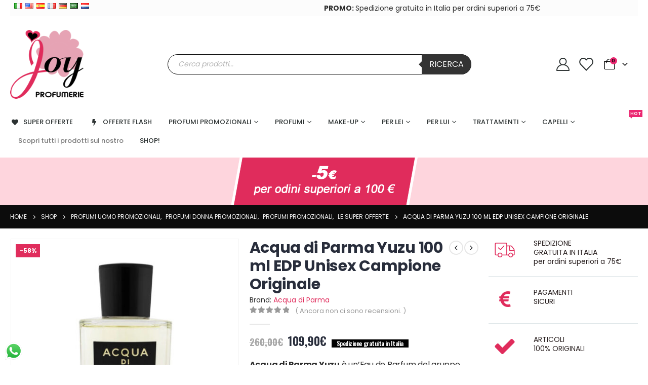

--- FILE ---
content_type: text/html; charset=UTF-8
request_url: https://www.joyprofumerie.com/prodotto/acqua-di-parma-yuzu-100-ml-edp-unisex-campione-originale/
body_size: 47456
content:
	<!DOCTYPE html>
	<html  lang="it-IT">
	<head><meta http-equiv="Content-Type" content="text/html; charset=UTF-8" /><script>if(navigator.userAgent.match(/MSIE|Internet Explorer/i)||navigator.userAgent.match(/Trident\/7\..*?rv:11/i)){var href=document.location.href;if(!href.match(/[?&]nowprocket/)){if(href.indexOf("?")==-1){if(href.indexOf("#")==-1){document.location.href=href+"?nowprocket=1"}else{document.location.href=href.replace("#","?nowprocket=1#")}}else{if(href.indexOf("#")==-1){document.location.href=href+"&nowprocket=1"}else{document.location.href=href.replace("#","&nowprocket=1#")}}}}</script><script>class RocketLazyLoadScripts{constructor(){this.v="1.2.5.1",this.triggerEvents=["keydown","mousedown","mousemove","touchmove","touchstart","touchend","wheel"],this.userEventHandler=this._triggerListener.bind(this),this.touchStartHandler=this._onTouchStart.bind(this),this.touchMoveHandler=this._onTouchMove.bind(this),this.touchEndHandler=this._onTouchEnd.bind(this),this.clickHandler=this._onClick.bind(this),this.interceptedClicks=[],this.interceptedClickListeners=[],this._interceptClickListeners(this),window.addEventListener("pageshow",e=>{this.persisted=e.persisted,this.everythingLoaded&&this._triggerLastFunctions()}),document.addEventListener("DOMContentLoaded",()=>{this._preconnect3rdParties()}),this.delayedScripts={normal:[],async:[],defer:[]},this.trash=[],this.allJQueries=[]}_addUserInteractionListener(e){if(document.hidden){e._triggerListener();return}this.triggerEvents.forEach(t=>window.addEventListener(t,e.userEventHandler,{passive:!0})),window.addEventListener("touchstart",e.touchStartHandler,{passive:!0}),window.addEventListener("mousedown",e.touchStartHandler),document.addEventListener("visibilitychange",e.userEventHandler)}_removeUserInteractionListener(){this.triggerEvents.forEach(e=>window.removeEventListener(e,this.userEventHandler,{passive:!0})),document.removeEventListener("visibilitychange",this.userEventHandler)}_onTouchStart(e){"HTML"!==e.target.tagName&&(window.addEventListener("touchend",this.touchEndHandler),window.addEventListener("mouseup",this.touchEndHandler),window.addEventListener("touchmove",this.touchMoveHandler,{passive:!0}),window.addEventListener("mousemove",this.touchMoveHandler),e.target.addEventListener("click",this.clickHandler),this._disableOtherEventListeners(e.target,!0),this._renameDOMAttribute(e.target,"onclick","rocket-onclick"),this._pendingClickStarted())}_onTouchMove(e){window.removeEventListener("touchend",this.touchEndHandler),window.removeEventListener("mouseup",this.touchEndHandler),window.removeEventListener("touchmove",this.touchMoveHandler,{passive:!0}),window.removeEventListener("mousemove",this.touchMoveHandler),e.target.removeEventListener("click",this.clickHandler),this._disableOtherEventListeners(e.target,!1),this._renameDOMAttribute(e.target,"rocket-onclick","onclick"),this._pendingClickFinished()}_onTouchEnd(){window.removeEventListener("touchend",this.touchEndHandler),window.removeEventListener("mouseup",this.touchEndHandler),window.removeEventListener("touchmove",this.touchMoveHandler,{passive:!0}),window.removeEventListener("mousemove",this.touchMoveHandler)}_onClick(e){e.target.removeEventListener("click",this.clickHandler),this._disableOtherEventListeners(e.target,!1),this._renameDOMAttribute(e.target,"rocket-onclick","onclick"),this.interceptedClicks.push(e),e.preventDefault(),e.stopPropagation(),e.stopImmediatePropagation(),this._pendingClickFinished()}_replayClicks(){window.removeEventListener("touchstart",this.touchStartHandler,{passive:!0}),window.removeEventListener("mousedown",this.touchStartHandler),this.interceptedClicks.forEach(e=>{e.target.dispatchEvent(new MouseEvent("click",{view:e.view,bubbles:!0,cancelable:!0}))})}_interceptClickListeners(e){EventTarget.prototype.addEventListenerBase=EventTarget.prototype.addEventListener,EventTarget.prototype.addEventListener=function(t,i,r){"click"!==t||e.windowLoaded||i===e.clickHandler||e.interceptedClickListeners.push({target:this,func:i,options:r}),(this||window).addEventListenerBase(t,i,r)}}_disableOtherEventListeners(e,t){this.interceptedClickListeners.forEach(i=>{i.target===e&&(t?e.removeEventListener("click",i.func,i.options):e.addEventListener("click",i.func,i.options))}),e.parentNode!==document.documentElement&&this._disableOtherEventListeners(e.parentNode,t)}_waitForPendingClicks(){return new Promise(e=>{this._isClickPending?this._pendingClickFinished=e:e()})}_pendingClickStarted(){this._isClickPending=!0}_pendingClickFinished(){this._isClickPending=!1}_renameDOMAttribute(e,t,i){e.hasAttribute&&e.hasAttribute(t)&&(event.target.setAttribute(i,event.target.getAttribute(t)),event.target.removeAttribute(t))}_triggerListener(){this._removeUserInteractionListener(this),"loading"===document.readyState?document.addEventListener("DOMContentLoaded",this._loadEverythingNow.bind(this)):this._loadEverythingNow()}_preconnect3rdParties(){let e=[];document.querySelectorAll("script[type=rocketlazyloadscript][data-rocket-src]").forEach(t=>{let i=t.getAttribute("data-rocket-src");if(i&&0!==i.indexOf("data:")){0===i.indexOf("//")&&(i=location.protocol+i);try{let r=new URL(i).origin;r!==location.origin&&e.push({src:r,crossOrigin:t.crossOrigin||"module"===t.getAttribute("data-rocket-type")})}catch(n){}}}),e=[...new Map(e.map(e=>[JSON.stringify(e),e])).values()],this._batchInjectResourceHints(e,"preconnect")}async _loadEverythingNow(){this.lastBreath=Date.now(),this._delayEventListeners(this),this._delayJQueryReady(this),this._handleDocumentWrite(),this._registerAllDelayedScripts(),this._preloadAllScripts(),await this._loadScriptsFromList(this.delayedScripts.normal),await this._loadScriptsFromList(this.delayedScripts.defer),await this._loadScriptsFromList(this.delayedScripts.async);try{await this._triggerDOMContentLoaded(),await this._pendingWebpackRequests(this),await this._triggerWindowLoad()}catch(e){console.error(e)}window.dispatchEvent(new Event("rocket-allScriptsLoaded")),this.everythingLoaded=!0,this._waitForPendingClicks().then(()=>{this._replayClicks()}),this._emptyTrash()}_registerAllDelayedScripts(){document.querySelectorAll("script[type=rocketlazyloadscript]").forEach(e=>{e.hasAttribute("data-rocket-src")?e.hasAttribute("async")&&!1!==e.async?this.delayedScripts.async.push(e):e.hasAttribute("defer")&&!1!==e.defer||"module"===e.getAttribute("data-rocket-type")?this.delayedScripts.defer.push(e):this.delayedScripts.normal.push(e):this.delayedScripts.normal.push(e)})}async _transformScript(e){if(await this._littleBreath(),!0===e.noModule&&"noModule"in HTMLScriptElement.prototype){e.setAttribute("data-rocket-status","skipped");return}return new Promise(t=>{let i;function r(){(i||e).setAttribute("data-rocket-status","executed"),t()}try{if(navigator.userAgent.indexOf("Firefox/")>0||""===navigator.vendor)i=document.createElement("script"),[...e.attributes].forEach(e=>{let t=e.nodeName;"type"!==t&&("data-rocket-type"===t&&(t="type"),"data-rocket-src"===t&&(t="src"),i.setAttribute(t,e.nodeValue))}),e.text&&(i.text=e.text),i.hasAttribute("src")?(i.addEventListener("load",r),i.addEventListener("error",function(){i.setAttribute("data-rocket-status","failed"),t()}),setTimeout(()=>{i.isConnected||t()},1)):(i.text=e.text,r()),e.parentNode.replaceChild(i,e);else{let n=e.getAttribute("data-rocket-type"),s=e.getAttribute("data-rocket-src");n?(e.type=n,e.removeAttribute("data-rocket-type")):e.removeAttribute("type"),e.addEventListener("load",r),e.addEventListener("error",function(){e.setAttribute("data-rocket-status","failed"),t()}),s?(e.removeAttribute("data-rocket-src"),e.src=s):e.src="data:text/javascript;base64,"+window.btoa(unescape(encodeURIComponent(e.text)))}}catch(a){e.setAttribute("data-rocket-status","failed"),t()}})}async _loadScriptsFromList(e){let t=e.shift();return t&&t.isConnected?(await this._transformScript(t),this._loadScriptsFromList(e)):Promise.resolve()}_preloadAllScripts(){this._batchInjectResourceHints([...this.delayedScripts.normal,...this.delayedScripts.defer,...this.delayedScripts.async],"preload")}_batchInjectResourceHints(e,t){var i=document.createDocumentFragment();e.forEach(e=>{let r=e.getAttribute&&e.getAttribute("data-rocket-src")||e.src;if(r){let n=document.createElement("link");n.href=r,n.rel=t,"preconnect"!==t&&(n.as="script"),e.getAttribute&&"module"===e.getAttribute("data-rocket-type")&&(n.crossOrigin=!0),e.crossOrigin&&(n.crossOrigin=e.crossOrigin),e.integrity&&(n.integrity=e.integrity),i.appendChild(n),this.trash.push(n)}}),document.head.appendChild(i)}_delayEventListeners(e){let t={};function i(i,r){return t[r].eventsToRewrite.indexOf(i)>=0&&!e.everythingLoaded?"rocket-"+i:i}function r(e,r){var n;!t[n=e]&&(t[n]={originalFunctions:{add:n.addEventListener,remove:n.removeEventListener},eventsToRewrite:[]},n.addEventListener=function(){arguments[0]=i(arguments[0],n),t[n].originalFunctions.add.apply(n,arguments)},n.removeEventListener=function(){arguments[0]=i(arguments[0],n),t[n].originalFunctions.remove.apply(n,arguments)}),t[e].eventsToRewrite.push(r)}function n(t,i){let r=t[i];t[i]=null,Object.defineProperty(t,i,{get:()=>r||function(){},set(n){e.everythingLoaded?r=n:t["rocket"+i]=r=n}})}r(document,"DOMContentLoaded"),r(window,"DOMContentLoaded"),r(window,"load"),r(window,"pageshow"),r(document,"readystatechange"),n(document,"onreadystatechange"),n(window,"onload"),n(window,"onpageshow")}_delayJQueryReady(e){let t;function i(t){return e.everythingLoaded?t:t.split(" ").map(e=>"load"===e||0===e.indexOf("load.")?"rocket-jquery-load":e).join(" ")}function r(r){if(r&&r.fn&&!e.allJQueries.includes(r)){r.fn.ready=r.fn.init.prototype.ready=function(t){return e.domReadyFired?t.bind(document)(r):document.addEventListener("rocket-DOMContentLoaded",()=>t.bind(document)(r)),r([])};let n=r.fn.on;r.fn.on=r.fn.init.prototype.on=function(){return this[0]===window&&("string"==typeof arguments[0]||arguments[0]instanceof String?arguments[0]=i(arguments[0]):"object"==typeof arguments[0]&&Object.keys(arguments[0]).forEach(e=>{let t=arguments[0][e];delete arguments[0][e],arguments[0][i(e)]=t})),n.apply(this,arguments),this},e.allJQueries.push(r)}t=r}r(window.jQuery),Object.defineProperty(window,"jQuery",{get:()=>t,set(e){r(e)}})}async _pendingWebpackRequests(e){let t=document.querySelector("script[data-webpack]");async function i(){return new Promise(e=>{t.addEventListener("load",e),t.addEventListener("error",e)})}t&&(await i(),await e._requestAnimFrame(),await e._pendingWebpackRequests(e))}async _triggerDOMContentLoaded(){this.domReadyFired=!0,await this._littleBreath(),document.dispatchEvent(new Event("rocket-readystatechange")),await this._littleBreath(),document.rocketonreadystatechange&&document.rocketonreadystatechange(),await this._littleBreath(),document.dispatchEvent(new Event("rocket-DOMContentLoaded")),await this._littleBreath(),window.dispatchEvent(new Event("rocket-DOMContentLoaded"))}async _triggerWindowLoad(){await this._littleBreath(),document.dispatchEvent(new Event("rocket-readystatechange")),await this._littleBreath(),document.rocketonreadystatechange&&document.rocketonreadystatechange(),await this._littleBreath(),window.dispatchEvent(new Event("rocket-load")),await this._littleBreath(),window.rocketonload&&window.rocketonload(),await this._littleBreath(),this.allJQueries.forEach(e=>e(window).trigger("rocket-jquery-load")),await this._littleBreath();let e=new Event("rocket-pageshow");e.persisted=this.persisted,window.dispatchEvent(e),await this._littleBreath(),window.rocketonpageshow&&window.rocketonpageshow({persisted:this.persisted}),this.windowLoaded=!0}_triggerLastFunctions(){document.onreadystatechange&&document.onreadystatechange(),window.onload&&window.onload(),window.onpageshow&&window.onpageshow({persisted:this.persisted})}_handleDocumentWrite(){let e=new Map;document.write=document.writeln=function(t){let i=document.currentScript;i||console.error("WPRocket unable to document.write this: "+t);let r=document.createRange(),n=i.parentElement,s=e.get(i);void 0===s&&(s=i.nextSibling,e.set(i,s));let a=document.createDocumentFragment();r.setStart(a,0),a.appendChild(r.createContextualFragment(t)),n.insertBefore(a,s)}}async _littleBreath(){Date.now()-this.lastBreath>45&&(await this._requestAnimFrame(),this.lastBreath=Date.now())}async _requestAnimFrame(){return document.hidden?new Promise(e=>setTimeout(e)):new Promise(e=>requestAnimationFrame(e))}_emptyTrash(){this.trash.forEach(e=>e.remove())}static run(){let e=new RocketLazyLoadScripts;e._addUserInteractionListener(e)}}RocketLazyLoadScripts.run();</script>
		<meta http-equiv="X-UA-Compatible" content="IE=edge" />
		
		<meta name="viewport" content="width=device-width, initial-scale=1, minimum-scale=1" />

		<link rel="profile" href="https://gmpg.org/xfn/11" />
		<link rel="pingback" href="https://www.joyprofumerie.com/xmlrpc.php" />
						<script type="rocketlazyloadscript">document.documentElement.className = document.documentElement.className + ' yes-js js_active js'</script>
			<meta name='robots' content='index, follow, max-image-preview:large, max-snippet:-1, max-video-preview:-1' />
	<style>img:is([sizes="auto" i], [sizes^="auto," i]) { contain-intrinsic-size: 3000px 1500px }</style>
	<script type="rocketlazyloadscript" id="cookie-law-info-gcm-var-js">
var _ckyGcm = {"status":true,"default_settings":[{"analytics":"granted","advertisement":"granted","functional":"granted","necessary":"granted","ad_user_data":"granted","ad_personalization":"granted","regions":"All"}],"wait_for_update":2000,"url_passthrough":false,"ads_data_redaction":false}</script>
<script id="cookie-law-info-gcm-js" type="text/javascript" src="https://www.joyprofumerie.com/wp-content/plugins/cookie-law-info/lite/frontend/js/gcm.min.js" defer></script> <script data-minify="1" id="cookieyes" type="text/javascript" src="https://www.joyprofumerie.com/wp-content/cache/min/1/client_data/f728786da99b05634e2487dc/script.js?ver=1768059719" defer></script>
	<!-- This site is optimized with the Yoast SEO plugin v26.6 - https://yoast.com/wordpress/plugins/seo/ -->
	<title>Acqua di Parma Yuzu 100 ml EDP Unisex Campione Originale - JOY PROFUMERIE</title>
	<meta name="description" content="Acqua di Parma Yuzu 100 ml EDP Unisex Campione Originale Acqua di Parma Yuzu è un&#039;Eau de Parfum del gruppo Agrumato Aromatico, frizzante" />
	<link rel="canonical" href="https://www.joyprofumerie.com/prodotto/acqua-di-parma-yuzu-100-ml-edp-unisex-campione-originale/" />
	<meta property="og:locale" content="it_IT" />
	<meta property="og:type" content="article" />
	<meta property="og:title" content="Acqua di Parma Yuzu 100 ml EDP Unisex Campione Originale - JOY PROFUMERIE" />
	<meta property="og:description" content="Acqua di Parma Yuzu 100 ml EDP Unisex Campione Originale Acqua di Parma Yuzu è un&#039;Eau de Parfum del gruppo Agrumato Aromatico, frizzante" />
	<meta property="og:url" content="https://www.joyprofumerie.com/prodotto/acqua-di-parma-yuzu-100-ml-edp-unisex-campione-originale/" />
	<meta property="og:site_name" content="JOY PROFUMERIE" />
	<meta property="article:publisher" content="https://www.facebook.com/groups/1508322782565256/" />
	<meta property="article:modified_time" content="2025-06-15T16:18:22+00:00" />
	<meta property="og:image" content="https://www.joyprofumerie.com/wp-content/uploads/2021/02/acqua-di-Parma-YUZU-j.jpg" />
	<meta property="og:image:width" content="780" />
	<meta property="og:image:height" content="780" />
	<meta property="og:image:type" content="image/jpeg" />
	<meta name="twitter:card" content="summary_large_image" />
	<meta name="twitter:label1" content="Tempo di lettura stimato" />
	<meta name="twitter:data1" content="1 minuto" />
	<script type="application/ld+json" class="yoast-schema-graph">{"@context":"https://schema.org","@graph":[{"@type":"WebPage","@id":"https://www.joyprofumerie.com/prodotto/acqua-di-parma-yuzu-100-ml-edp-unisex-campione-originale/","url":"https://www.joyprofumerie.com/prodotto/acqua-di-parma-yuzu-100-ml-edp-unisex-campione-originale/","name":"Acqua di Parma Yuzu 100 ml EDP Unisex Campione Originale - JOY PROFUMERIE","isPartOf":{"@id":"https://www.joyprofumerie.com/#website"},"primaryImageOfPage":{"@id":"https://www.joyprofumerie.com/prodotto/acqua-di-parma-yuzu-100-ml-edp-unisex-campione-originale/#primaryimage"},"image":{"@id":"https://www.joyprofumerie.com/prodotto/acqua-di-parma-yuzu-100-ml-edp-unisex-campione-originale/#primaryimage"},"thumbnailUrl":"https://www.joyprofumerie.com/wp-content/uploads/2021/02/acqua-di-Parma-YUZU-j.jpg","datePublished":"2021-02-19T10:42:05+00:00","dateModified":"2025-06-15T16:18:22+00:00","description":"Acqua di Parma Yuzu 100 ml EDP Unisex Campione Originale Acqua di Parma Yuzu è un'Eau de Parfum del gruppo Agrumato Aromatico, frizzante","breadcrumb":{"@id":"https://www.joyprofumerie.com/prodotto/acqua-di-parma-yuzu-100-ml-edp-unisex-campione-originale/#breadcrumb"},"inLanguage":"it-IT","potentialAction":[{"@type":"ReadAction","target":["https://www.joyprofumerie.com/prodotto/acqua-di-parma-yuzu-100-ml-edp-unisex-campione-originale/"]}]},{"@type":"ImageObject","inLanguage":"it-IT","@id":"https://www.joyprofumerie.com/prodotto/acqua-di-parma-yuzu-100-ml-edp-unisex-campione-originale/#primaryimage","url":"https://www.joyprofumerie.com/wp-content/uploads/2021/02/acqua-di-Parma-YUZU-j.jpg","contentUrl":"https://www.joyprofumerie.com/wp-content/uploads/2021/02/acqua-di-Parma-YUZU-j.jpg","width":780,"height":780,"caption":"acqua di Parma YUZU"},{"@type":"BreadcrumbList","@id":"https://www.joyprofumerie.com/prodotto/acqua-di-parma-yuzu-100-ml-edp-unisex-campione-originale/#breadcrumb","itemListElement":[{"@type":"ListItem","position":1,"name":"Home","item":"https://www.joyprofumerie.com/"},{"@type":"ListItem","position":2,"name":"Shop","item":"https://www.joyprofumerie.com/shop/"},{"@type":"ListItem","position":3,"name":"Acqua di Parma Yuzu 100 ml EDP Unisex Campione Originale"}]},{"@type":"WebSite","@id":"https://www.joyprofumerie.com/#website","url":"https://www.joyprofumerie.com/","name":"JOY PROFUMERIE","description":"Profumi Originali a prezzi super scontati","potentialAction":[{"@type":"SearchAction","target":{"@type":"EntryPoint","urlTemplate":"https://www.joyprofumerie.com/?s={search_term_string}"},"query-input":{"@type":"PropertyValueSpecification","valueRequired":true,"valueName":"search_term_string"}}],"inLanguage":"it-IT"}]}</script>
	<!-- / Yoast SEO plugin. -->


<link rel='dns-prefetch' href='//www.googletagmanager.com' />

<link rel="alternate" type="application/rss+xml" title="JOY PROFUMERIE &raquo; Feed" href="https://www.joyprofumerie.com/feed/" />
<link rel="alternate" type="application/rss+xml" title="JOY PROFUMERIE &raquo; Feed dei commenti" href="https://www.joyprofumerie.com/comments/feed/" />
<link rel="alternate" type="application/rss+xml" title="JOY PROFUMERIE &raquo; Acqua di Parma Yuzu 100 ml EDP Unisex Campione Originale Feed dei commenti" href="https://www.joyprofumerie.com/prodotto/acqua-di-parma-yuzu-100-ml-edp-unisex-campione-originale/feed/" />
		<link rel="shortcut icon" href="//www.joyprofumerie.com/wp-content/uploads/2019/10/favicon-1.png" type="image/x-icon" />
				<link rel="apple-touch-icon" href="//www.joyprofumerie.com/wp-content/uploads/2019/10/favicon-1.png" />
				<link rel="apple-touch-icon" sizes="120x120" href="//www.joyprofumerie.com/wp-content/uploads/2019/10/favicon-1.png" />
				<link rel="apple-touch-icon" sizes="76x76" href="//www.joyprofumerie.com/wp-content/uploads/2019/10/favicon-1.png" />
				<link rel="apple-touch-icon" sizes="152x152" href="//www.joyprofumerie.com/wp-content/uploads/2019/10/favicon-1.png" />
		<link data-minify="1" rel='stylesheet' id='wp-customer-reviews-3-frontend-css' href='https://www.joyprofumerie.com/wp-content/cache/min/1/wp-content/plugins/wp-customer-reviews/css/wp-customer-reviews.css?ver=1768059719' media='all' />
<style id='wp-emoji-styles-inline-css'>

	img.wp-smiley, img.emoji {
		display: inline !important;
		border: none !important;
		box-shadow: none !important;
		height: 1em !important;
		width: 1em !important;
		margin: 0 0.07em !important;
		vertical-align: -0.1em !important;
		background: none !important;
		padding: 0 !important;
	}
</style>
<link rel='stylesheet' id='wp-block-library-css' href='https://www.joyprofumerie.com/wp-includes/css/dist/block-library/style.min.css?ver=6.7.4' media='all' />
<style id='wp-block-library-theme-inline-css'>
.wp-block-audio :where(figcaption){color:#555;font-size:13px;text-align:center}.is-dark-theme .wp-block-audio :where(figcaption){color:#ffffffa6}.wp-block-audio{margin:0 0 1em}.wp-block-code{border:1px solid #ccc;border-radius:4px;font-family:Menlo,Consolas,monaco,monospace;padding:.8em 1em}.wp-block-embed :where(figcaption){color:#555;font-size:13px;text-align:center}.is-dark-theme .wp-block-embed :where(figcaption){color:#ffffffa6}.wp-block-embed{margin:0 0 1em}.blocks-gallery-caption{color:#555;font-size:13px;text-align:center}.is-dark-theme .blocks-gallery-caption{color:#ffffffa6}:root :where(.wp-block-image figcaption){color:#555;font-size:13px;text-align:center}.is-dark-theme :root :where(.wp-block-image figcaption){color:#ffffffa6}.wp-block-image{margin:0 0 1em}.wp-block-pullquote{border-bottom:4px solid;border-top:4px solid;color:currentColor;margin-bottom:1.75em}.wp-block-pullquote cite,.wp-block-pullquote footer,.wp-block-pullquote__citation{color:currentColor;font-size:.8125em;font-style:normal;text-transform:uppercase}.wp-block-quote{border-left:.25em solid;margin:0 0 1.75em;padding-left:1em}.wp-block-quote cite,.wp-block-quote footer{color:currentColor;font-size:.8125em;font-style:normal;position:relative}.wp-block-quote:where(.has-text-align-right){border-left:none;border-right:.25em solid;padding-left:0;padding-right:1em}.wp-block-quote:where(.has-text-align-center){border:none;padding-left:0}.wp-block-quote.is-large,.wp-block-quote.is-style-large,.wp-block-quote:where(.is-style-plain){border:none}.wp-block-search .wp-block-search__label{font-weight:700}.wp-block-search__button{border:1px solid #ccc;padding:.375em .625em}:where(.wp-block-group.has-background){padding:1.25em 2.375em}.wp-block-separator.has-css-opacity{opacity:.4}.wp-block-separator{border:none;border-bottom:2px solid;margin-left:auto;margin-right:auto}.wp-block-separator.has-alpha-channel-opacity{opacity:1}.wp-block-separator:not(.is-style-wide):not(.is-style-dots){width:100px}.wp-block-separator.has-background:not(.is-style-dots){border-bottom:none;height:1px}.wp-block-separator.has-background:not(.is-style-wide):not(.is-style-dots){height:2px}.wp-block-table{margin:0 0 1em}.wp-block-table td,.wp-block-table th{word-break:normal}.wp-block-table :where(figcaption){color:#555;font-size:13px;text-align:center}.is-dark-theme .wp-block-table :where(figcaption){color:#ffffffa6}.wp-block-video :where(figcaption){color:#555;font-size:13px;text-align:center}.is-dark-theme .wp-block-video :where(figcaption){color:#ffffffa6}.wp-block-video{margin:0 0 1em}:root :where(.wp-block-template-part.has-background){margin-bottom:0;margin-top:0;padding:1.25em 2.375em}
</style>
<link data-minify="1" rel='stylesheet' id='yith-wcan-shortcodes-css' href='https://www.joyprofumerie.com/wp-content/cache/min/1/wp-content/plugins/yith-woocommerce-ajax-navigation/assets/css/shortcodes.css?ver=1768059719' media='all' />
<style id='yith-wcan-shortcodes-inline-css'>
:root{
	--yith-wcan-filters_colors_titles: #434343;
	--yith-wcan-filters_colors_background: #FFFFFF;
	--yith-wcan-filters_colors_accent: #A7144C;
	--yith-wcan-filters_colors_accent_r: 167;
	--yith-wcan-filters_colors_accent_g: 20;
	--yith-wcan-filters_colors_accent_b: 76;
	--yith-wcan-color_swatches_border_radius: 100%;
	--yith-wcan-color_swatches_size: 30px;
	--yith-wcan-labels_style_background: #FFFFFF;
	--yith-wcan-labels_style_background_hover: #A7144C;
	--yith-wcan-labels_style_background_active: #A7144C;
	--yith-wcan-labels_style_text: #434343;
	--yith-wcan-labels_style_text_hover: #FFFFFF;
	--yith-wcan-labels_style_text_active: #FFFFFF;
	--yith-wcan-anchors_style_text: #434343;
	--yith-wcan-anchors_style_text_hover: #A7144C;
	--yith-wcan-anchors_style_text_active: #A7144C;
}
</style>
<link data-minify="1" rel='stylesheet' id='jquery-selectBox-css' href='https://www.joyprofumerie.com/wp-content/cache/min/1/wp-content/plugins/yith-woocommerce-wishlist/assets/css/jquery.selectBox.css?ver=1768059719' media='all' />
<link data-minify="1" rel='stylesheet' id='woocommerce_prettyPhoto_css-css' href='https://www.joyprofumerie.com/wp-content/cache/min/1/wp-content/plugins/woocommerce/assets/css/prettyPhoto.css?ver=1768059719' media='all' />
<link data-minify="1" rel='stylesheet' id='yith-wcwl-main-css' href='https://www.joyprofumerie.com/wp-content/cache/min/1/wp-content/plugins/yith-woocommerce-wishlist/assets/css/style.css?ver=1768059719' media='all' />
<style id='yith-wcwl-main-inline-css'>
 :root { --add-to-wishlist-icon-color: #222529; --added-to-wishlist-icon-color: #e02c5c; --rounded-corners-radius: 16px; --add-to-cart-rounded-corners-radius: 16px; --feedback-duration: 3s } 
 :root { --add-to-wishlist-icon-color: #222529; --added-to-wishlist-icon-color: #e02c5c; --rounded-corners-radius: 16px; --add-to-cart-rounded-corners-radius: 16px; --feedback-duration: 3s } 
</style>
<style id='classic-theme-styles-inline-css'>
/*! This file is auto-generated */
.wp-block-button__link{color:#fff;background-color:#32373c;border-radius:9999px;box-shadow:none;text-decoration:none;padding:calc(.667em + 2px) calc(1.333em + 2px);font-size:1.125em}.wp-block-file__button{background:#32373c;color:#fff;text-decoration:none}
</style>
<style id='global-styles-inline-css'>
:root{--wp--preset--aspect-ratio--square: 1;--wp--preset--aspect-ratio--4-3: 4/3;--wp--preset--aspect-ratio--3-4: 3/4;--wp--preset--aspect-ratio--3-2: 3/2;--wp--preset--aspect-ratio--2-3: 2/3;--wp--preset--aspect-ratio--16-9: 16/9;--wp--preset--aspect-ratio--9-16: 9/16;--wp--preset--color--black: #000000;--wp--preset--color--cyan-bluish-gray: #abb8c3;--wp--preset--color--white: #ffffff;--wp--preset--color--pale-pink: #f78da7;--wp--preset--color--vivid-red: #cf2e2e;--wp--preset--color--luminous-vivid-orange: #ff6900;--wp--preset--color--luminous-vivid-amber: #fcb900;--wp--preset--color--light-green-cyan: #7bdcb5;--wp--preset--color--vivid-green-cyan: #00d084;--wp--preset--color--pale-cyan-blue: #8ed1fc;--wp--preset--color--vivid-cyan-blue: #0693e3;--wp--preset--color--vivid-purple: #9b51e0;--wp--preset--color--primary: var(--porto-primary-color);--wp--preset--color--secondary: var(--porto-secondary-color);--wp--preset--color--tertiary: var(--porto-tertiary-color);--wp--preset--color--quaternary: var(--porto-quaternary-color);--wp--preset--color--dark: var(--porto-dark-color);--wp--preset--color--light: var(--porto-light-color);--wp--preset--color--primary-hover: var(--porto-primary-light-5);--wp--preset--gradient--vivid-cyan-blue-to-vivid-purple: linear-gradient(135deg,rgba(6,147,227,1) 0%,rgb(155,81,224) 100%);--wp--preset--gradient--light-green-cyan-to-vivid-green-cyan: linear-gradient(135deg,rgb(122,220,180) 0%,rgb(0,208,130) 100%);--wp--preset--gradient--luminous-vivid-amber-to-luminous-vivid-orange: linear-gradient(135deg,rgba(252,185,0,1) 0%,rgba(255,105,0,1) 100%);--wp--preset--gradient--luminous-vivid-orange-to-vivid-red: linear-gradient(135deg,rgba(255,105,0,1) 0%,rgb(207,46,46) 100%);--wp--preset--gradient--very-light-gray-to-cyan-bluish-gray: linear-gradient(135deg,rgb(238,238,238) 0%,rgb(169,184,195) 100%);--wp--preset--gradient--cool-to-warm-spectrum: linear-gradient(135deg,rgb(74,234,220) 0%,rgb(151,120,209) 20%,rgb(207,42,186) 40%,rgb(238,44,130) 60%,rgb(251,105,98) 80%,rgb(254,248,76) 100%);--wp--preset--gradient--blush-light-purple: linear-gradient(135deg,rgb(255,206,236) 0%,rgb(152,150,240) 100%);--wp--preset--gradient--blush-bordeaux: linear-gradient(135deg,rgb(254,205,165) 0%,rgb(254,45,45) 50%,rgb(107,0,62) 100%);--wp--preset--gradient--luminous-dusk: linear-gradient(135deg,rgb(255,203,112) 0%,rgb(199,81,192) 50%,rgb(65,88,208) 100%);--wp--preset--gradient--pale-ocean: linear-gradient(135deg,rgb(255,245,203) 0%,rgb(182,227,212) 50%,rgb(51,167,181) 100%);--wp--preset--gradient--electric-grass: linear-gradient(135deg,rgb(202,248,128) 0%,rgb(113,206,126) 100%);--wp--preset--gradient--midnight: linear-gradient(135deg,rgb(2,3,129) 0%,rgb(40,116,252) 100%);--wp--preset--font-size--small: 13px;--wp--preset--font-size--medium: 20px;--wp--preset--font-size--large: 36px;--wp--preset--font-size--x-large: 42px;--wp--preset--spacing--20: 0.44rem;--wp--preset--spacing--30: 0.67rem;--wp--preset--spacing--40: 1rem;--wp--preset--spacing--50: 1.5rem;--wp--preset--spacing--60: 2.25rem;--wp--preset--spacing--70: 3.38rem;--wp--preset--spacing--80: 5.06rem;--wp--preset--shadow--natural: 6px 6px 9px rgba(0, 0, 0, 0.2);--wp--preset--shadow--deep: 12px 12px 50px rgba(0, 0, 0, 0.4);--wp--preset--shadow--sharp: 6px 6px 0px rgba(0, 0, 0, 0.2);--wp--preset--shadow--outlined: 6px 6px 0px -3px rgba(255, 255, 255, 1), 6px 6px rgba(0, 0, 0, 1);--wp--preset--shadow--crisp: 6px 6px 0px rgba(0, 0, 0, 1);}:where(.is-layout-flex){gap: 0.5em;}:where(.is-layout-grid){gap: 0.5em;}body .is-layout-flex{display: flex;}.is-layout-flex{flex-wrap: wrap;align-items: center;}.is-layout-flex > :is(*, div){margin: 0;}body .is-layout-grid{display: grid;}.is-layout-grid > :is(*, div){margin: 0;}:where(.wp-block-columns.is-layout-flex){gap: 2em;}:where(.wp-block-columns.is-layout-grid){gap: 2em;}:where(.wp-block-post-template.is-layout-flex){gap: 1.25em;}:where(.wp-block-post-template.is-layout-grid){gap: 1.25em;}.has-black-color{color: var(--wp--preset--color--black) !important;}.has-cyan-bluish-gray-color{color: var(--wp--preset--color--cyan-bluish-gray) !important;}.has-white-color{color: var(--wp--preset--color--white) !important;}.has-pale-pink-color{color: var(--wp--preset--color--pale-pink) !important;}.has-vivid-red-color{color: var(--wp--preset--color--vivid-red) !important;}.has-luminous-vivid-orange-color{color: var(--wp--preset--color--luminous-vivid-orange) !important;}.has-luminous-vivid-amber-color{color: var(--wp--preset--color--luminous-vivid-amber) !important;}.has-light-green-cyan-color{color: var(--wp--preset--color--light-green-cyan) !important;}.has-vivid-green-cyan-color{color: var(--wp--preset--color--vivid-green-cyan) !important;}.has-pale-cyan-blue-color{color: var(--wp--preset--color--pale-cyan-blue) !important;}.has-vivid-cyan-blue-color{color: var(--wp--preset--color--vivid-cyan-blue) !important;}.has-vivid-purple-color{color: var(--wp--preset--color--vivid-purple) !important;}.has-black-background-color{background-color: var(--wp--preset--color--black) !important;}.has-cyan-bluish-gray-background-color{background-color: var(--wp--preset--color--cyan-bluish-gray) !important;}.has-white-background-color{background-color: var(--wp--preset--color--white) !important;}.has-pale-pink-background-color{background-color: var(--wp--preset--color--pale-pink) !important;}.has-vivid-red-background-color{background-color: var(--wp--preset--color--vivid-red) !important;}.has-luminous-vivid-orange-background-color{background-color: var(--wp--preset--color--luminous-vivid-orange) !important;}.has-luminous-vivid-amber-background-color{background-color: var(--wp--preset--color--luminous-vivid-amber) !important;}.has-light-green-cyan-background-color{background-color: var(--wp--preset--color--light-green-cyan) !important;}.has-vivid-green-cyan-background-color{background-color: var(--wp--preset--color--vivid-green-cyan) !important;}.has-pale-cyan-blue-background-color{background-color: var(--wp--preset--color--pale-cyan-blue) !important;}.has-vivid-cyan-blue-background-color{background-color: var(--wp--preset--color--vivid-cyan-blue) !important;}.has-vivid-purple-background-color{background-color: var(--wp--preset--color--vivid-purple) !important;}.has-black-border-color{border-color: var(--wp--preset--color--black) !important;}.has-cyan-bluish-gray-border-color{border-color: var(--wp--preset--color--cyan-bluish-gray) !important;}.has-white-border-color{border-color: var(--wp--preset--color--white) !important;}.has-pale-pink-border-color{border-color: var(--wp--preset--color--pale-pink) !important;}.has-vivid-red-border-color{border-color: var(--wp--preset--color--vivid-red) !important;}.has-luminous-vivid-orange-border-color{border-color: var(--wp--preset--color--luminous-vivid-orange) !important;}.has-luminous-vivid-amber-border-color{border-color: var(--wp--preset--color--luminous-vivid-amber) !important;}.has-light-green-cyan-border-color{border-color: var(--wp--preset--color--light-green-cyan) !important;}.has-vivid-green-cyan-border-color{border-color: var(--wp--preset--color--vivid-green-cyan) !important;}.has-pale-cyan-blue-border-color{border-color: var(--wp--preset--color--pale-cyan-blue) !important;}.has-vivid-cyan-blue-border-color{border-color: var(--wp--preset--color--vivid-cyan-blue) !important;}.has-vivid-purple-border-color{border-color: var(--wp--preset--color--vivid-purple) !important;}.has-vivid-cyan-blue-to-vivid-purple-gradient-background{background: var(--wp--preset--gradient--vivid-cyan-blue-to-vivid-purple) !important;}.has-light-green-cyan-to-vivid-green-cyan-gradient-background{background: var(--wp--preset--gradient--light-green-cyan-to-vivid-green-cyan) !important;}.has-luminous-vivid-amber-to-luminous-vivid-orange-gradient-background{background: var(--wp--preset--gradient--luminous-vivid-amber-to-luminous-vivid-orange) !important;}.has-luminous-vivid-orange-to-vivid-red-gradient-background{background: var(--wp--preset--gradient--luminous-vivid-orange-to-vivid-red) !important;}.has-very-light-gray-to-cyan-bluish-gray-gradient-background{background: var(--wp--preset--gradient--very-light-gray-to-cyan-bluish-gray) !important;}.has-cool-to-warm-spectrum-gradient-background{background: var(--wp--preset--gradient--cool-to-warm-spectrum) !important;}.has-blush-light-purple-gradient-background{background: var(--wp--preset--gradient--blush-light-purple) !important;}.has-blush-bordeaux-gradient-background{background: var(--wp--preset--gradient--blush-bordeaux) !important;}.has-luminous-dusk-gradient-background{background: var(--wp--preset--gradient--luminous-dusk) !important;}.has-pale-ocean-gradient-background{background: var(--wp--preset--gradient--pale-ocean) !important;}.has-electric-grass-gradient-background{background: var(--wp--preset--gradient--electric-grass) !important;}.has-midnight-gradient-background{background: var(--wp--preset--gradient--midnight) !important;}.has-small-font-size{font-size: var(--wp--preset--font-size--small) !important;}.has-medium-font-size{font-size: var(--wp--preset--font-size--medium) !important;}.has-large-font-size{font-size: var(--wp--preset--font-size--large) !important;}.has-x-large-font-size{font-size: var(--wp--preset--font-size--x-large) !important;}
:where(.wp-block-post-template.is-layout-flex){gap: 1.25em;}:where(.wp-block-post-template.is-layout-grid){gap: 1.25em;}
:where(.wp-block-columns.is-layout-flex){gap: 2em;}:where(.wp-block-columns.is-layout-grid){gap: 2em;}
:root :where(.wp-block-pullquote){font-size: 1.5em;line-height: 1.6;}
</style>
<link data-minify="1" rel='stylesheet' id='ccw_main_css-css' href='https://www.joyprofumerie.com/wp-content/cache/min/1/wp-content/plugins/click-to-chat-for-whatsapp/prev/assets/css/mainstyles.css?ver=1768059719' media='all' />
<link rel='stylesheet' id='photoswipe-css' href='https://www.joyprofumerie.com/wp-content/plugins/woocommerce/assets/css/photoswipe/photoswipe.min.css?ver=10.2.3' media='all' />
<link rel='stylesheet' id='photoswipe-default-skin-css' href='https://www.joyprofumerie.com/wp-content/plugins/woocommerce/assets/css/photoswipe/default-skin/default-skin.min.css?ver=10.2.3' media='all' />
<style id='woocommerce-inline-inline-css'>
.woocommerce form .form-row .required { visibility: visible; }
</style>
<link data-minify="1" rel='stylesheet' id='mufwc-style-css' href='https://www.joyprofumerie.com/wp-content/cache/min/1/wp-content/plugins/mailup-for-wc-premium/css/mufwc.css?ver=1768059719' media='all' />
<link data-minify="1" rel='stylesheet' id='brands-styles-css' href='https://www.joyprofumerie.com/wp-content/cache/min/1/wp-content/plugins/woocommerce/assets/css/brands.css?ver=1768059719' media='all' />
<link rel='stylesheet' id='dgwt-wcas-style-css' href='https://www.joyprofumerie.com/wp-content/plugins/ajax-search-for-woocommerce-premium/assets/css/style.min.css?ver=1.28.1' media='all' />
<link data-minify="1" rel='stylesheet' id='porto-sp-attr-table-css' href='https://www.joyprofumerie.com/wp-content/cache/min/1/wp-content/plugins/porto-functionality/shortcodes/assets/cp-attribute-table/attribute-table.css?ver=1768059722' media='all' />
<link data-minify="1" rel='stylesheet' id='porto-compare-product-css' href='https://www.joyprofumerie.com/wp-content/cache/min/1/wp-content/plugins/porto-functionality/lib/compare-product/compare-product.css?ver=1768059722' media='all' />
<link data-minify="1" rel='stylesheet' id='porto-fs-progress-bar-css' href='https://www.joyprofumerie.com/wp-content/cache/min/1/wp-content/themes/porto/inc/lib/woocommerce-shipping-progress-bar/shipping-progress-bar.css?ver=1768059719' media='all' />
<link data-minify="1" rel='stylesheet' id='porto-css-vars-css' href='https://www.joyprofumerie.com/wp-content/cache/min/1/wp-content/uploads/porto_styles/theme_css_vars.css?ver=1768059719' media='all' />
<link data-minify="1" rel='stylesheet' id='js_composer_front-css' href='https://www.joyprofumerie.com/wp-content/cache/min/1/wp-content/uploads/porto_styles/js_composer.css?ver=1768059719' media='all' />
<link data-minify="1" rel='stylesheet' id='bootstrap-css' href='https://www.joyprofumerie.com/wp-content/cache/min/1/wp-content/uploads/porto_styles/bootstrap.css?ver=1768059719' media='all' />
<link data-minify="1" rel='stylesheet' id='porto-plugins-css' href='https://www.joyprofumerie.com/wp-content/cache/min/1/wp-content/themes/porto/css/plugins_optimized.css?ver=1768059719' media='all' />
<link data-minify="1" rel='stylesheet' id='porto-theme-css' href='https://www.joyprofumerie.com/wp-content/cache/min/1/wp-content/themes/porto/css/theme.css?ver=1768059719' media='all' />
<link data-minify="1" rel='stylesheet' id='porto-shortcodes-css' href='https://www.joyprofumerie.com/wp-content/cache/min/1/wp-content/uploads/porto_styles/shortcodes.css?ver=1768059719' media='all' />
<link data-minify="1" rel='stylesheet' id='porto-theme-shop-css' href='https://www.joyprofumerie.com/wp-content/cache/min/1/wp-content/themes/porto/css/theme_shop.css?ver=1768059719' media='all' />
<link data-minify="1" rel='stylesheet' id='porto-theme-wpb-css' href='https://www.joyprofumerie.com/wp-content/cache/min/1/wp-content/themes/porto/css/theme_wpb.css?ver=1768059719' media='all' />
<link data-minify="1" rel='stylesheet' id='porto-dynamic-style-css' href='https://www.joyprofumerie.com/wp-content/cache/min/1/wp-content/uploads/porto_styles/dynamic_style.css?ver=1768059719' media='all' />
<link data-minify="1" rel='stylesheet' id='porto-type-builder-css' href='https://www.joyprofumerie.com/wp-content/cache/min/1/wp-content/plugins/porto-functionality/builders/assets/type-builder.css?ver=1768059719' media='all' />
<link data-minify="1" rel='stylesheet' id='porto-style-css' href='https://www.joyprofumerie.com/wp-content/cache/min/1/wp-content/themes/porto/style.css?ver=1768059719' media='all' />
<style id='porto-style-inline-css'>
.side-header-narrow-bar-logo{max-width:145px}@media (min-width:992px){}.page-top .page-title-wrap{line-height:0}@media (min-width:1500px){.left-sidebar.col-lg-3,.right-sidebar.col-lg-3{width:20%}.main-content.col-lg-9{width:80%}.main-content.col-lg-6{width:60%}}.product-images .img-thumbnail .inner,.product-images .img-thumbnail .inner img{-webkit-transform:none;transform:none}.sticky-product{position:fixed;top:0;left:0;width:100%;z-index:1001;background-color:#fff;box-shadow:0 3px 5px rgba(0,0,0,0.08);padding:15px 0}.sticky-product.pos-bottom{top:auto;bottom:var(--porto-icon-menus-mobile,0);box-shadow:0 -3px 5px rgba(0,0,0,0.08)}.sticky-product .container{display:-ms-flexbox;display:flex;-ms-flex-align:center;align-items:center;-ms-flex-wrap:wrap;flex-wrap:wrap}.sticky-product .sticky-image{max-width:60px;margin-right:15px}.sticky-product .add-to-cart{-ms-flex:1;flex:1;text-align:right;margin-top:5px}.sticky-product .product-name{font-size:16px;font-weight:600;line-height:inherit;margin-bottom:0}.sticky-product .sticky-detail{line-height:1.5;display:-ms-flexbox;display:flex}.sticky-product .star-rating{margin:5px 15px;font-size:1em}.sticky-product .availability{padding-top:2px}.sticky-product .sticky-detail .price{font-family:Poppins,Poppins,sans-serif;font-weight:400;margin-bottom:0;font-size:1.3em;line-height:1.5}.sticky-product.pos-top:not(.hide){top:0;opacity:1;visibility:visible;transform:translate3d( 0,0,0 )}.sticky-product.pos-top.scroll-down{opacity:0 !important;visibility:hidden;transform:translate3d( 0,-100%,0 )}.sticky-product.sticky-ready{transition:left .3s,visibility 0.3s,opacity 0.3s,transform 0.3s,top 0.3s ease}.sticky-product .quantity.extra-type{display:none}@media (min-width:992px){body.single-product .sticky-product .container{padding-left:calc(var(--porto-grid-gutter-width) / 2);padding-right:calc(var(--porto-grid-gutter-width) / 2)}}.sticky-product .container{padding-left:var(--porto-fluid-spacing);padding-right:var(--porto-fluid-spacing)}@media (max-width:768px){.sticky-product .sticky-image,.sticky-product .sticky-detail,.sticky-product{display:none}.sticky-product.show-mobile{display:block;padding-top:10px;padding-bottom:10px}.sticky-product.show-mobile .add-to-cart{margin-top:0}.sticky-product.show-mobile .single_add_to_cart_button{margin:0;width:100%}}.main-content,.left-sidebar,.right-sidebar{padding-top:0}#header .searchform-popup .search-toggle{width:auto;color:#999;font-size:13px;height:36px;line-height:36px}#header .search-toggle .search-text{display:inline-block}#header .searchform input{width:280px}#mini-cart .cart-head:after{font-size:13px;color:#393f4f}#mini-cart .minicart-icon{font-size:22px}#header:not(.sticky-header) #mini-cart .cart-head{padding-right:20px;min-width:0}#mini-cart .cart-items{font-size:9px;left:14px;top:4px;width:14px;height:14px;background:#eb2771}#mini-cart .cart-head{min-width:0;line-height:36px}#mini-cart .cart-popup{right:-13.5px}#header .separator{height:36px}@media (max-width:575px){#header .header-top .separator:first-of-type{display:none}}#header .main-menu .narrow .popup li.menu-item > a{border-bottom:none}#header .main-menu .wide .popup li.menu-item li.menu-item > a:hover{background:none;text-decoration:underline}#header .main-menu > li.menu-item:first-child > a{padding-left:0}#header .main-menu > li.menu-item:last-child > a{padding-right:0}.home-banner-slider .owl-item img{width:1140px}.home-banner-slider .porto-ibanner img{opacity:0 !important;min-width:0}.home-banner-slider .porto-ibanner{cursor:default}.home-banner-slider .porto-ibanner-desc{font-family:Oswald;display:-webkit-flex;display:-ms-flexbox;display:flex;-webkit-align-items:center;-ms-align-items:center;align-items:center;-ms-flex-align:center;-webkit-justify-content:center;-ms-justify-content:center;justify-content:center;-ms-flex-pack:center;-webkit-flex-direction:column;-ms-flex-direction:vertical;flex-direction:column}.home-banner-slider .porto-ibanner-content > *{font-family:inherit;text-transform:uppercase}.home-banner-slider .porto-ibanner-desc h2{color:#301b24;line-height:1}.home-banner-slider .porto-ibanner-title{font-family:inherit;text-transform:uppercase;font-weight:300;margin-bottom:10px;letter-spacing:.1em}.home-banner-slider .porto-ibanner-content h2{font-size:78px;font-weight:700;letter-spacing:.035em;margin-bottom:0}.home-banner-slider .porto-ibanner-content .banner-sale{font-size:60px;color:#39332d;vertical-align:top;font-weight:300;line-height:1.5;margin-bottom:25px}.home-banner-slider .porto-ibanner-content .banner-tt{font-size:30px;color:#39332d;vertical-align:top;font-weight:300;line-height:1.5;margin-bottom:25px}.home-banner-slider .btn{padding:.8em 2em}@media (max-width:980px){.home-banner-slider .porto-ibanner-content > *{font-family:inherit;text-transform:uppercase}.home-banner-slider .porto-ibanner-desc h2{color:#301b24;line-height:1}.home-banner-slider .porto-ibanner-title{font-family:inherit;text-transform:uppercase;font-size:18px !important;font-weight:300;margin-bottom:10px;letter-spacing:.1em}.home-banner-slider .porto-ibanner-content h2{font-size:38px;font-weight:700;letter-spacing:.035em;margin-bottom:0}.home-banner-slider .porto-ibanner-content .banner-sale{font-size:30px;color:#39332d;vertical-align:top;font-weight:300;line-height:1.5;margin-bottom:25px}.home-banner-slider .porto-ibanner-content .banner-tt{font-size:20px;color:#39332d;vertical-align:top;font-weight:300;line-height:0.7;margin-bottom:25px}.home-banner-slider .btn{padding:.8em 2em}}.owl-carousel.nav-style-4 .owl-nav [class*="owl-"]{color:#c4c4c4;font-size:20px}.archive-products,.porto-products{overflow:hidden;position:relative}.column2 ul.products,ul.products{margin-bottom:-1px}ul.products li.product-col{border-left:1px solid #e3e4e4;margin-bottom:0;border-bottom:1px solid #e3e4e4}.price,td.product-price,td.product-subtotal,td.product-total,td.order-total,tr.cart-subtotal,.product-nav .product-popup .product-details .amount,ul.product_list_widget li .product-details .amount,.widget ul.product_list_widget li .product-details .amount{font-family:Oswald;color:#282d3b;font-weight:400}ul.products li.product-col h3,.product-summary-wrap .price,.single-product .product_title{color:#282d3b}.star-rating{font-size:12px}.products-slider.products li.product-col{border-left-width:0;border-bottom:none}.products-slider.products,.single-product .related .slider-title{border-bottom:1px solid #e3e4e4}.products-slider.products .owl-item.active + .owl-item.active li.product-col{border-left-width:1px}.porto-related-products{background:none}.newsletter-popup-form .formError .formErrorContent{color:#fff !important;width:165px}.newsletter-popup-form .widget_wysija_cont .wysija-submit:hover{background:#e6e6e6 none repeat scroll 0 0}.newsletter-popup-form{position:relative;box-shadow:0 10px 25px rgba(0,0,0,0.5);border:0 !important;box-shadow:0 10px 25px rgba(0,0,0,0.5);background:rgba(0,0,0,0) url(//sw-themes.com/porto_dummy/wp-content/uploads/2016/06/newsletter_popup_bg.jpg) no-repeat scroll 0 0/cover;padding:30px 30px 10px;background-position:bottom right}.newsletter-popup-form{max-width:700px;width:100%;margin-left:auto;margin-right:auto}.newsletter-popup-form .porto-modal-content{max-width:332px;padding:0;text-align:center;width:100%;background:transparent}.newsletter-popup-form h2{color:#313131;font-size:16px;font-weight:700;letter-spacing:0;margin:30px 0 12px}.newsletter-popup-form .widget_wysija{color:#444;font-size:13px;line-height:1.4}.newsletter-popup-form .widget_wysija:after{content:'';display:block;clear:both}.newsletter-popup-form .wysija-paragraph{float:left;margin-top:0;text-align:left;width:83%;margin-bottom:15px}.newsletter-popup-form .widget_wysija_cont .wysija-submit{background:#fff none repeat scroll 0 0;border-color:#ccc;border-radius:0 5px 5px 0;color:#686868;float:left;margin-left:-2px;margin-top:0;padding:0 12px;height:34px}.newsletter-popup-form .wysija-input{border:1px solid #ccc;border-radius:5px 0 0 5px;box-shadow:0 1px 1px rgba(0,0,0,0.075) inset;color:#bfbfa6;font-size:13px;padding:7px 12px;width:100%;height:34px}.newsletter-popup-form .text-form{display:block;margin-bottom:20px}.newsletter-popup-form .checkbox{color:#777;font-size:11px}.newsletter-popup-form .checkbox input[type="checkbox"]{vertical-align:middle}#footer .widget-title{font-size:15px;text-transform:uppercase}.footer-top > .container{padding-left:0;padding-right:0;max-width:none}#footer .widget.contact-info .contact-details strong{display:block;font-family:Oswald;text-transform:uppercase}#footer .widget.contact-info i{display:none}#footer .widget.contact-info .contact-details strong,#footer .widget.contact-info .contact-details span{line-height:20px}#footer .widget_nav_menu ul{border-bottom:none}#footer .widget_nav_menu .menu-item{border-top:none;padding:2px 0}#footer .widget_nav_menu .menu-item:before{display:none}#footer .widget .widget_wysija{max-width:none}#footer .widget_wysija .wysija-input{border:none;height:42px;padding-left:15px;font-size:13px}#footer .widget_wysija .wysija-submit{border:none;height:42px;padding:0 25px;font-size:12px;font-weight:500;color:#63656d;background:#e2e0de;text-transform:uppercase}#footer .footer-main .container:after{content:'';position:absolute;bottom:0;left:15px;right:15px;border-bottom:1px solid #e6e6e6}.rtl #header:not(.sticky-header) #mini-cart .cart-head{padding-left:20px;padding-right:0}.rtl #mini-cart .cart-items{right:14px;left:auto}.rtl #mini-cart .cart-popup{left:-14px;right:auto}.rtl #header .main-menu > li.menu-item:first-child > a{padding-right:0;padding-left:20px}.rtl #header .main-menu > li.menu-item:last-child > a{padding-left:0;padding-right:20px}.rtl ul.products li.product-col{border-right:1px solid #e3e4e4;border-left:none}.rtl .products-slider.products li.product-col{border-right-width:0}.rtl .products-slider.products .owl-item.active + .owl-item.active li.product-col{border-right-width:1px}.rtl #footer .widget_wysija .wysija-input{padding-right:15px;padding-left:0}.margineinf20{margin-bottom:20px !important}ul.products li.product-col .woocommerce-loop-product__title{white-space:normal}.fee{color:#e02c5c !important}.bianco{background:#FFF !important;padding:30px}.wpb_content_element,ul.wpb_thumbnails-fluid>li,.wpb_button{margin-bottom:0}.sped{display:block;width:100%;margin-bottom:20px}.left-sidebar{background:#FFF}ul.products li.product-default.show-links-hover{background:#FFF}
</style>
<link data-minify="1" rel='stylesheet' id='porto-360-gallery-css' href='https://www.joyprofumerie.com/wp-content/cache/min/1/wp-content/themes/porto/inc/lib/threesixty/threesixty.css?ver=1768059722' media='all' />
<link rel='stylesheet' id='styles-child-css' href='https://www.joyprofumerie.com/wp-content/themes/porto-child/style.css?ver=6.7.4' media='all' />
<script src="https://www.joyprofumerie.com/wp-includes/js/jquery/jquery.min.js?ver=3.7.1" id="jquery-core-js" defer></script>
<script src="https://www.joyprofumerie.com/wp-includes/js/jquery/jquery-migrate.min.js?ver=3.4.1" id="jquery-migrate-js" defer></script>
<script data-minify="1" src="https://www.joyprofumerie.com/wp-content/cache/min/1/wp-content/plugins/wp-customer-reviews/js/wp-customer-reviews.js?ver=1768059719" id="wp-customer-reviews-3-frontend-js" defer></script>
<script id="google-analytics-opt-out-js-after">
			var gaProperty = 'G-6P7MEVEB7D';
			var disableStr = 'ga-disable-' + gaProperty;
			if ( document.cookie.indexOf( disableStr + '=true' ) > -1 ) {
				window[disableStr] = true;
			}
			function gaOptout() {
				document.cookie = disableStr + '=true; expires=Thu, 31 Dec 2099 23:59:59 UTC; path=/';
				window[disableStr] = true;
			}
</script>
<script type="rocketlazyloadscript" async data-rocket-src="https://www.googletagmanager.com/gtag/js?id=G-6P7MEVEB7D" id="google-tag-manager-js"></script>
<script id="google-tag-manager-js-after">
		window.dataLayer = window.dataLayer || [];
		function gtag(){dataLayer.push(arguments);}
		gtag('js', new Date());
		gtag('set', 'developer_id.dOGY3NW', true);

		gtag('config', 'G-6P7MEVEB7D', {
			'allow_google_signals': true,
			'link_attribution': true,
			'anonymize_ip': true,
			'linker':{
				'domains': [],
				'allow_incoming': true,
			},
			'custom_map': {
				'dimension1': 'logged_in'
			},
			'logged_in': 'no'
		} );

		
		
</script>
<script src="https://www.joyprofumerie.com/wp-content/plugins/woocommerce/assets/js/jquery-blockui/jquery.blockUI.min.js?ver=2.7.0-wc.10.2.3" id="jquery-blockui-js" data-wp-strategy="defer" defer></script>
<script id="wc-add-to-cart-js-extra">
var wc_add_to_cart_params = {"ajax_url":"\/wp-admin\/admin-ajax.php","wc_ajax_url":"\/?wc-ajax=%%endpoint%%","i18n_view_cart":"Visualizza carrello","cart_url":"https:\/\/www.joyprofumerie.com\/carrello\/","is_cart":"","cart_redirect_after_add":"yes"};
</script>
<script src="https://www.joyprofumerie.com/wp-content/plugins/woocommerce/assets/js/frontend/add-to-cart.min.js?ver=10.2.3" id="wc-add-to-cart-js" data-wp-strategy="defer" defer></script>
<script src="https://www.joyprofumerie.com/wp-content/plugins/woocommerce/assets/js/photoswipe/photoswipe.min.js?ver=4.1.1-wc.10.2.3" id="photoswipe-js" defer data-wp-strategy="defer"></script>
<script src="https://www.joyprofumerie.com/wp-content/plugins/woocommerce/assets/js/photoswipe/photoswipe-ui-default.min.js?ver=4.1.1-wc.10.2.3" id="photoswipe-ui-default-js" defer data-wp-strategy="defer"></script>
<script id="wc-single-product-js-extra">
var wc_single_product_params = {"i18n_required_rating_text":"Seleziona una valutazione","i18n_rating_options":["1 stella su 5","2 stelle su 5","3 stelle su 5","4 stelle su 5","5 stelle su 5"],"i18n_product_gallery_trigger_text":"Visualizza la galleria di immagini a schermo intero","review_rating_required":"yes","flexslider":{"rtl":false,"animation":"slide","smoothHeight":true,"directionNav":false,"controlNav":"thumbnails","slideshow":false,"animationSpeed":500,"animationLoop":false,"allowOneSlide":false},"zoom_enabled":"","zoom_options":[],"photoswipe_enabled":"1","photoswipe_options":{"shareEl":false,"closeOnScroll":false,"history":false,"hideAnimationDuration":0,"showAnimationDuration":0},"flexslider_enabled":""};
</script>
<script src="https://www.joyprofumerie.com/wp-content/plugins/woocommerce/assets/js/frontend/single-product.min.js?ver=10.2.3" id="wc-single-product-js" defer data-wp-strategy="defer"></script>
<script src="https://www.joyprofumerie.com/wp-content/plugins/woocommerce/assets/js/js-cookie/js.cookie.min.js?ver=2.1.4-wc.10.2.3" id="js-cookie-js" defer data-wp-strategy="defer"></script>
<script id="woocommerce-js-extra">
var woocommerce_params = {"ajax_url":"\/wp-admin\/admin-ajax.php","wc_ajax_url":"\/?wc-ajax=%%endpoint%%","i18n_password_show":"Mostra password","i18n_password_hide":"Nascondi password"};
</script>
<script src="https://www.joyprofumerie.com/wp-content/plugins/woocommerce/assets/js/frontend/woocommerce.min.js?ver=10.2.3" id="woocommerce-js" defer data-wp-strategy="defer"></script>
<script data-minify="1" src="https://www.joyprofumerie.com/wp-content/cache/min/1/wp-content/plugins/js_composer/assets/js/vendors/woocommerce-add-to-cart.js?ver=1768059719" id="vc_woocommerce-add-to-cart-js-js" defer></script>
<script id="wc-cart-fragments-js-extra">
var wc_cart_fragments_params = {"ajax_url":"\/wp-admin\/admin-ajax.php","wc_ajax_url":"\/?wc-ajax=%%endpoint%%","cart_hash_key":"wc_cart_hash_a69614a47e04343327dc7cf22a91cefc","fragment_name":"wc_fragments_a69614a47e04343327dc7cf22a91cefc","request_timeout":"15000"};
</script>
<script src="https://www.joyprofumerie.com/wp-content/plugins/woocommerce/assets/js/frontend/cart-fragments.min.js?ver=10.2.3" id="wc-cart-fragments-js" defer data-wp-strategy="defer"></script>
<script type="rocketlazyloadscript"></script><link rel="https://api.w.org/" href="https://www.joyprofumerie.com/wp-json/" /><link rel="alternate" title="JSON" type="application/json" href="https://www.joyprofumerie.com/wp-json/wp/v2/product/21481" /><link rel="EditURI" type="application/rsd+xml" title="RSD" href="https://www.joyprofumerie.com/xmlrpc.php?rsd" />
<meta name="generator" content="WordPress 6.7.4" />
<meta name="generator" content="WooCommerce 10.2.3" />
<link rel='shortlink' href='https://www.joyprofumerie.com/?p=21481' />
<link rel="alternate" title="oEmbed (JSON)" type="application/json+oembed" href="https://www.joyprofumerie.com/wp-json/oembed/1.0/embed?url=https%3A%2F%2Fwww.joyprofumerie.com%2Fprodotto%2Facqua-di-parma-yuzu-100-ml-edp-unisex-campione-originale%2F" />
<link rel="alternate" title="oEmbed (XML)" type="text/xml+oembed" href="https://www.joyprofumerie.com/wp-json/oembed/1.0/embed?url=https%3A%2F%2Fwww.joyprofumerie.com%2Fprodotto%2Facqua-di-parma-yuzu-100-ml-edp-unisex-campione-originale%2F&#038;format=xml" />
<link rel="alternate" hreflang="it" href="https://www.joyprofumerie.com/prodotto/acqua-di-parma-yuzu-100-ml-edp-unisex-campione-originale/?utm_source=Google%20Shopping%20JOY%20source&utm_campaign=google%20shopping%20JOY%20campaign&utm_medium=cpcjoy&utm_term=adtribes"/><link rel="alternate" hreflang="en" href="https://www.joyprofumerie.com/en/prodotto/acqua-di-parma-yuzu-100-ml-edp-unisex-campione-originale/?utm_source=Google%20Shopping%20JOY%20source&utm_campaign=google%20shopping%20JOY%20campaign&utm_medium=cpcjoy&utm_term=adtribes"/><link rel="alternate" hreflang="es" href="https://www.joyprofumerie.com/es/prodotto/acqua-di-parma-yuzu-100-ml-edp-unisex-campione-originale/?utm_source=Google%20Shopping%20JOY%20source&utm_campaign=google%20shopping%20JOY%20campaign&utm_medium=cpcjoy&utm_term=adtribes"/><link rel="alternate" hreflang="fr" href="https://www.joyprofumerie.com/fr/prodotto/acqua-di-parma-yuzu-100-ml-edp-unisex-campione-originale/?utm_source=Google%20Shopping%20JOY%20source&utm_campaign=google%20shopping%20JOY%20campaign&utm_medium=cpcjoy&utm_term=adtribes"/><link rel="alternate" hreflang="de" href="https://www.joyprofumerie.com/de/prodotto/acqua-di-parma-yuzu-100-ml-edp-unisex-campione-originale/?utm_source=Google%20Shopping%20JOY%20source&utm_campaign=google%20shopping%20JOY%20campaign&utm_medium=cpcjoy&utm_term=adtribes"/><link rel="alternate" hreflang="ar" href="https://www.joyprofumerie.com/ar/prodotto/acqua-di-parma-yuzu-100-ml-edp-unisex-campione-originale/?utm_source=Google%20Shopping%20JOY%20source&utm_campaign=google%20shopping%20JOY%20campaign&utm_medium=cpcjoy&utm_term=adtribes"/><link rel="alternate" hreflang="nl" href="https://www.joyprofumerie.com/nl/prodotto/acqua-di-parma-yuzu-100-ml-edp-unisex-campione-originale/?utm_source=Google%20Shopping%20JOY%20source&utm_campaign=google%20shopping%20JOY%20campaign&utm_medium=cpcjoy&utm_term=adtribes"/><style>.woocommerce-product-gallery{ opacity: 1 !important; }</style>		<style>
			.dgwt-wcas-ico-magnifier,.dgwt-wcas-ico-magnifier-handler{max-width:20px}.dgwt-wcas-search-wrapp .dgwt-wcas-sf-wrapp input[type=search].dgwt-wcas-search-input,.dgwt-wcas-search-wrapp .dgwt-wcas-sf-wrapp input[type=search].dgwt-wcas-search-input:hover,.dgwt-wcas-search-wrapp .dgwt-wcas-sf-wrapp input[type=search].dgwt-wcas-search-input:focus{background-color:#fff;color:#000;border-color:#000}.dgwt-wcas-sf-wrapp input[type=search].dgwt-wcas-search-input::placeholder{color:#000;opacity:.3}.dgwt-wcas-sf-wrapp input[type=search].dgwt-wcas-search-input::-webkit-input-placeholder{color:#000;opacity:.3}.dgwt-wcas-sf-wrapp input[type=search].dgwt-wcas-search-input:-moz-placeholder{color:#000;opacity:.3}.dgwt-wcas-sf-wrapp input[type=search].dgwt-wcas-search-input::-moz-placeholder{color:#000;opacity:.3}.dgwt-wcas-sf-wrapp input[type=search].dgwt-wcas-search-input:-ms-input-placeholder{color:#000}.dgwt-wcas-no-submit.dgwt-wcas-search-wrapp .dgwt-wcas-ico-magnifier path,.dgwt-wcas-search-wrapp .dgwt-wcas-close path{fill:#000}.dgwt-wcas-loader-circular-path{stroke:#000}.dgwt-wcas-preloader{opacity:.6}		</style>
		    <style>
        .header-center .dgwt-wcas-search-wrapp {
            width: 600px !important;
        }
        #header .searchform-popup .search-toggle {
            display: none !important;
        }
		
    </style>
    		<script type="text/javascript" id="webfont-queue">
		WebFontConfig = {
			google: { families: [ 'Poppins:300,400,500,600,700,800','Shadows+Into+Light:400,700','Playfair+Display:400,700','Open+Sans:400,600,700','Oswald:400,500,600,700,800' ] }
		};
		(function(d) {
			var wf = d.createElement('script'), s = d.scripts[d.scripts.length - 1];
			wf.src = 'https://www.joyprofumerie.com/wp-content/themes/porto/js/libs/webfont.js';
			wf.async = true;
			s.parentNode.insertBefore(wf, s);
		})(document);</script>
			<noscript><style>.woocommerce-product-gallery{ opacity: 1 !important; }</style></noscript>
	<meta name="generator" content="Powered by WPBakery Page Builder - drag and drop page builder for WordPress."/>
<link rel="icon" href="https://www.joyprofumerie.com/wp-content/uploads/2019/10/favicon-1.png" sizes="32x32" />
<link rel="icon" href="https://www.joyprofumerie.com/wp-content/uploads/2019/10/favicon-1.png" sizes="192x192" />
<link rel="apple-touch-icon" href="https://www.joyprofumerie.com/wp-content/uploads/2019/10/favicon-1.png" />
<meta name="msapplication-TileImage" content="https://www.joyprofumerie.com/wp-content/uploads/2019/10/favicon-1.png" />
		<style id="wp-custom-css">
			@media (min-width: 1024px) {
.search-mob {
	display: none;
}
}
@media (max-width: 1024px) {
#header .searchform-popup {
	display: none;
}
}

#header .search-rounded input {
    border-radius: 20px 20px 20px 20px;
}		</style>
		<noscript><style> .wpb_animate_when_almost_visible { opacity: 1; }</style></noscript>	</head>
	<body class="product-template-default single single-product postid-21481 wp-embed-responsive theme-porto woocommerce woocommerce-page woocommerce-no-js yith-wcan-free wide blog-1 wpb-js-composer js-comp-ver-8.1 vc_responsive">
	
	<div class="page-wrapper"><!-- page wrapper -->
		<div class="porto-html-block porto-block-html-top"><!-- [porto_block tracking="option-html-top" id="28039"] 
[porto_block tracking="option-html-top" id="28071"] -->  
<!-- <div style="padding: 20px;">[porto_block tracking="option-html-top" id="28420"]</div> -->
<!-- <div style="padding: 20px;">[porto_block tracking="option-html-top" id="33495"]</div> -->
<!-- [porto_block tracking="option-html-top" id="35442"] -->
<div style="padding: 0px;"><div class="porto-block" data-id="22361"><div class="container-fluid"><style>.vc_custom_1731502553228{margin-top: 0px !important;margin-right: 0px !important;margin-bottom: 0px !important;margin-left: 0px !important;padding-top: 5px !important;padding-right: 5px !important;padding-bottom: 5px !important;padding-left: 5px !important;background-color: #fcfcfc !important;}.vc_custom_1619196266130{margin-top: 0px !important;margin-right: 0px !important;margin-bottom: 0px !important;margin-left: 0px !important;padding-top: 0px !important;padding-right: 0px !important;padding-bottom: 0px !important;padding-left: 0px !important;}.vc_custom_1619196260317{margin: 0px !important;padding: 0px !important;}.vc_custom_1768038691450{margin-top: 0px !important;margin-right: 0px !important;margin-bottom: 0px !important;margin-left: 0px !important;padding-top: 0px !important;padding-right: 0px !important;padding-bottom: 0px !important;padding-left: 0px !important;}</style><div class="vc_row wpb_row row top-row vc_custom_1731502553228 vc_row-has-fill wpb_custom_034b39d9bc6c6b310d69e39f0ccf274f"><div class="vc_column_container col-md-6 vc_custom_1619196266130"><div class="wpb_wrapper vc_column-inner">
	<div class="wpb_raw_code wpb_raw_html wpb_content_element" >
		<div class="wpb_wrapper">
			<div class="no_translate transposh_flags" ><a href="/prodotto/acqua-di-parma-yuzu-100-ml-edp-unisex-campione-originale/?utm_source=Google%20Shopping%20JOY%20source&amp;utm_campaign=google%20shopping%20JOY%20campaign&amp;utm_medium=cpcjoy&amp;utm_term=adtribes" class="tr_active"><span title="Italiano" class="trf trf-it"></span></a><a href="/en/prodotto/acqua-di-parma-yuzu-100-ml-edp-unisex-campione-originale/?utm_source=Google%20Shopping%20JOY%20source&amp;utm_campaign=google%20shopping%20JOY%20campaign&amp;utm_medium=cpcjoy&amp;utm_term=adtribes"><span title="English" class="trf trf-us"></span></a><a href="/es/prodotto/acqua-di-parma-yuzu-100-ml-edp-unisex-campione-originale/?utm_source=Google%20Shopping%20JOY%20source&amp;utm_campaign=google%20shopping%20JOY%20campaign&amp;utm_medium=cpcjoy&amp;utm_term=adtribes"><span title="Español" class="trf trf-es"></span></a><a href="/fr/prodotto/acqua-di-parma-yuzu-100-ml-edp-unisex-campione-originale/?utm_source=Google%20Shopping%20JOY%20source&amp;utm_campaign=google%20shopping%20JOY%20campaign&amp;utm_medium=cpcjoy&amp;utm_term=adtribes"><span title="Français" class="trf trf-fr"></span></a><a href="/de/prodotto/acqua-di-parma-yuzu-100-ml-edp-unisex-campione-originale/?utm_source=Google%20Shopping%20JOY%20source&amp;utm_campaign=google%20shopping%20JOY%20campaign&amp;utm_medium=cpcjoy&amp;utm_term=adtribes"><span title="Deutsch" class="trf trf-de"></span></a><a href="/ar/prodotto/acqua-di-parma-yuzu-100-ml-edp-unisex-campione-originale/?utm_source=Google%20Shopping%20JOY%20source&amp;utm_campaign=google%20shopping%20JOY%20campaign&amp;utm_medium=cpcjoy&amp;utm_term=adtribes"><span title="العربية" class="trf trf-sa"></span></a><a href="/nl/prodotto/acqua-di-parma-yuzu-100-ml-edp-unisex-campione-originale/?utm_source=Google%20Shopping%20JOY%20source&amp;utm_campaign=google%20shopping%20JOY%20campaign&amp;utm_medium=cpcjoy&amp;utm_term=adtribes"><span title="Nederlands" class="trf trf-nl"></span></a></div>
		</div>
	</div>
</div></div><div class="vc_column_container col-md-6 vc_custom_1619196260317"><div class="wpb_wrapper vc_column-inner">
	<div class="wpb_text_column wpb_content_element vc_custom_1768038691450 wpb_custom_7c91d232724f73626cc933bd95b25ff0" >
		<div class="wpb_wrapper">
			<p><b>PROMO: </b>Spedizione gratuita in Italia per ordini superiori a 75€</p>

		</div>
	</div>
</div></div></div></div></div></div></div>
											<!-- header wrapper -->
				<div class="header-wrapper">
										<header id="header" class="header-separate header-1 sticky-menu-header">
	
	<div class="header-main">
		<div class="container header-row">
			<div class="header-left">
				<a class="mobile-toggle" href="#" aria-label="Mobile Menu"><i class="fas fa-bars"></i></a>
	<div class="logo">
	<a href="https://www.joyprofumerie.com/" title="JOY PROFUMERIE - Profumi Originali a prezzi super scontati"  rel="home">
		<img class="img-responsive standard-logo retina-logo" width="171" height="160" src="//www.joyprofumerie.com/wp-content/uploads/2024/03/joy-profumerie-logo-2.png" alt="JOY PROFUMERIE" />	</a>
	</div>
				</div>
			<div class="header-center">
				<div class="searchform-popup advanced-search-layout search-rounded"><a  class="search-toggle" aria-label="Search Toggle" href="#"><i class="porto-icon-magnifier"></i><span class="search-text">Search</span></a><div  class="dgwt-wcas-search-wrapp dgwt-wcas-is-detail-box dgwt-wcas-has-submit woocommerce dgwt-wcas-style-solaris js-dgwt-wcas-layout-classic dgwt-wcas-layout-classic js-dgwt-wcas-mobile-overlay-enabled">
		<form class="dgwt-wcas-search-form" role="search" action="https://www.joyprofumerie.com/" method="get">
		<div class="dgwt-wcas-sf-wrapp">
						<label class="screen-reader-text"
				   for="dgwt-wcas-search-input-1">Ricerca prodotti</label>

			<input id="dgwt-wcas-search-input-1"
				   type="search"
				   class="dgwt-wcas-search-input"
				   name="s"
				   value=""
				   placeholder="Cerca prodotti..."
				   autocomplete="off"
							/>
			<div class="dgwt-wcas-preloader"></div>

			<div class="dgwt-wcas-voice-search"></div>

							<button type="submit"
						aria-label="Ricerca"
						class="dgwt-wcas-search-submit">Ricerca</button>
			
			<input type="hidden" name="post_type" value="product"/>
			<input type="hidden" name="dgwt_wcas" value="1"/>

			
					</div>
	</form>
</div>
</div>			</div>
			<div class="header-right">
				<div class="header-minicart">
					<a href="https://www.joyprofumerie.com/area-personale/" title="My Account" class="my-account"><i class="porto-icon-user-2"></i></a><a href="https://www.joyprofumerie.com/wishlist/" title="Wishlist" class="my-wishlist"><i class="porto-icon-wishlist-2"></i></a>		<div id="mini-cart" class="mini-cart minicart-arrow-alt">
			<div class="cart-head">
			<span class="cart-icon"><i class="minicart-icon porto-icon-cart-thick"></i><span class="cart-items">0</span></span><span class="cart-items-text">0</span>			</div>
			<div class="cart-popup widget_shopping_cart">
				<div class="widget_shopping_cart_content">
									<div class="cart-loading"></div>
								</div>
			</div>
				</div>
						</div>

				
			</div>
		</div>
			</div>

			<div class="main-menu-wrap menu-flat">
			<div id="main-menu" class="container ">
									<div class="menu-left">
						
	<div class="logo">
	<a href="https://www.joyprofumerie.com/" title="JOY PROFUMERIE - Profumi Originali a prezzi super scontati" >
		<img class="img-responsive standard-logo retina-logo" src="//www.joyprofumerie.com/wp-content/uploads/2024/03/joy-profumerie-logo-2.png" alt="JOY PROFUMERIE" />	</a>
	</div>
						</div>
								<div class="menu-center">
					<ul id="menu-joyprofumerie-categorie" class="main-menu mega-menu menu-flat show-arrow"><li id="nav-menu-item-28531" class="menu-item menu-item-type-taxonomy menu-item-object-product_cat current-product-ancestor current-menu-parent current-product-parent active narrow"><a href="https://www.joyprofumerie.com/categoria-prodotto/le-super-offerte/"><i class="fa fa-heart"></i>Super Offerte</a></li>
<li id="nav-menu-item-19176" class="menu-item menu-item-type-post_type menu-item-object-page narrow"><a href="https://www.joyprofumerie.com/offerte-flash/"><i class="fas fa-bolt"></i>Offerte Flash</a></li>
<li id="nav-menu-item-16435" class="menu-item menu-item-type-taxonomy menu-item-object-product_cat current-product-ancestor current-menu-parent current-product-parent menu-item-has-children has-sub narrow"><a href="https://www.joyprofumerie.com/categoria-prodotto/profumi-promozionali/">Profumi Promozionali</a>
<div class="popup"><div class="inner" style=""><ul class="sub-menu porto-narrow-sub-menu">
	<li id="nav-menu-item-36371" class="menu-item menu-item-type-taxonomy menu-item-object-product_cat current-product-ancestor current-menu-parent current-product-parent active" data-cols="1"><a href="https://www.joyprofumerie.com/categoria-prodotto/profumi-promozionali/profumi-donna-promozionali/">Profumi donna promozionali</a></li>
	<li id="nav-menu-item-36372" class="menu-item menu-item-type-taxonomy menu-item-object-product_cat current-product-ancestor current-menu-parent current-product-parent active" data-cols="1"><a href="https://www.joyprofumerie.com/categoria-prodotto/profumi-promozionali/profumi-uomo-promozionali/">Profumi uomo promozionali</a></li>
</ul></div></div>
</li>
<li id="nav-menu-item-16436" class="menu-item menu-item-type-taxonomy menu-item-object-product_cat menu-item-has-children has-sub narrow"><a href="https://www.joyprofumerie.com/categoria-prodotto/profumi/">Profumi</a>
<div class="popup"><div class="inner" style=""><ul class="sub-menu porto-narrow-sub-menu">
	<li id="nav-menu-item-3802" class="menu-item menu-item-type-taxonomy menu-item-object-product_cat" data-cols="1"><a href="https://www.joyprofumerie.com/categoria-prodotto/profumi/profumi-donna/">Profumi donna</a></li>
	<li id="nav-menu-item-3803" class="menu-item menu-item-type-taxonomy menu-item-object-product_cat" data-cols="1"><a href="https://www.joyprofumerie.com/categoria-prodotto/profumi/profumi-uomo/">Profumi uomo</a></li>
</ul></div></div>
</li>
<li id="nav-menu-item-16437" class="menu-item menu-item-type-taxonomy menu-item-object-product_cat menu-item-has-children has-sub narrow"><a href="https://www.joyprofumerie.com/categoria-prodotto/make-up/">Make-Up</a>
<div class="popup"><div class="inner" style=""><ul class="sub-menu porto-narrow-sub-menu">
	<li id="nav-menu-item-16438" class="menu-item menu-item-type-taxonomy menu-item-object-product_cat" data-cols="1"><a href="https://www.joyprofumerie.com/categoria-prodotto/make-up/labbra/">Labbra</a></li>
	<li id="nav-menu-item-16439" class="menu-item menu-item-type-taxonomy menu-item-object-product_cat" data-cols="1"><a href="https://www.joyprofumerie.com/categoria-prodotto/make-up/occhi/">Occhi</a></li>
	<li id="nav-menu-item-16440" class="menu-item menu-item-type-taxonomy menu-item-object-product_cat" data-cols="1"><a href="https://www.joyprofumerie.com/categoria-prodotto/make-up/viso/">Viso</a></li>
</ul></div></div>
</li>
<li id="nav-menu-item-16441" class="menu-item menu-item-type-taxonomy menu-item-object-product_cat menu-item-has-children has-sub narrow"><a href="https://www.joyprofumerie.com/categoria-prodotto/per-lei/">Per lei</a>
<div class="popup"><div class="inner" style=""><ul class="sub-menu porto-narrow-sub-menu">
	<li id="nav-menu-item-16442" class="menu-item menu-item-type-taxonomy menu-item-object-product_cat" data-cols="1"><a href="https://www.joyprofumerie.com/categoria-prodotto/per-lei/bagno-doccia-donna/">Bagno Doccia Donna</a></li>
	<li id="nav-menu-item-16443" class="menu-item menu-item-type-taxonomy menu-item-object-product_cat" data-cols="1"><a href="https://www.joyprofumerie.com/categoria-prodotto/per-lei/corpo-donna/">Corpo Donna</a></li>
	<li id="nav-menu-item-16444" class="menu-item menu-item-type-taxonomy menu-item-object-product_cat" data-cols="1"><a href="https://www.joyprofumerie.com/categoria-prodotto/per-lei/deodoranti-donna/">Deodoranti Donna</a></li>
</ul></div></div>
</li>
<li id="nav-menu-item-16445" class="menu-item menu-item-type-taxonomy menu-item-object-product_cat menu-item-has-children has-sub narrow"><a href="https://www.joyprofumerie.com/categoria-prodotto/per-lui/">Per lui</a>
<div class="popup"><div class="inner" style=""><ul class="sub-menu porto-narrow-sub-menu">
	<li id="nav-menu-item-16446" class="menu-item menu-item-type-taxonomy menu-item-object-product_cat" data-cols="1"><a href="https://www.joyprofumerie.com/categoria-prodotto/per-lui/bagno-doccia-uomo/">Bagno doccia uomo</a></li>
	<li id="nav-menu-item-16447" class="menu-item menu-item-type-taxonomy menu-item-object-product_cat" data-cols="1"><a href="https://www.joyprofumerie.com/categoria-prodotto/per-lui/deodoranti-uomo/">Deodoranti uomo</a></li>
	<li id="nav-menu-item-16448" class="menu-item menu-item-type-taxonomy menu-item-object-product_cat" data-cols="1"><a href="https://www.joyprofumerie.com/categoria-prodotto/per-lui/rasatura/">Rasatura</a></li>
</ul></div></div>
</li>
<li id="nav-menu-item-16449" class="menu-item menu-item-type-taxonomy menu-item-object-product_cat menu-item-has-children has-sub narrow"><a href="https://www.joyprofumerie.com/categoria-prodotto/trattamenti/">Trattamenti</a>
<div class="popup"><div class="inner" style=""><ul class="sub-menu porto-narrow-sub-menu">
	<li id="nav-menu-item-16450" class="menu-item menu-item-type-taxonomy menu-item-object-product_cat" data-cols="1"><a href="https://www.joyprofumerie.com/categoria-prodotto/trattamenti/corpo-trattamenti/">Corpo Trattamenti</a></li>
	<li id="nav-menu-item-16451" class="menu-item menu-item-type-taxonomy menu-item-object-product_cat" data-cols="1"><a href="https://www.joyprofumerie.com/categoria-prodotto/trattamenti/mani-e-piedi/">Mani e Piedi</a></li>
	<li id="nav-menu-item-16452" class="menu-item menu-item-type-taxonomy menu-item-object-product_cat" data-cols="1"><a href="https://www.joyprofumerie.com/categoria-prodotto/trattamenti/viso-e-occhi/">Viso e Occhi</a></li>
	<li id="nav-menu-item-16455" class="menu-item menu-item-type-taxonomy menu-item-object-product_cat" data-cols="1"><a href="https://www.joyprofumerie.com/categoria-prodotto/cura-quotidiana/">Cura Quotidiana</a></li>
</ul></div></div>
</li>
<li id="nav-menu-item-16453" class="menu-item menu-item-type-taxonomy menu-item-object-product_cat menu-item-has-children has-sub narrow"><a href="https://www.joyprofumerie.com/categoria-prodotto/capelli/">Capelli</a>
<div class="popup"><div class="inner" style=""><ul class="sub-menu porto-narrow-sub-menu">
	<li id="nav-menu-item-16454" class="menu-item menu-item-type-taxonomy menu-item-object-product_cat" data-cols="1"><a href="https://www.joyprofumerie.com/categoria-prodotto/capelli/shampoo/">Shampoo</a></li>
</ul></div></div>
</li>
<li class="menu-custom-content pull-right"><div class="menu-custom-block"><span>Scopri tutti i prodotti sul nostro</span><a href="https://www.joyprofumerie.com/shop/" target="_TOP">SHOP!</a><em class="tip hot">HOT</em></a></div></li></ul>				</div>
									<div class="menu-right">
						<div class="searchform-popup advanced-search-layout search-rounded"><a  class="search-toggle" aria-label="Search Toggle" href="#"><i class="porto-icon-magnifier"></i><span class="search-text">Search</span></a><div  class="dgwt-wcas-search-wrapp dgwt-wcas-is-detail-box dgwt-wcas-has-submit woocommerce dgwt-wcas-style-solaris js-dgwt-wcas-layout-classic dgwt-wcas-layout-classic js-dgwt-wcas-mobile-overlay-enabled">
		<form class="dgwt-wcas-search-form" role="search" action="https://www.joyprofumerie.com/" method="get">
		<div class="dgwt-wcas-sf-wrapp">
						<label class="screen-reader-text"
				   for="dgwt-wcas-search-input-2">Ricerca prodotti</label>

			<input id="dgwt-wcas-search-input-2"
				   type="search"
				   class="dgwt-wcas-search-input"
				   name="s"
				   value=""
				   placeholder="Cerca prodotti..."
				   autocomplete="off"
							/>
			<div class="dgwt-wcas-preloader"></div>

			<div class="dgwt-wcas-voice-search"></div>

							<button type="submit"
						aria-label="Ricerca"
						class="dgwt-wcas-search-submit">Ricerca</button>
			
			<input type="hidden" name="post_type" value="product"/>
			<input type="hidden" name="dgwt_wcas" value="1"/>

			
					</div>
	</form>
</div>
</div>		<div id="mini-cart" class="mini-cart minicart-arrow-alt">
			<div class="cart-head">
			<span class="cart-icon"><i class="minicart-icon porto-icon-cart-thick"></i><span class="cart-items">0</span></span><span class="cart-items-text">0</span>			</div>
			<div class="cart-popup widget_shopping_cart">
				<div class="widget_shopping_cart_content">
									<div class="cart-loading"></div>
								</div>
			</div>
				</div>
							</div>
							</div>
		</div>
	</header>

									</div>
				<!-- end header wrapper -->
			
			
			<div class="porto-html-block porto-block-html-banner"><!-- [porto_block tracking="option-html-banner" id="20722"] -->
<!-- [porto_block tracking="option-html-banner" id="12411"] -->
<!-- [porto_block tracking="option-html-banner" id="25222"] -->
<!-- [porto_block tracking="option-html-banner" id="18738"] -->
<!-- [porto_block tracking="option-html-banner" id="23327"] -->
<div style="background: #FED5DD; text-align: center; color: #FFF; padding: 0px;"><img src="https://www.joyprofumerie.com/wp-content/uploads/2026/01/gennaio-2026_2.gif" title="Super Sconti" alt="Super Sconti"></div>
<div class="search-mob"><div  class="dgwt-wcas-search-wrapp dgwt-wcas-is-detail-box dgwt-wcas-has-submit woocommerce dgwt-wcas-style-solaris js-dgwt-wcas-layout-classic dgwt-wcas-layout-classic js-dgwt-wcas-mobile-overlay-enabled">
		<form class="dgwt-wcas-search-form" role="search" action="https://www.joyprofumerie.com/" method="get">
		<div class="dgwt-wcas-sf-wrapp">
						<label class="screen-reader-text"
				   for="dgwt-wcas-search-input-3">Ricerca prodotti</label>

			<input id="dgwt-wcas-search-input-3"
				   type="search"
				   class="dgwt-wcas-search-input"
				   name="s"
				   value=""
				   placeholder="Cerca prodotti..."
				   autocomplete="off"
							/>
			<div class="dgwt-wcas-preloader"></div>

			<div class="dgwt-wcas-voice-search"></div>

							<button type="submit"
						aria-label="Ricerca"
						class="dgwt-wcas-search-submit">Ricerca</button>
			
			<input type="hidden" name="post_type" value="product"/>
			<input type="hidden" name="dgwt_wcas" value="1"/>

			
					</div>
	</form>
</div>
</div></div>		<section class="page-top wide page-header-1 margineinf20">
	<div class="container hide-title">
	<div class="row">
		<div class="col-lg-12">
							<div class="breadcrumbs-wrap">
					<ul class="breadcrumb" itemscope itemtype="https://schema.org/BreadcrumbList"><li class="home" itemprop="itemListElement" itemscope itemtype="https://schema.org/ListItem"><a itemprop="item" href="https://www.joyprofumerie.com" title="Go to Home Page"><span itemprop="name">Home</span></a><meta itemprop="position" content="1" /><i class="delimiter delimiter-2"></i></li><li itemprop="itemListElement" itemscope itemtype="https://schema.org/ListItem"><a itemprop="item" href="https://www.joyprofumerie.com/shop/"><span itemprop="name">Shop</span></a><meta itemprop="position" content="2" /><i class="delimiter delimiter-2"></i></li><li><span itemprop="itemListElement" itemscope itemtype="https://schema.org/ListItem"><a itemprop="item" href="https://www.joyprofumerie.com/categoria-prodotto/profumi-promozionali/profumi-uomo-promozionali/"><span itemprop="name">Profumi uomo promozionali</span></a><meta itemprop="position" content="3" /></span>, <span itemprop="itemListElement" itemscope itemtype="https://schema.org/ListItem"><a itemprop="item" href="https://www.joyprofumerie.com/categoria-prodotto/profumi-promozionali/profumi-donna-promozionali/"><span itemprop="name">Profumi donna promozionali</span></a><meta itemprop="position" content="4" /></span>, <span itemprop="itemListElement" itemscope itemtype="https://schema.org/ListItem"><a itemprop="item" href="https://www.joyprofumerie.com/categoria-prodotto/profumi-promozionali/"><span itemprop="name">Profumi Promozionali</span></a><meta itemprop="position" content="5" /></span>, <span itemprop="itemListElement" itemscope itemtype="https://schema.org/ListItem"><a itemprop="item" href="https://www.joyprofumerie.com/categoria-prodotto/le-super-offerte/"><span itemprop="name">Le Super Offerte</span></a><meta itemprop="position" content="6" /></span><i class="delimiter delimiter-2"></i></li><li>Acqua di Parma Yuzu 100 ml EDP Unisex Campione Originale</li></ul>				</div>
						<div class="page-title-wrap d-none">
								<h1 class="page-title">Acqua di Parma Yuzu 100 ml EDP Unisex Campione Originale</h1>
							</div>
					</div>
	</div>
</div>
	</section>
	
		<div id="main" class="column2 column2-right-sidebar boxed"><!-- main -->

			<div class="container">
			<div class="row main-content-wrap">

			<!-- main content -->
			<div class="main-content col-lg-9">

			
	<div id="primary" class="content-area"><main id="content" class="site-main">

					
			<div class="woocommerce-notices-wrapper"></div>
<div id="product-21481" class="product type-product post-21481 status-publish first instock product_cat-le-super-offerte product_cat-profumi-donna-promozionali product_cat-profumi-promozionali product_cat-profumi-uomo-promozionali product_tag-acqua-di-parma-yuzu has-post-thumbnail sale shipping-taxable purchasable product-type-simple product-layout-default">

	<div class="product-summary-wrap">
					<div class="row">
				<div class="summary-before col-md-6">
							<div class="labels"><div class="onsale">-58%</div></div><div class="woocommerce-product-gallery woocommerce-product-gallery--with-images images">
	<div class="woocommerce-product-gallery__wrapper">
<div class="product-images images">
	<div class="product-image-slider owl-carousel show-nav-hover has-ccols ccols-1"><div class="img-thumbnail"><div class="inner"><img width="480" height="480" src="https://www.joyprofumerie.com/wp-content/themes/porto/images/lazy.png" data-oi="https://www.joyprofumerie.com/wp-content/uploads/2021/02/acqua-di-Parma-YUZU-j-480x480.jpg" class="porto-lazyload woocommerce-main-image wp-post-image" alt="acqua di Parma YUZU" href="https://www.joyprofumerie.com/wp-content/uploads/2021/02/acqua-di-Parma-YUZU-j.jpg" title="acqua di Parma YUZU" data-large_image_width="780" data-large_image_height="780" decoding="async" fetchpriority="high" srcset="https://www.joyprofumerie.com/wp-content/themes/porto/images/lazy.png 100w" data-srcset="https://www.joyprofumerie.com/wp-content/uploads/2021/02/acqua-di-Parma-YUZU-j-480x480.jpg 480w, https://www.joyprofumerie.com/wp-content/uploads/2021/02/acqua-di-Parma-YUZU-j-400x400.jpg 400w" sizes="(max-width: 480px) 100vw, 480px" /></div></div></div><span class="zoom" data-index="0"><i class="porto-icon-plus"></i></span></div>

<div class="product-thumbnails thumbnails">
	<div class="product-thumbs-slider owl-carousel has-ccols-spacing has-ccols ccols-4"><div class="img-thumbnail"><img class="porto-lazyload woocommerce-main-thumb img-responsive" alt="acqua di Parma YUZU" src="https://www.joyprofumerie.com/wp-content/uploads/porto_placeholders/100x112.jpg" data-oi="https://www.joyprofumerie.com/wp-content/uploads/2021/02/acqua-di-Parma-YUZU-j-280x315.jpg" width="280" height="315" /></div></div></div>
	</div>
</div>
						</div>

			<div class="summary entry-summary col-md-6">
							<h2 class="product_title entry-title show-product-nav">
		Acqua di Parma Yuzu 100 ml EDP Unisex Campione Originale	</h2>
<div class ="author-product">Brand: <a href="https://www.joyprofumerie.com/marca/acqua-di-parma/">Acqua di Parma</a></div><div class="product-nav">		<div class="product-prev">
			<a href="https://www.joyprofumerie.com/prodotto/narciso-rodriguez-for-him-100-ml-edt-spray-uomo/">
				<span class="product-link"></span>
				<span class="product-popup">
					<span class="featured-box">
						<span class="box-content">
							<span class="product-image">
								<span class="inner">
									<img width="150" height="150" src="https://www.joyprofumerie.com/wp-content/themes/porto/images/lazy.png" data-oi="https://www.joyprofumerie.com/wp-content/uploads/2019/10/img_91253_104405NR_NH_EDT-50ml_3423470880021-e1502352947217-150x150.jpg" class="porto-lazyload attachment-150x150 size-150x150 wp-post-image" alt="Narciso Rodriguez for him - 100 ml EDT SPRAY" decoding="async" />								</span>
							</span>
							<span class="product-details">
								<span class="product-title">Narciso Rodriguez  For Him 100 ml  EDT SPRAY UOMO  Campione Originale</span>
							</span>
						</span>
					</span>
				</span>
			</a>
		</div>
				<div class="product-next">
			<a href="https://www.joyprofumerie.com/prodotto/acqua-di-parma-sakura-100-ml-edp-unisex-campione-originale/">
				<span class="product-link"></span>
				<span class="product-popup">
					<span class="featured-box">
						<span class="box-content">
							<span class="product-image">
								<span class="inner">
									<img width="150" height="150" src="https://www.joyprofumerie.com/wp-content/themes/porto/images/lazy.png" data-oi="https://www.joyprofumerie.com/wp-content/uploads/2021/02/a-1-150x150.jpg" class="porto-lazyload attachment-150x150 size-150x150 wp-post-image" alt="Acqua di Parma Sakura" decoding="async" />								</span>
							</span>
							<span class="product-details">
								<span class="product-title">Acqua di Parma Sakura 100 ml EDP Unisex Campione Originale</span>
							</span>
						</span>
					</span>
				</span>
			</a>
		</div>
		</div><div class="sticky-product hide pos-1"><div class="container"><div class="sticky-image"><img width="150" height="150" src="https://www.joyprofumerie.com/wp-content/uploads/2021/02/acqua-di-Parma-YUZU-j-150x150.jpg" class="attachment-thumbnail size-thumbnail" alt="acqua di Parma YUZU" decoding="async" /></div><div class="sticky-detail"><div class="product-name-area"><h2 class="product-name">Acqua di Parma Yuzu 100 ml EDP Unisex Campione Originale</h2><p class="price"><del aria-hidden="true"><span class="woocommerce-Price-amount amount"><bdi>260,00<span class="woocommerce-Price-currencySymbol">&euro;</span></bdi></span></del> <span class="screen-reader-text">Il prezzo originale era: 260,00&euro;.</span><ins aria-hidden="true"><span class="woocommerce-Price-amount amount"><bdi>109,90<span class="woocommerce-Price-currencySymbol">&euro;</span></bdi></span></ins><span class="screen-reader-text">Il prezzo attuale è: 109,90&euro;.</span><span class= "hiddenlang" style="color: #fff; background: #000; font-size: 12px; display: inline-block; padding: 2px 10px; margin: 0 10px;"> Spedizione gratuita in Italia</span> </p>
</div><div class="star-rating" title="0"><span style="width:0%"></span></div><div class="availability"><span>In stock</span></div></div><div class="add-to-cart"><button type="submit" class="single_add_to_cart_button button">Aggiungi al carrello</button></div></div></div>
<div class="woocommerce-product-rating">
	<div class="star-rating" title="0">
		<span style="width:0%">
						<strong class="rating">0</strong> out of 5		</span>
	</div>
								<div class="review-link noreview">
				<a href="#review_form" class="woocommerce-write-review-link" rel="nofollow">( Ancora non ci sono recensioni. )</a>
			</div>
					</div>
<p class="price"><del aria-hidden="true"><span class="woocommerce-Price-amount amount"><bdi>260,00<span class="woocommerce-Price-currencySymbol">&euro;</span></bdi></span></del> <span class="screen-reader-text">Il prezzo originale era: 260,00&euro;.</span><ins aria-hidden="true"><span class="woocommerce-Price-amount amount"><bdi>109,90<span class="woocommerce-Price-currencySymbol">&euro;</span></bdi></span></ins><span class="screen-reader-text">Il prezzo attuale è: 109,90&euro;.</span><span class= "hiddenlang" style="color: #fff; background: #000; font-size: 12px; display: inline-block; padding: 2px 10px; margin: 0 10px;"> Spedizione gratuita in Italia</span> </p>

<div class="description woocommerce-product-details__short-description">
	<p><strong>Acqua di Parma Yuzu</strong> è un&#8217;Eau de Parfum del gruppo Agrumato Aromatico, frizzante ed energizzante. Lo yuzu è un agrume orientale raro e profumatissimo; considerato il frutto della bellezza.</p>
</div>
<div class="product_meta">

	<span class="product-stock in-stock">Availability: <span class="stock">Disponibile</span></span>
		
	
	<span class="tagged_as">Tag: <a href="https://www.joyprofumerie.com/product-tag/acqua-di-parma-yuzu/" rel="tag">Acqua di Parma Yuzu</a></span>
	
</div>

	
	<form class="cart" action="https://www.joyprofumerie.com/prodotto/acqua-di-parma-yuzu-100-ml-edp-unisex-campione-originale/" method="post" enctype='multipart/form-data'>
		
		<div style="text-align: left; padding: 14px; margin-bottom: 20px; background:#F3F3F3; display: block; width: 100%;"><b>Consegna stimata:</b><font color="red"> dal 21/01/2026 al 27/01/2026</font></div>
	<div style="text-align: left; padding: 0px 0px; margin-bottom: 5px; background:#FFF; display: block; width: 100%;"><a href="https://it.trustpilot.com/review/joyprofumerie.com" target="_BLANK"><img src="https://www.joyprofumerie.com/wp-content/uploads/2025/05/trustpilot-joy.gif" Title="Trustpilot JOY Profumerie" alt="Trustpilot JOY Profumerie"></a></div>
	<div style="text-align: left; padding: 0px 5px; margin-bottom: 10px; background:#FFF; display: block; width: 100%;">Su <span style ="font-weight: bold; color: #E02C5C";>JOY PROFUMERIE</span> puoi pagare anche in <b>3 comode rate senza interessi</b> con Klarna</div>
		<div class="quantity buttons_added simple-type">
				<button type="button" value="-" class="minus">-</button>
		<input
			type="number"
			id="quantity_696e5cf88a5d7"
			class="input-text qty text"
			step="1"
			min="1"
			max="2"
			name="quantity"
			value="1"
			aria-label="Quantità prodotto"
					placeholder=""			inputmode="numeric" />
		<button type="button" value="+" class="plus">+</button>
			</div>
	
		<button type="submit" name="add-to-cart" value="21481" class="single_add_to_cart_button button alt">Aggiungi al carrello</button>

		<div class="wc-stripe-clear"></div>
<div class="wc-stripe-product-checkout-container bottom">
    <ul class="wc_stripe_product_payment_methods" style="list-style: none">
		            <li class="payment_method_stripe_applepay">
                <div class="payment-box">
					<input type="hidden" class="woocommerce_stripe_applepay_gateway_data product-page" data-gateway="{&quot;items&quot;:[{&quot;label&quot;:&quot;Acqua di Parma Yuzu 100 ml EDP Unisex Campione Originale&quot;,&quot;pending&quot;:true,&quot;amount&quot;:10990}],&quot;shipping_options&quot;:[],&quot;total&quot;:&quot;0.00&quot;,&quot;total_cents&quot;:0,&quot;currency&quot;:&quot;EUR&quot;,&quot;installments&quot;:{&quot;enabled&quot;:false},&quot;needs_shipping&quot;:true,&quot;product&quot;:{&quot;id&quot;:21481,&quot;price&quot;:109.9,&quot;price_cents&quot;:10990,&quot;variation&quot;:false,&quot;is_in_stock&quot;:true}}"/><div id="wc-stripe-applepay-container" class="wc-stripe-applepay-container">
	
</div>                </div>
            </li>
		    </ul>
</div>	</form>

	
<div class="product-share"><div class="share-links"><a href="https://www.facebook.com/sharer.php?u=https://www.joyprofumerie.com/prodotto/acqua-di-parma-yuzu-100-ml-edp-unisex-campione-originale/" target="_blank"  rel="noopener noreferrer nofollow" data-bs-tooltip data-bs-placement='bottom' title="Facebook" class="share-facebook">Facebook</a>
		<a href="https://twitter.com/intent/tweet?text=Acqua+di+Parma+Yuzu+100+ml+EDP+Unisex+Campione+Originale&amp;url=https://www.joyprofumerie.com/prodotto/acqua-di-parma-yuzu-100-ml-edp-unisex-campione-originale/" target="_blank"  rel="noopener noreferrer nofollow" data-bs-tooltip data-bs-placement='bottom' title="X" class="share-twitter">Twitter</a>
		<a href="https://www.linkedin.com/shareArticle?mini=true&amp;url=https://www.joyprofumerie.com/prodotto/acqua-di-parma-yuzu-100-ml-edp-unisex-campione-originale/&amp;title=Acqua+di+Parma+Yuzu+100+ml+EDP+Unisex+Campione+Originale" target="_blank"  rel="noopener noreferrer nofollow" data-bs-tooltip data-bs-placement='bottom' title="LinkedIn" class="share-linkedin">LinkedIn</a>
		<a href="https://plus.google.com/share?url=https://www.joyprofumerie.com/prodotto/acqua-di-parma-yuzu-100-ml-edp-unisex-campione-originale/" target="_blank"  rel="noopener noreferrer nofollow" data-bs-tooltip data-bs-placement='bottom' title="Google +" class="share-googleplus">Google +</a>
		<a href="mailto:?subject=Acqua+di+Parma+Yuzu+100+ml+EDP+Unisex+Campione+Originale&amp;body=https://www.joyprofumerie.com/prodotto/acqua-di-parma-yuzu-100-ml-edp-unisex-campione-originale/" target="_blank"  rel="noopener noreferrer nofollow" data-bs-tooltip data-bs-placement='bottom' title="Email" class="share-email">Email</a>
	</div></div>
<div
	class="yith-wcwl-add-to-wishlist add-to-wishlist-21481 yith-wcwl-add-to-wishlist--link-style yith-wcwl-add-to-wishlist--single wishlist-fragment on-first-load"
	data-fragment-ref="21481"
	data-fragment-options="{&quot;base_url&quot;:&quot;&quot;,&quot;product_id&quot;:21481,&quot;parent_product_id&quot;:0,&quot;product_type&quot;:&quot;simple&quot;,&quot;is_single&quot;:true,&quot;in_default_wishlist&quot;:false,&quot;show_view&quot;:true,&quot;browse_wishlist_text&quot;:&quot;Sfoglia la lista dei desideri&quot;,&quot;already_in_wishslist_text&quot;:&quot;L&#039;articolo selezionato \u00e8 gi\u00e0 presente nella tua lista dei desideri!&quot;,&quot;product_added_text&quot;:&quot;Articolo aggiunto!&quot;,&quot;available_multi_wishlist&quot;:false,&quot;disable_wishlist&quot;:false,&quot;show_count&quot;:false,&quot;ajax_loading&quot;:false,&quot;loop_position&quot;:false,&quot;item&quot;:&quot;add_to_wishlist&quot;}"
>
			
			<!-- ADD TO WISHLIST -->
			
<div class="yith-wcwl-add-button">
		<a
		href="?add_to_wishlist=21481&#038;_wpnonce=9dc536bdae"
		class="add_to_wishlist single_add_to_wishlist"
		data-product-id="21481"
		data-product-type="simple"
		data-original-product-id="0"
		data-title="Aggiungi alla lista dei desideri"
		rel="nofollow"
	>
		<svg id="yith-wcwl-icon-heart-outline" class="yith-wcwl-icon-svg" fill="none" stroke-width="1.5" stroke="currentColor" viewBox="0 0 24 24" xmlns="http://www.w3.org/2000/svg">
  <path stroke-linecap="round" stroke-linejoin="round" d="M21 8.25c0-2.485-2.099-4.5-4.688-4.5-1.935 0-3.597 1.126-4.312 2.733-.715-1.607-2.377-2.733-4.313-2.733C5.1 3.75 3 5.765 3 8.25c0 7.22 9 12 9 12s9-4.78 9-12Z"></path>
</svg>		<span>Aggiungi alla lista dei desideri</span>
	</a>
</div>

			<!-- COUNT TEXT -->
			
			</div>
						</div>

					</div><!-- .summary -->
		</div>

	
	<div class="woocommerce-tabs woocommerce-tabs-ydc59tut resp-htabs" id="product-tab">
			<ul class="resp-tabs-list" role="tablist">
							<li class="description_tab" id="tab-title-description" role="tab" aria-controls="tab-description">
					Descrizione				</li>
								<li class="additional_information_tab" id="tab-title-additional_information" role="tab" aria-controls="tab-additional_information">
					Informazioni aggiuntive				</li>
								<li class="reviews_tab" id="tab-title-reviews" role="tab" aria-controls="tab-reviews">
					Recensioni (0)				</li>
				
		</ul>
		<div class="resp-tabs-container">
			
				<div class="tab-content " id="tab-description">
					
	<h2>Descrizione</h2>

<h1>Acqua di Parma Yuzu 100 ml EDP Unisex Campione Originale</h1>
<p><strong>Acqua di Parma Yuzu</strong> è un&#8217;Eau de Parfum del gruppo Agrumato Aromatico, frizzante ed energizzante. Lo yuzu è un agrume orientale raro e profumatissimo; considerato il frutto della bellezza, che rende il profumo davvero unico e speciale.  Preziosa combinazione delle note dolci amare dello yuzu e delle note vibranti e luminose degli agrumi. La sua piramide olfattiva è composta dalle note di testa bergamotto di Calabria, pepe di Sichuan e Yuzu; le note di cuore sono mimosa, loto, foglia di Violetta e gelsomino. Le note di fondo sono muschio, liquirizia e sandalo.</p>
				</div>

			
				<div class="tab-content resp-tab-content" id="tab-additional_information">
					
	<h2>Informazioni aggiuntive</h2>

	<table class="woocommerce-product-attributes shop_attributes table table-striped" aria-label="Dettagli del prodotto">
					<tr class="woocommerce-product-attributes-item woocommerce-product-attributes-item--attribute_ean">
				<th class="woocommerce-product-attributes-item__label" scope="row">EAN</th>
				<td class="woocommerce-product-attributes-item__value"><p>8028713810114</p>
</td>
			</tr>
					<tr class="woocommerce-product-attributes-item woocommerce-product-attributes-item--attribute_pa_marca">
				<th class="woocommerce-product-attributes-item__label" scope="row">marca</th>
				<td class="woocommerce-product-attributes-item__value"><p><a href="https://www.joyprofumerie.com/marca/acqua-di-parma/" rel="tag">Acqua di Parma</a></p>
</td>
			</tr>
					<tr class="woocommerce-product-attributes-item woocommerce-product-attributes-item--attribute_pa_size">
				<th class="woocommerce-product-attributes-item__label" scope="row">Size</th>
				<td class="woocommerce-product-attributes-item__value"><p>100 ml</p>
</td>
			</tr>
					<tr class="woocommerce-product-attributes-item woocommerce-product-attributes-item--attribute_pa_ean1">
				<th class="woocommerce-product-attributes-item__label" scope="row">EAN1</th>
				<td class="woocommerce-product-attributes-item__value"><p>8028713810114</p>
</td>
			</tr>
			</table>

				</div>

			
				<div class="tab-content resp-tab-content" id="tab-reviews">
					<div id="reviews" class="woocommerce-Reviews">
	<div id="comments">
		<h2 class="woocommerce-Reviews-title">
		Recensioni		</h2>

		
			<p class="woocommerce-noreviews">Ancora non ci sono recensioni.</p>

			</div>

	<hr class="tall">

	
		<div id="review_form_wrapper">
			<div id="review_form">
					<div id="respond" class="comment-respond">
		<h3 id="reply-title" class="comment-reply-title">Recensisci per primo &ldquo;Acqua di Parma Yuzu 100 ml EDP Unisex Campione Originale&rdquo; <small><a rel="nofollow" id="cancel-comment-reply-link" href="/prodotto/acqua-di-parma-yuzu-100-ml-edp-unisex-campione-originale/?utm_source=Google+Shopping+JOY+source&#038;utm_campaign=google+shopping+JOY+campaign&#038;utm_medium=cpcjoy&#038;utm_term=adtribes#respond" style="display:none;">Annulla risposta</a></small></h3><form action="https://www.joyprofumerie.com/wp-comments-post.php" method="post" id="commentform" class="comment-form" novalidate><div class="comment-form-rating"><label for="rating">La tua valutazione&nbsp;<span class="required">*</span></label><select name="rating" id="rating" required>
							<option value="">Valuta&hellip;</option>
							<option value="5">Perfetto</option>
							<option value="4">Buono</option>
							<option value="3">Sufficiente</option>
							<option value="2">Non male</option>
							<option value="1">Scarso</option>
						</select></div><p class="comment-form-comment"><label for="comment">La tua recensione <span class="required">*</span></label><textarea id="comment" name="comment" cols="45" rows="8" required></textarea></p><p class="comment-form-author"><label for="author">Nome&nbsp;<span class="required">*</span></label><input id="author" name="author" type="text" autocomplete="name" value="" size="30" required /></p>
<p class="comment-form-email"><label for="email">Email&nbsp;<span class="required">*</span></label><input id="email" name="email" type="email" autocomplete="email" value="" size="30" required /></p>
<p class="form-submit"><input name="submit" type="submit" id="submit" class="submit" value="Invia" /> <input type='hidden' name='comment_post_ID' value='21481' id='comment_post_ID' />
<input type='hidden' name='comment_parent' id='comment_parent' value='0' />
</p></form>	</div><!-- #respond -->
				</div>
		</div>
	
	<div class="clear"></div>
</div>
				</div>

					</div>

		
		<script>window.addEventListener('DOMContentLoaded', function() {
			( function() {
				var porto_init_desc_tab = function() {
					( function( $ ) {
						var $tabs = $('.woocommerce-tabs-ydc59tut');

						function init_tabs($tabs) {
							$tabs.easyResponsiveTabs({
								type: 'default', //Types: default, vertical, accordion
								width: 'auto', //auto or any width like 600px
								fit: true,   // 100% fit in a container
								activate: function(event) { // Callback function if tab is switched
								},
								closed: false							});
						}
						if (!$.fn.easyResponsiveTabs) {
							var js_src = "https://www.joyprofumerie.com/wp-content/themes/porto/js/libs/easy-responsive-tabs.min.js";
							if (!$('script[src="' + js_src + '"]').length) {
								var js = document.createElement('script');
								$(js).appendTo('body').on('load', function() {
									init_tabs($tabs);
								}).attr('src', js_src);
							}
						} else {
							init_tabs($tabs);
						}

						function goAccordionTab(target) {
							setTimeout(function() {
								var label = target.attr('aria-controls');
								var $tab_content = $tabs.find('.resp-tab-content[aria-labelledby="' + label + '"]');
								if ($tab_content.length && $tab_content.css('display') != 'none') {
									var offset = target.offset().top - theme.StickyHeader.sticky_height - theme.adminBarHeight() - 14;
									if (offset < $(window).scrollTop())
									$('html, body').stop().animate({
										scrollTop: offset
									}, 600, 'easeOutQuad');
								}
							}, 500);
						}

						$tabs.find('h2.resp-accordion').on('click', function(e) {
							goAccordionTab($(this));
						});
					} )( window.jQuery );
				};

				if ( window.theme && theme.isLoaded ) {
					porto_init_desc_tab();
				} else {
					window.addEventListener( 'load', porto_init_desc_tab );
				}
			} )();
		});</script>
			</div>

	

</div><!-- #product-21481 -->



		
	</main></div>
	

</div><!-- end main content -->

<div class="sidebar-overlay"></div>	<div class="col-lg-3 sidebar porto-woo-product-sidebar right-sidebar mobile-sidebar"><!-- main sidebar -->
				<div data-plugin-sticky data-plugin-options="{&quot;autoInit&quot;: true, &quot;minWidth&quot;: 992, &quot;containerSelector&quot;: &quot;.main-content-wrap&quot;,&quot;autoFit&quot;:true, &quot;paddingOffsetBottom&quot;: 10}">
							<div class="sidebar-toggle"><i class="fa"></i></div>
				<div class="sidebar-content">
						<aside id="block-widget-3" class="widget widget-block">			<div class="block">
				<div class="porto-block" data-id="286"><style>.vc_custom_1489801878266{margin-bottom: 0px !important;}.vc_custom_1489801899317{margin-bottom: 0px !important;}.vc_custom_1768041385844{margin-bottom: 0px !important;padding-left: 10px !important;}.vc_custom_1570636032564{padding-left: 10px !important;}.vc_custom_1570636065250{padding-left: 10px !important;}</style><div class="vc_row wpb_row row top-row wpb_custom_034b39d9bc6c6b310d69e39f0ccf274f"><div class="vc_column_container col-md-12"><div class="wpb_wrapper vc_column-inner"><div class="porto-feature-box wpb_content_element  feature-bottom-margin m-b-md"><div class="feature-box feature-box-primary feature-box-style-2"><div class="feature-box-icon feature-box-icon-primary"><i class="porto-icon-shipped text-color-primary" style="font-size:40px"></i></div><div class="feature-box-info"><h6  class="vc_custom_heading vc_do_custom_heading vc_custom_1768041385844 wpb_custom_aa365bd5046e8294520b4e73732b9d15 align-left" >SPEDIZIONE<br />
GRATUITA IN ITALIA<br />
per ordini superiori a 75€</h6></div></div></div><div class="porto-separator   m-t-none"><hr class="separator-line  vc_custom_1489801878266 wpb_content_element align_center solid" style="background-color:#dee5e8;"></div><div class="porto-feature-box wpb_content_element  feature-bottom-margin m-b-md"><div class="feature-box feature-box-primary feature-box-style-2"><div class="feature-box-icon feature-box-icon-primary"><i class="porto-icon-euro text-color-primary" style="font-size:40px"></i></div><div class="feature-box-info"><h6  class="vc_custom_heading vc_do_custom_heading vc_custom_1570636032564 wpb_custom_aa365bd5046e8294520b4e73732b9d15 align-left" >PAGAMENTI<br />
SICURI</h6></div></div></div><div class="porto-separator   m-t-none"><hr class="separator-line  vc_custom_1489801899317 wpb_content_element align_center solid" style="background-color:#dee5e8;"></div><div class="porto-feature-box wpb_content_element  feature-bottom-margin"><div class="feature-box feature-box-primary feature-box-style-2"><div class="feature-box-icon feature-box-icon-primary"><i class="porto-icon-ok text-color-primary" style="font-size:40px"></i></div><div class="feature-box-info"><h6  class="vc_custom_heading vc_do_custom_heading m-b-md vc_custom_1570636065250 wpb_custom_aa365bd5046e8294520b4e73732b9d15 align-left" >ARTICOLI<br />
100% ORIGINALI</h6></div></div></div></div></div></div></div>			</div>
		</aside><aside id="woocommerce_products-2" class="widget woocommerce widget_products"><h3 class="widget-title">In evidenza</h3><ul class="product_list_widget">
<li>
	
	<a aria-label="product" class="product-image" href="https://www.joyprofumerie.com/prodotto/kenzo-la-recolte-parisienne-eau-de-parfum-75-ml-edp-donna-campione-originale/" title="Kenzo La Récolte Parisienne Eau de Parfum 75 ml EDP Donna Campione Originale">
		<div class="inner"><img class="porto-lazyload" src="https://www.joyprofumerie.com/wp-content/themes/porto/images/lazy.png" data-oi="https://www.joyprofumerie.com/wp-content/uploads/2026/01/Kenzo-La-Recolte-Parisienne-85x85.jpg" alt="Kenzo La Récolte Parisienne" width="85" height="85" /></div>	</a>

	<div class="product-details">
		<a href="https://www.joyprofumerie.com/prodotto/kenzo-la-recolte-parisienne-eau-de-parfum-75-ml-edp-donna-campione-originale/" title="Kenzo La Récolte Parisienne Eau de Parfum 75 ml EDP Donna Campione Originale">
			<span class="product-title">Kenzo La Récolte Parisienne Eau de Parfum 75 ml EDP Donna Campione Originale</span>
		</a>

					<div class="star-rating" title="0"><span style="width:0%"><strong class="rating">0</strong> out of 5</span></div>				<del aria-hidden="true"><span class="woocommerce-Price-amount amount"><bdi>125,00<span class="woocommerce-Price-currencySymbol">&euro;</span></bdi></span></del> <span class="screen-reader-text">Il prezzo originale era: 125,00&euro;.</span><ins aria-hidden="true"><span class="woocommerce-Price-amount amount"><bdi>73,99<span class="woocommerce-Price-currencySymbol">&euro;</span></bdi></span></ins><span class="screen-reader-text">Il prezzo attuale è: 73,99&euro;.</span>	</div>

	</li>

<li>
	
	<a aria-label="product" class="product-image" href="https://www.joyprofumerie.com/prodotto/chloe-le-parfum-100-ml-parfum-donna-chloe-campione-originale/" title="Chloe Le Parfum 100 ml Parfum Donna Chloé Campione Originale">
		<div class="inner"><img class="porto-lazyload" src="https://www.joyprofumerie.com/wp-content/themes/porto/images/lazy.png" data-oi="https://www.joyprofumerie.com/wp-content/uploads/2026/01/Chloe-Le-Parfum-85x85.jpg" alt="Chloe Le Parfum" width="85" height="85" /></div>	</a>

	<div class="product-details">
		<a href="https://www.joyprofumerie.com/prodotto/chloe-le-parfum-100-ml-parfum-donna-chloe-campione-originale/" title="Chloe Le Parfum 100 ml Parfum Donna Chloé Campione Originale">
			<span class="product-title">Chloe Le Parfum 100 ml Parfum Donna Chloé Campione Originale</span>
		</a>

					<div class="star-rating" title="0"><span style="width:0%"><strong class="rating">0</strong> out of 5</span></div>				<del aria-hidden="true"><span class="woocommerce-Price-amount amount"><bdi>182,00<span class="woocommerce-Price-currencySymbol">&euro;</span></bdi></span></del> <span class="screen-reader-text">Il prezzo originale era: 182,00&euro;.</span><ins aria-hidden="true"><span class="woocommerce-Price-amount amount"><bdi>89,00<span class="woocommerce-Price-currencySymbol">&euro;</span></bdi></span></ins><span class="screen-reader-text">Il prezzo attuale è: 89,00&euro;.</span><span class= "hiddenlang" style="color: #fff; background: #000; font-size: 12px; display: inline-block; padding: 2px 10px; margin: 0 10px;"> Spedizione gratuita in Italia</span> 	</div>

	</li>

<li>
	
	<a aria-label="product" class="product-image" href="https://www.joyprofumerie.com/prodotto/dolcegabbana-k-by-dolce-gabbana-parfum-100-ml-new-uomo-campione-originale/" title="Dolce&amp;Gabbana K by Dolce &amp; Gabbana PARFUM 100 ml NEW Uomo Campione originale">
		<div class="inner"><img class="porto-lazyload" src="https://www.joyprofumerie.com/wp-content/themes/porto/images/lazy.png" data-oi="https://www.joyprofumerie.com/wp-content/uploads/2026/01/K-by-Dolce-Gabbana-PARFUM-85x85.jpg" alt="K by Dolce & Gabbana PARFUM" width="85" height="85" /></div>	</a>

	<div class="product-details">
		<a href="https://www.joyprofumerie.com/prodotto/dolcegabbana-k-by-dolce-gabbana-parfum-100-ml-new-uomo-campione-originale/" title="Dolce&amp;Gabbana K by Dolce &amp; Gabbana PARFUM 100 ml NEW Uomo Campione originale">
			<span class="product-title">Dolce&amp;Gabbana K by Dolce &amp; Gabbana PARFUM 100 ml NEW Uomo Campione originale</span>
		</a>

					<div class="star-rating" title="0"><span style="width:0%"><strong class="rating">0</strong> out of 5</span></div>				<del aria-hidden="true"><span class="woocommerce-Price-amount amount"><bdi>150,00<span class="woocommerce-Price-currencySymbol">&euro;</span></bdi></span></del> <span class="screen-reader-text">Il prezzo originale era: 150,00&euro;.</span><ins aria-hidden="true"><span class="woocommerce-Price-amount amount"><bdi>74,99<span class="woocommerce-Price-currencySymbol">&euro;</span></bdi></span></ins><span class="screen-reader-text">Il prezzo attuale è: 74,99&euro;.</span>	</div>

	</li>
</ul></aside>		</div>
				</div>
					</div><!-- end main sidebar -->


	</div>
	</div>

	<div class="related products">
		<div class="container">
							<h2 class="slider-title">Prodotti correlati</h2>
			
			<div class="slider-wrapper">

				<ul class="products products-container products-slider owl-carousel show-dots-title-right dots-style-1 pcols-lg-5 pcols-md-4 pcols-xs-3 pcols-ls-2 pwidth-lg-5 pwidth-md-4 pwidth-xs-2 pwidth-ls-1"
		data-plugin-options="{&quot;themeConfig&quot;:true,&quot;lg&quot;:5,&quot;md&quot;:4,&quot;xs&quot;:3,&quot;ls&quot;:2,&quot;dots&quot;:true}" data-product_layout="product-default show-links-hover">

				
					
<li class="product-col product-default show-links-hover product type-product post-2693 status-publish first instock product_cat-profumi-uomo-promozionali product_tag-bulgari product_tag-bulgari-man product_tag-cavalli-tester product_tag-ferragamo product_tag-outlet-profumi-uomo has-post-thumbnail sale shipping-taxable purchasable product-type-simple">
<div class="product-inner">
	
	<div class="product-image">

		<a  href="https://www.joyprofumerie.com/prodotto/man-wood-essence-bulgari-100-ml-edp-uomo-tester/" aria-label="product">
			<div class="labels"><div class="onsale">-40%</div></div><div data-link="https://www.joyprofumerie.com/carrello/" class="viewcart viewcart-2693" title="Visualizza carrello"></div><div class="inner"><img width="280" height="315" src="https://www.joyprofumerie.com/wp-content/uploads/2019/01/bulgari-man-wood-essence-280x315.jpg" class="attachment-woocommerce_thumbnail size-woocommerce_thumbnail" alt="Bulgari  Man Wood Essence 100 ml EDP Campione Originale" decoding="async" /></div>		</a>
			</div>

	<div class="product-content">
		<span class="category-list"><a href="https://www.joyprofumerie.com/categoria-prodotto/profumi-promozionali/profumi-uomo-promozionali/" rel="tag">Profumi uomo promozionali</a></span>
			<a class="product-loop-title"  href="https://www.joyprofumerie.com/prodotto/man-wood-essence-bulgari-100-ml-edp-uomo-tester/">
	<h3 class="woocommerce-loop-product__title">Bulgari  Man Wood Essence 100 ml EDP Campione Originale</h3>	</a>
	
		

<div class="rating-wrap">
	<div class="rating-content"><div class="star-rating" title="4.90"><span style="width:98%"><strong class="rating">4.90</strong> out of 5</span></div></div>
</div>


	<span class="price"><del aria-hidden="true"><span class="woocommerce-Price-amount amount"><bdi>157,00<span class="woocommerce-Price-currencySymbol">&euro;</span></bdi></span></del> <span class="screen-reader-text">Il prezzo originale era: 157,00&euro;.</span><ins aria-hidden="true"><span class="woocommerce-Price-amount amount"><bdi>93,90<span class="woocommerce-Price-currencySymbol">&euro;</span></bdi></span></ins><span class="screen-reader-text">Il prezzo attuale è: 93,90&euro;.</span><span class= "hiddenlang" style="color: #fff; background: #000; font-size: 12px; display: inline-block; padding: 2px 10px; margin: 0 10px;"> Spedizione gratuita in Italia</span> </span>

		<div class="add-links-wrap">
	<div class="add-links no-effect clearfix">
		<a href="/prodotto/acqua-di-parma-yuzu-100-ml-edp-unisex-campione-originale/?utm_source=Google+Shopping+JOY+source&#038;utm_campaign=google+shopping+JOY+campaign&#038;utm_medium=cpcjoy&#038;utm_term=adtribes&#038;add-to-cart=2693" aria-describedby="woocommerce_loop_add_to_cart_link_describedby_2693" data-quantity="1" class="viewcart-style-1 button product_type_simple add_to_cart_button ajax_add_to_cart" data-product_id="2693" data-product_sku="1014-1-1-1-2-1-1-2-1-1-1-2-1-1-1-1-1-1-1-1-1-1-1-1-1-1-1" aria-label="Aggiungi al carrello: &quot;Bulgari  Man Wood Essence 100 ml EDP Campione Originale&quot;" rel="nofollow" data-success_message="&quot;Bulgari  Man Wood Essence 100 ml EDP Campione Originale&quot; è stato aggiunto al tuo carrello">Aggiungi al carrello</a>		<span id="woocommerce_loop_add_to_cart_link_describedby_2693" class="screen-reader-text">
			</span>
			</div>
	</div>
	</div>
</div>

</li>

				
					
<li class="product-col product-default show-links-hover product type-product post-2668 status-publish instock product_cat-profumi-uomo-promozionali has-post-thumbnail sale shipping-taxable purchasable product-type-simple">
<div class="product-inner">
	
	<div class="product-image">

		<a  href="https://www.joyprofumerie.com/prodotto/trussardi-black-extreme-100-ml-edt-campione-originale/" aria-label="product">
			<div class="labels"><div class="onsale">-53%</div></div><div data-link="https://www.joyprofumerie.com/carrello/" class="viewcart viewcart-2668" title="Visualizza carrello"></div><div class="inner"><img width="280" height="315" src="https://www.joyprofumerie.com/wp-content/uploads/2019/01/Black-Extreme-Trussardi-100-ml-EDT-SPRAY-280x315.jpg" class="attachment-woocommerce_thumbnail size-woocommerce_thumbnail" alt="Trussardi BLACK EXTREME 100 ml EDT Campione Originale" decoding="async" /></div>		</a>
			</div>

	<div class="product-content">
		<span class="category-list"><a href="https://www.joyprofumerie.com/categoria-prodotto/profumi-promozionali/profumi-uomo-promozionali/" rel="tag">Profumi uomo promozionali</a></span>
			<a class="product-loop-title"  href="https://www.joyprofumerie.com/prodotto/trussardi-black-extreme-100-ml-edt-campione-originale/">
	<h3 class="woocommerce-loop-product__title">Trussardi BLACK EXTREME 100 ml EDT Campione Originale</h3>	</a>
	
		

<div class="rating-wrap">
	<div class="rating-content"><div class="star-rating" title="5.00"><span style="width:100%"><strong class="rating">5.00</strong> out of 5</span></div></div>
</div>


	<span class="price"><del aria-hidden="true"><span class="woocommerce-Price-amount amount"><bdi>85,00<span class="woocommerce-Price-currencySymbol">&euro;</span></bdi></span></del> <span class="screen-reader-text">Il prezzo originale era: 85,00&euro;.</span><ins aria-hidden="true"><span class="woocommerce-Price-amount amount"><bdi>39,90<span class="woocommerce-Price-currencySymbol">&euro;</span></bdi></span></ins><span class="screen-reader-text">Il prezzo attuale è: 39,90&euro;.</span></span>

		<div class="add-links-wrap">
	<div class="add-links no-effect clearfix">
		<a href="/prodotto/acqua-di-parma-yuzu-100-ml-edp-unisex-campione-originale/?utm_source=Google+Shopping+JOY+source&#038;utm_campaign=google+shopping+JOY+campaign&#038;utm_medium=cpcjoy&#038;utm_term=adtribes&#038;add-to-cart=2668" aria-describedby="woocommerce_loop_add_to_cart_link_describedby_2668" data-quantity="1" class="viewcart-style-1 button product_type_simple add_to_cart_button ajax_add_to_cart" data-product_id="2668" data-product_sku="1014-1-1-1-2-1-1-2-1-1-1-2-1-1-1-1" aria-label="Aggiungi al carrello: &quot;Trussardi BLACK EXTREME 100 ml EDT Campione Originale&quot;" rel="nofollow" data-success_message="&quot;Trussardi BLACK EXTREME 100 ml EDT Campione Originale&quot; è stato aggiunto al tuo carrello">Aggiungi al carrello</a>		<span id="woocommerce_loop_add_to_cart_link_describedby_2668" class="screen-reader-text">
			</span>
			</div>
	</div>
	</div>
</div>

</li>

				
					
<li class="product-col product-default show-links-hover product type-product post-469 status-publish instock product_cat-profumi-uomo-promozionali product_tag-boss-selection product_tag-boss-selection-90ml product_tag-boss-selection-90ml-tester product_tag-boss-selection-tester product_tag-boss-selection-uomo product_tag-boss-selection-uomo-tester product_tag-hugo-boss-selection product_tag-hugo-boss-selection-90ml product_tag-hugo-boss-selection-90ml-tester product_tag-hugo-boss-selection-tester product_tag-hugo-boss-selection-uomo product_tag-hugo-boss-selection-uomo-tester product_tag-ngs has-post-thumbnail sale shipping-taxable purchasable product-type-simple">
<div class="product-inner">
	
	<div class="product-image">

		<a  href="https://www.joyprofumerie.com/prodotto/boss-selection-uomo-hugo-boss-90-ml-edt-spray-tester/" aria-label="product">
			<div class="labels"><div class="onsale">-55%</div></div><div data-link="https://www.joyprofumerie.com/carrello/" class="viewcart viewcart-469" title="Visualizza carrello"></div><div class="inner"><img width="280" height="315" src="https://www.joyprofumerie.com/wp-content/uploads/2017/09/boss-selection-280x315.jpg" class="attachment-woocommerce_thumbnail size-woocommerce_thumbnail" alt="boss selection" decoding="async" /></div>		</a>
			</div>

	<div class="product-content">
		<span class="category-list"><a href="https://www.joyprofumerie.com/categoria-prodotto/profumi-promozionali/profumi-uomo-promozionali/" rel="tag">Profumi uomo promozionali</a></span>
			<a class="product-loop-title"  href="https://www.joyprofumerie.com/prodotto/boss-selection-uomo-hugo-boss-90-ml-edt-spray-tester/">
	<h3 class="woocommerce-loop-product__title">Boss Selection per uomo – hugo boss 90 ML EDT Campione Originale</h3>	</a>
	
		

<div class="rating-wrap">
	<div class="rating-content"><div class="star-rating" title="5.00"><span style="width:100%"><strong class="rating">5.00</strong> out of 5</span></div></div>
</div>


	<span class="price"><del aria-hidden="true"><span class="woocommerce-Price-amount amount"><bdi>110,00<span class="woocommerce-Price-currencySymbol">&euro;</span></bdi></span></del> <span class="screen-reader-text">Il prezzo originale era: 110,00&euro;.</span><ins aria-hidden="true"><span class="woocommerce-Price-amount amount"><bdi>49,99<span class="woocommerce-Price-currencySymbol">&euro;</span></bdi></span></ins><span class="screen-reader-text">Il prezzo attuale è: 49,99&euro;.</span></span>

		<div class="add-links-wrap">
	<div class="add-links no-effect clearfix">
		<a href="/prodotto/acqua-di-parma-yuzu-100-ml-edp-unisex-campione-originale/?utm_source=Google+Shopping+JOY+source&#038;utm_campaign=google+shopping+JOY+campaign&#038;utm_medium=cpcjoy&#038;utm_term=adtribes&#038;add-to-cart=469" aria-describedby="woocommerce_loop_add_to_cart_link_describedby_469" data-quantity="1" class="viewcart-style-1 button product_type_simple add_to_cart_button ajax_add_to_cart" data-product_id="469" data-product_sku="1001-1-1" aria-label="Aggiungi al carrello: &quot;Boss Selection per uomo – hugo boss 90 ML EDT Campione Originale&quot;" rel="nofollow" data-success_message="&quot;Boss Selection per uomo – hugo boss 90 ML EDT Campione Originale&quot; è stato aggiunto al tuo carrello">Aggiungi al carrello</a>		<span id="woocommerce_loop_add_to_cart_link_describedby_469" class="screen-reader-text">
			</span>
			</div>
	</div>
	</div>
</div>

</li>

				
					
<li class="product-col product-default show-links-hover product type-product post-196 status-publish last instock product_cat-profumi-promozionali product_cat-profumi-uomo-promozionali product_tag-hugo-boss has-post-thumbnail sale shipping-taxable purchasable product-type-simple">
<div class="product-inner">
	
	<div class="product-image">

		<a  href="https://www.joyprofumerie.com/prodotto/boss-bottled-unlimited-hugo-boss-100-ml-edt-spray-tester/" aria-label="product">
			<div class="labels"><div class="onsale">-50%</div></div><div data-link="https://www.joyprofumerie.com/carrello/" class="viewcart viewcart-196" title="Visualizza carrello"></div><div class="inner"><img width="280" height="315" src="https://www.joyprofumerie.com/wp-content/uploads/2017/07/1_2145dd112f-280x315.jpg" class="attachment-woocommerce_thumbnail size-woocommerce_thumbnail" alt="Boss Bottled unlimited – Hugo Boss" decoding="async" /></div>		</a>
			</div>

	<div class="product-content">
		<span class="category-list"><a href="https://www.joyprofumerie.com/categoria-prodotto/profumi-promozionali/" rel="tag">Profumi Promozionali</a>, <a href="https://www.joyprofumerie.com/categoria-prodotto/profumi-promozionali/profumi-uomo-promozionali/" rel="tag">Profumi uomo promozionali</a></span>
			<a class="product-loop-title"  href="https://www.joyprofumerie.com/prodotto/boss-bottled-unlimited-hugo-boss-100-ml-edt-spray-tester/">
	<h3 class="woocommerce-loop-product__title">Boss Bottled unlimited – Hugo Boss 100 ml EDT Campione Originale</h3>	</a>
	
		

<div class="rating-wrap">
	<div class="rating-content"><div class="star-rating" title="5.00"><span style="width:100%"><strong class="rating">5.00</strong> out of 5</span></div></div>
</div>


	<span class="price"><del aria-hidden="true"><span class="woocommerce-Price-amount amount"><bdi>109,00<span class="woocommerce-Price-currencySymbol">&euro;</span></bdi></span></del> <span class="screen-reader-text">Il prezzo originale era: 109,00&euro;.</span><ins aria-hidden="true"><span class="woocommerce-Price-amount amount"><bdi>55,00<span class="woocommerce-Price-currencySymbol">&euro;</span></bdi></span></ins><span class="screen-reader-text">Il prezzo attuale è: 55,00&euro;.</span></span>

		<div class="add-links-wrap">
	<div class="add-links no-effect clearfix">
		<a href="/prodotto/acqua-di-parma-yuzu-100-ml-edp-unisex-campione-originale/?utm_source=Google+Shopping+JOY+source&#038;utm_campaign=google+shopping+JOY+campaign&#038;utm_medium=cpcjoy&#038;utm_term=adtribes&#038;add-to-cart=196" aria-describedby="woocommerce_loop_add_to_cart_link_describedby_196" data-quantity="1" class="viewcart-style-1 button product_type_simple add_to_cart_button ajax_add_to_cart" data-product_id="196" data-product_sku="1002" aria-label="Aggiungi al carrello: &quot;Boss Bottled unlimited – Hugo Boss 100 ml EDT Campione Originale&quot;" rel="nofollow" data-success_message="&quot;Boss Bottled unlimited – Hugo Boss 100 ml EDT Campione Originale&quot; è stato aggiunto al tuo carrello">Aggiungi al carrello</a>		<span id="woocommerce_loop_add_to_cart_link_describedby_196" class="screen-reader-text">
			</span>
			</div>
	</div>
	</div>
</div>

</li>

				
					
<li class="product-col product-default show-links-hover product type-product post-200 status-publish first instock product_cat-profumi-uomo product_cat-profumi-uomo-promozionali product_tag-hugo-boss has-post-thumbnail sale shipping-taxable purchasable product-type-simple">
<div class="product-inner">
	
	<div class="product-image">

		<a  href="https://www.joyprofumerie.com/prodotto/hugo-boss-the-scent-100-ml-edt-campione-originale/" aria-label="product">
			<div class="labels"><div class="onsale">-56%</div></div><div data-link="https://www.joyprofumerie.com/carrello/" class="viewcart viewcart-200" title="Visualizza carrello"></div><div class="inner"><img width="280" height="315" src="https://www.joyprofumerie.com/wp-content/uploads/2017/07/1_9a27710bc7-1-280x315.jpg" class="attachment-woocommerce_thumbnail size-woocommerce_thumbnail" alt="Hugo Boss The Scent  100 ml EDT Campione Originale" decoding="async" /></div>		</a>
			</div>

	<div class="product-content">
		<span class="category-list"><a href="https://www.joyprofumerie.com/categoria-prodotto/profumi/profumi-uomo/" rel="tag">Profumi uomo</a>, <a href="https://www.joyprofumerie.com/categoria-prodotto/profumi-promozionali/profumi-uomo-promozionali/" rel="tag">Profumi uomo promozionali</a></span>
			<a class="product-loop-title"  href="https://www.joyprofumerie.com/prodotto/hugo-boss-the-scent-100-ml-edt-campione-originale/">
	<h3 class="woocommerce-loop-product__title">Hugo Boss The Scent  100 ml EDT Campione Originale</h3>	</a>
	
		

<div class="rating-wrap">
	<div class="rating-content"><div class="star-rating" title="5.00"><span style="width:100%"><strong class="rating">5.00</strong> out of 5</span></div></div>
</div>


	<span class="price"><del aria-hidden="true"><span class="woocommerce-Price-amount amount"><bdi>135,00<span class="woocommerce-Price-currencySymbol">&euro;</span></bdi></span></del> <span class="screen-reader-text">Il prezzo originale era: 135,00&euro;.</span><ins aria-hidden="true"><span class="woocommerce-Price-amount amount"><bdi>59,99<span class="woocommerce-Price-currencySymbol">&euro;</span></bdi></span></ins><span class="screen-reader-text">Il prezzo attuale è: 59,99&euro;.</span></span>

		<div class="add-links-wrap">
	<div class="add-links no-effect clearfix">
		<a href="/prodotto/acqua-di-parma-yuzu-100-ml-edp-unisex-campione-originale/?utm_source=Google+Shopping+JOY+source&#038;utm_campaign=google+shopping+JOY+campaign&#038;utm_medium=cpcjoy&#038;utm_term=adtribes&#038;add-to-cart=200" aria-describedby="woocommerce_loop_add_to_cart_link_describedby_200" data-quantity="1" class="viewcart-style-1 button product_type_simple add_to_cart_button ajax_add_to_cart" data-product_id="200" data-product_sku="1004" aria-label="Aggiungi al carrello: &quot;Hugo Boss The Scent  100 ml EDT Campione Originale&quot;" rel="nofollow" data-success_message="&quot;Hugo Boss The Scent  100 ml EDT Campione Originale&quot; è stato aggiunto al tuo carrello">Aggiungi al carrello</a>		<span id="woocommerce_loop_add_to_cart_link_describedby_200" class="screen-reader-text">
			</span>
			</div>
	</div>
	</div>
</div>

</li>

				
					
<li class="product-col product-default show-links-hover product type-product post-2610 status-publish instock product_cat-le-super-offerte product_cat-profumi-uomo-promozionali product_tag-profumo-originale product_tag-profumo-roma product_tag-profumo-scontato product_tag-roma-classico-100-ml product_tag-roma-passione product_tag-roma-passione-100-ml product_tag-roma-passione-donna product_tag-roma-passione-uomo product_tag-roma-tester-100-ml product_tag-roma-uom product_tag-roma-uomo product_tag-tester-passione product_tag-tester-profumi has-post-thumbnail sale shipping-taxable purchasable product-type-simple">
<div class="product-inner">
	
	<div class="product-image">

		<a  href="https://www.joyprofumerie.com/prodotto/laura-biagiotti-roma-uomo-125-ml-edt-campione-originale/" aria-label="product">
			<div class="labels"><div class="onsale">-63%</div></div><div data-link="https://www.joyprofumerie.com/carrello/" class="viewcart viewcart-2610" title="Visualizza carrello"></div><div class="inner"><img width="280" height="315" src="https://www.joyprofumerie.com/wp-content/uploads/2019/01/152668482927940526-laura-biagiotti-roma-uomo-perfume-spray-e1540478289331-280x315.jpg" class="attachment-woocommerce_thumbnail size-woocommerce_thumbnail" alt="Roma Uomo - Laura Biagiotti 125 ml EDT SPRAY*" decoding="async" /></div>		</a>
			</div>

	<div class="product-content">
		<span class="category-list"><a href="https://www.joyprofumerie.com/categoria-prodotto/le-super-offerte/" rel="tag">Le Super Offerte</a>, <a href="https://www.joyprofumerie.com/categoria-prodotto/profumi-promozionali/profumi-uomo-promozionali/" rel="tag">Profumi uomo promozionali</a></span>
			<a class="product-loop-title"  href="https://www.joyprofumerie.com/prodotto/laura-biagiotti-roma-uomo-125-ml-edt-campione-originale/">
	<h3 class="woocommerce-loop-product__title">Laura biagiotti Roma uomo 125 ml EDT Campione Originale</h3>	</a>
	
		

<div class="rating-wrap">
	<div class="rating-content"><div class="star-rating" title="5.00"><span style="width:100%"><strong class="rating">5.00</strong> out of 5</span></div></div>
</div>


	<span class="price"><del aria-hidden="true"><span class="woocommerce-Price-amount amount"><bdi>95,00<span class="woocommerce-Price-currencySymbol">&euro;</span></bdi></span></del> <span class="screen-reader-text">Il prezzo originale era: 95,00&euro;.</span><ins aria-hidden="true"><span class="woocommerce-Price-amount amount"><bdi>35,00<span class="woocommerce-Price-currencySymbol">&euro;</span></bdi></span></ins><span class="screen-reader-text">Il prezzo attuale è: 35,00&euro;.</span></span>

		<div class="add-links-wrap">
	<div class="add-links no-effect clearfix">
		<a href="/prodotto/acqua-di-parma-yuzu-100-ml-edp-unisex-campione-originale/?utm_source=Google+Shopping+JOY+source&#038;utm_campaign=google+shopping+JOY+campaign&#038;utm_medium=cpcjoy&#038;utm_term=adtribes&#038;add-to-cart=2610" aria-describedby="woocommerce_loop_add_to_cart_link_describedby_2610" data-quantity="1" class="viewcart-style-1 button product_type_simple add_to_cart_button ajax_add_to_cart" data-product_id="2610" data-product_sku="1014-1-1-1" aria-label="Aggiungi al carrello: &quot;Laura biagiotti Roma uomo 125 ml EDT Campione Originale&quot;" rel="nofollow" data-success_message="&quot;Laura biagiotti Roma uomo 125 ml EDT Campione Originale&quot; è stato aggiunto al tuo carrello">Aggiungi al carrello</a>		<span id="woocommerce_loop_add_to_cart_link_describedby_2610" class="screen-reader-text">
			</span>
			</div>
	</div>
	</div>
</div>

</li>

				
					
<li class="product-col product-default show-links-hover product type-product post-17224 status-publish instock product_cat-profumi-promozionali product_cat-profumi-uomo-promozionali product_tag-hugo-boss has-post-thumbnail sale featured shipping-taxable purchasable product-type-simple">
<div class="product-inner">
	
	<div class="product-image">

		<a  href="https://www.joyprofumerie.com/prodotto/hugo-boss-bottled-infinite-100-ml-eau-de-parfum-uomo-campione-originale/" aria-label="product">
			<div class="labels"><div class="onhot">HOT</div><div class="onsale">-50%</div></div><div data-link="https://www.joyprofumerie.com/carrello/" class="viewcart viewcart-17224" title="Visualizza carrello"></div><div class="inner"><img width="280" height="315" src="https://www.joyprofumerie.com/wp-content/uploads/2020/05/Hugo-Boss-Bottled-Infinite-e1589038418465-280x315.jpg" class="attachment-woocommerce_thumbnail size-woocommerce_thumbnail" alt="Hugo Boss Bottled Infinite" decoding="async" /></div>		</a>
			</div>

	<div class="product-content">
		<span class="category-list"><a href="https://www.joyprofumerie.com/categoria-prodotto/profumi-promozionali/" rel="tag">Profumi Promozionali</a>, <a href="https://www.joyprofumerie.com/categoria-prodotto/profumi-promozionali/profumi-uomo-promozionali/" rel="tag">Profumi uomo promozionali</a></span>
			<a class="product-loop-title"  href="https://www.joyprofumerie.com/prodotto/hugo-boss-bottled-infinite-100-ml-eau-de-parfum-uomo-campione-originale/">
	<h3 class="woocommerce-loop-product__title">Hugo Boss Bottled Infinite 100 ml Eau de Parfum Uomo Campione Originale</h3>	</a>
	
		

<div class="rating-wrap">
	<div class="rating-content"><div class="star-rating" title="4.00"><span style="width:80%"><strong class="rating">4.00</strong> out of 5</span></div></div>
</div>


	<span class="price"><del aria-hidden="true"><span class="woocommerce-Price-amount amount"><bdi>120,00<span class="woocommerce-Price-currencySymbol">&euro;</span></bdi></span></del> <span class="screen-reader-text">Il prezzo originale era: 120,00&euro;.</span><ins aria-hidden="true"><span class="woocommerce-Price-amount amount"><bdi>59,99<span class="woocommerce-Price-currencySymbol">&euro;</span></bdi></span></ins><span class="screen-reader-text">Il prezzo attuale è: 59,99&euro;.</span></span>

		<div class="add-links-wrap">
	<div class="add-links no-effect clearfix">
		<a href="/prodotto/acqua-di-parma-yuzu-100-ml-edp-unisex-campione-originale/?utm_source=Google+Shopping+JOY+source&#038;utm_campaign=google+shopping+JOY+campaign&#038;utm_medium=cpcjoy&#038;utm_term=adtribes&#038;add-to-cart=17224" aria-describedby="woocommerce_loop_add_to_cart_link_describedby_17224" data-quantity="1" class="viewcart-style-1 button product_type_simple add_to_cart_button ajax_add_to_cart" data-product_id="17224" data-product_sku="1000-3" aria-label="Aggiungi al carrello: &quot;Hugo Boss Bottled Infinite 100 ml Eau de Parfum Uomo Campione Originale&quot;" rel="nofollow" data-success_message="&quot;Hugo Boss Bottled Infinite 100 ml Eau de Parfum Uomo Campione Originale&quot; è stato aggiunto al tuo carrello">Aggiungi al carrello</a>		<span id="woocommerce_loop_add_to_cart_link_describedby_17224" class="screen-reader-text">
			</span>
			</div>
	</div>
	</div>
</div>

</li>

				
					
<li class="product-col product-default show-links-hover product type-product post-2674 status-publish last instock product_cat-profumi-uomo-promozionali product_tag-ferragamo product_tag-ferragamo-attimo product_tag-ferragamo-tester product_tag-ferragamo-uomo product_tag-ferragamo-uomo-nuovo product_tag-outlet-profumi-uomo product_tag-profumeria product_tag-profumi-donna-tester product_tag-profumi-e-tester-online product_tag-profumi-originali product_tag-profumi-originali-scontatissimi product_tag-profumi-outlet-online-prezzi-bassi product_tag-profumi-tester-a-basso-prezzo product_tag-profumi-tester-online product_tag-profumi-tester-store product_tag-profumi-uomo-in-offerta product_tag-profumi-uomo-scontati product_tag-profumo-donna-tester product_tag-profumo-profumo-tester product_tag-profumo-tester product_tag-roberto-cavalli product_tag-salvatore-ferragamo product_tag-scent product_tag-tester-ferragamo product_tag-tester-online product_tag-tester-piccoli-profumi product_tag-tester-profumi-vendita-online product_tag-vendita-profumi-online-tester product_tag-vendita-profumi-tester product_tag-vendita-tester-profumi has-post-thumbnail sale shipping-taxable purchasable product-type-simple">
<div class="product-inner">
	
	<div class="product-image">

		<a  href="https://www.joyprofumerie.com/prodotto/salvatore-ferragamo-uomo-100-ml-edt-campione-originale-no-tappo/" aria-label="product">
			<div class="labels"><div class="onsale">-41%</div></div><div data-link="https://www.joyprofumerie.com/carrello/" class="viewcart viewcart-2674" title="Visualizza carrello"></div><div class="inner"><img width="280" height="315" src="https://www.joyprofumerie.com/wp-content/uploads/2019/01/Salvatore-Ferragamo-Uomo-100-ml-EDT-SPRAY-280x315.jpg" class="attachment-woocommerce_thumbnail size-woocommerce_thumbnail" alt="Salvatore Ferragamo Uomo" decoding="async" /></div>		</a>
			</div>

	<div class="product-content">
		<span class="category-list"><a href="https://www.joyprofumerie.com/categoria-prodotto/profumi-promozionali/profumi-uomo-promozionali/" rel="tag">Profumi uomo promozionali</a></span>
			<a class="product-loop-title"  href="https://www.joyprofumerie.com/prodotto/salvatore-ferragamo-uomo-100-ml-edt-campione-originale-no-tappo/">
	<h3 class="woocommerce-loop-product__title">Salvatore Ferragamo Uomo 100 ml EDT Campione Originale (NO TAPPO)</h3>	</a>
	
		

<div class="rating-wrap">
	<div class="rating-content"><div class="star-rating" title="5.00"><span style="width:100%"><strong class="rating">5.00</strong> out of 5</span></div></div>
</div>


	<span class="price"><del aria-hidden="true"><span class="woocommerce-Price-amount amount"><bdi>85,00<span class="woocommerce-Price-currencySymbol">&euro;</span></bdi></span></del> <span class="screen-reader-text">Il prezzo originale era: 85,00&euro;.</span><ins aria-hidden="true"><span class="woocommerce-Price-amount amount"><bdi>49,99<span class="woocommerce-Price-currencySymbol">&euro;</span></bdi></span></ins><span class="screen-reader-text">Il prezzo attuale è: 49,99&euro;.</span></span>

		<div class="add-links-wrap">
	<div class="add-links no-effect clearfix">
		<a href="/prodotto/acqua-di-parma-yuzu-100-ml-edp-unisex-campione-originale/?utm_source=Google+Shopping+JOY+source&#038;utm_campaign=google+shopping+JOY+campaign&#038;utm_medium=cpcjoy&#038;utm_term=adtribes&#038;add-to-cart=2674" aria-describedby="woocommerce_loop_add_to_cart_link_describedby_2674" data-quantity="1" class="viewcart-style-1 button product_type_simple add_to_cart_button ajax_add_to_cart" data-product_id="2674" data-product_sku="1014-1-1-1-2-1-1-2-1-1-1-2-1-1-1-1-1-1" aria-label="Aggiungi al carrello: &quot;Salvatore Ferragamo Uomo 100 ml EDT Campione Originale (NO TAPPO)&quot;" rel="nofollow" data-success_message="&quot;Salvatore Ferragamo Uomo 100 ml EDT Campione Originale (NO TAPPO)&quot; è stato aggiunto al tuo carrello">Aggiungi al carrello</a>		<span id="woocommerce_loop_add_to_cart_link_describedby_2674" class="screen-reader-text">
			</span>
			</div>
	</div>
	</div>
</div>

</li>

				
					
<li class="product-col product-default show-links-hover product type-product post-31643 status-publish first instock product_cat-profumi-promozionali product_cat-profumi-uomo-promozionali has-post-thumbnail sale featured purchasable product-type-simple">
<div class="product-inner">
	
	<div class="product-image">

		<a  href="https://www.joyprofumerie.com/prodotto/issey-miyake-leau-dissey-pour-homme-vetiver-100-ml-edt-uomo-eau-de-toilette-campione-originale/" aria-label="product">
			<div class="labels"><div class="onhot">HOT</div><div class="onsale">-48%</div></div><div data-link="https://www.joyprofumerie.com/carrello/" class="viewcart viewcart-31643" title="Visualizza carrello"></div><div class="inner"><img width="280" height="315" src="https://www.joyprofumerie.com/wp-content/uploads/2023/08/LEau-dIssey-pour-Homme-Vetiver-280x315.jpg" class="attachment-woocommerce_thumbnail size-woocommerce_thumbnail" alt="L&#039;Eau d&#039;Issey pour Homme Vetiver" decoding="async" /></div>		</a>
			</div>

	<div class="product-content">
		<span class="category-list"><a href="https://www.joyprofumerie.com/categoria-prodotto/profumi-promozionali/" rel="tag">Profumi Promozionali</a>, <a href="https://www.joyprofumerie.com/categoria-prodotto/profumi-promozionali/profumi-uomo-promozionali/" rel="tag">Profumi uomo promozionali</a></span>
			<a class="product-loop-title"  href="https://www.joyprofumerie.com/prodotto/issey-miyake-leau-dissey-pour-homme-vetiver-100-ml-edt-uomo-eau-de-toilette-campione-originale/">
	<h3 class="woocommerce-loop-product__title">Issey Miyake L&#8217;Eau d&#8217;Issey pour Homme Vetiver 100 ml EDT Uomo eau de toilette Campione Originale</h3>	</a>
	
		

<div class="rating-wrap">
	<div class="rating-content"><div class="star-rating" title="0"><span style="width:0%"><strong class="rating">0</strong> out of 5</span></div></div>
</div>


	<span class="price"><del aria-hidden="true"><span class="woocommerce-Price-amount amount"><bdi>115,00<span class="woocommerce-Price-currencySymbol">&euro;</span></bdi></span></del> <span class="screen-reader-text">Il prezzo originale era: 115,00&euro;.</span><ins aria-hidden="true"><span class="woocommerce-Price-amount amount"><bdi>59,90<span class="woocommerce-Price-currencySymbol">&euro;</span></bdi></span></ins><span class="screen-reader-text">Il prezzo attuale è: 59,90&euro;.</span></span>

		<div class="add-links-wrap">
	<div class="add-links no-effect clearfix">
		<a href="/prodotto/acqua-di-parma-yuzu-100-ml-edp-unisex-campione-originale/?utm_source=Google+Shopping+JOY+source&#038;utm_campaign=google+shopping+JOY+campaign&#038;utm_medium=cpcjoy&#038;utm_term=adtribes&#038;add-to-cart=31643" aria-describedby="woocommerce_loop_add_to_cart_link_describedby_31643" data-quantity="1" class="viewcart-style-1 button product_type_simple add_to_cart_button ajax_add_to_cart" data-product_id="31643" data-product_sku="4883-1-1-2-1" aria-label="Aggiungi al carrello: &quot;Issey Miyake L&#039;Eau d&#039;Issey pour Homme Vetiver 100 ml EDT Uomo eau de toilette Campione Originale&quot;" rel="nofollow" data-success_message="&quot;Issey Miyake L&#039;Eau d&#039;Issey pour Homme Vetiver 100 ml EDT Uomo eau de toilette Campione Originale&quot; è stato aggiunto al tuo carrello">Aggiungi al carrello</a>		<span id="woocommerce_loop_add_to_cart_link_describedby_31643" class="screen-reader-text">
			</span>
			</div>
	</div>
	</div>
</div>

</li>

				
					
<li class="product-col product-default show-links-hover product type-product post-312 status-publish instock product_cat-le-super-offerte product_cat-profumi-uomo-promozionali product_tag-davidoff has-post-thumbnail sale shipping-taxable purchasable product-type-simple">
<div class="product-inner">
	
	<div class="product-image">

		<a  href="https://www.joyprofumerie.com/prodotto/davidoff-cool-water-125-ml-edt-uomo-eau-de-toilette-campione-originale/" aria-label="product">
			<div class="labels"><div class="onsale">-72%</div></div><div data-link="https://www.joyprofumerie.com/carrello/" class="viewcart viewcart-312" title="Visualizza carrello"></div><div class="inner"><img width="280" height="315" src="https://www.joyprofumerie.com/wp-content/uploads/2017/07/1_72d967ccf9-e1499707885377-280x315.jpg" class="attachment-woocommerce_thumbnail size-woocommerce_thumbnail" alt="Davidoff  Cool Water 125 ml  EDT Uomo Eau de toilette Campione Originale" decoding="async" /></div>		</a>
			</div>

	<div class="product-content">
		<span class="category-list"><a href="https://www.joyprofumerie.com/categoria-prodotto/le-super-offerte/" rel="tag">Le Super Offerte</a>, <a href="https://www.joyprofumerie.com/categoria-prodotto/profumi-promozionali/profumi-uomo-promozionali/" rel="tag">Profumi uomo promozionali</a></span>
			<a class="product-loop-title"  href="https://www.joyprofumerie.com/prodotto/davidoff-cool-water-125-ml-edt-uomo-eau-de-toilette-campione-originale/">
	<h3 class="woocommerce-loop-product__title">Davidoff  Cool Water 125 ml  EDT Uomo Eau de toilette Campione Originale</h3>	</a>
	
		

<div class="rating-wrap">
	<div class="rating-content"><div class="star-rating" title="5.00"><span style="width:100%"><strong class="rating">5.00</strong> out of 5</span></div></div>
</div>


	<span class="price"><del aria-hidden="true"><span class="woocommerce-Price-amount amount"><bdi>89,00<span class="woocommerce-Price-currencySymbol">&euro;</span></bdi></span></del> <span class="screen-reader-text">Il prezzo originale era: 89,00&euro;.</span><ins aria-hidden="true"><span class="woocommerce-Price-amount amount"><bdi>24,95<span class="woocommerce-Price-currencySymbol">&euro;</span></bdi></span></ins><span class="screen-reader-text">Il prezzo attuale è: 24,95&euro;.</span></span>

		<div class="add-links-wrap">
	<div class="add-links no-effect clearfix">
		<a href="/prodotto/acqua-di-parma-yuzu-100-ml-edp-unisex-campione-originale/?utm_source=Google+Shopping+JOY+source&#038;utm_campaign=google+shopping+JOY+campaign&#038;utm_medium=cpcjoy&#038;utm_term=adtribes&#038;add-to-cart=312" aria-describedby="woocommerce_loop_add_to_cart_link_describedby_312" data-quantity="1" class="viewcart-style-1 button product_type_simple add_to_cart_button ajax_add_to_cart" data-product_id="312" data-product_sku="1056" aria-label="Aggiungi al carrello: &quot;Davidoff  Cool Water 125 ml  EDT Uomo Eau de toilette Campione Originale&quot;" rel="nofollow" data-success_message="&quot;Davidoff  Cool Water 125 ml  EDT Uomo Eau de toilette Campione Originale&quot; è stato aggiunto al tuo carrello">Aggiungi al carrello</a>		<span id="woocommerce_loop_add_to_cart_link_describedby_312" class="screen-reader-text">
			</span>
			</div>
	</div>
	</div>
</div>

</li>

				
				</ul>
			</div>
		</div>
	</div>
	<div class="porto-html-block porto-block-html-content-bottom"><div style="padding: 20px;background: aliceblue;">
<div align="center">    
<b>COSA PENSANO I NOSTRI CLIENTI:</b><br><br>
</div>
[mpc_carousel_posts loop="true" auto_slide="true" delay="5000" rows="1" cols="5" gap="10" start_at="1" post_type="wpcr3_review" orderby="rand" order="DESC" items_number="10" layout="style_9" title_font_size="16" meta_layout="" mpc_button__disable="true"]
<br>
<a href="https://www.joyprofumerie.com/recensioni/">visualizza tutte le recensioni >> </a>
</div></div>
							
				
				</div><!-- end main -->

				
				<div class="footer-wrapper">

																																				<div class="footer-top">
									<div class="container">
										<aside id="block-widget-2" class="widget widget-block">			<div class="block">
				<div class="porto-block" data-id="18"><style>.vc_custom_1529467821743{padding-top: 15px !important;padding-right: 40px !important;padding-bottom: 15px !important;padding-left: 40px !important;}.vc_custom_1514333251618{padding-top: 17px !important;}.vc_custom_1529467751181{padding-top: 17px !important;}.vc_custom_1514333261342{padding-top: 17px !important;}.wpb_custom_65afa79fbb940ee7c066cc1ca73b9c1b .porto-sicon-title{color: #2c2e34;}.wpb_custom_65afa79fbb940ee7c066cc1ca73b9c1b.porto-sicon-mobile{--porto-infobox-mpos-align: center;}.footer-ads .porto-sicon-box { display: inline-table; text-align: left; margin-bottom: 17px; }
.footer-ads .porto-sicon-box .porto-icon i:before { margin-left: 0; margin-right: 0; }
.footer-ads .porto-sicon-default { width: 60px; }
.footer-ads .porto-sicon-box .porto-sicon-header > p { line-height: 20px; }
@media (max-width: 991px) {
  .footer-ads .porto-sicon-header p { display: none; }
}
@media (max-width: 575px) {
  .footer-ads .porto-sicon-header p { display: block; }
  .footer-ads .porto-sicon-wrapper { text-align: center !important; }
  .footer-ads .porto-sicon-box { min-width: 282px; }
}</style><div class="vc_row wpb_row top-row footer-ads vc_custom_1529467821743 porto-inner-container wpb_custom_034b39d9bc6c6b310d69e39f0ccf274f"><div class="porto-wrap-container container"><div class="row align-items-center"><div class="col-sm-4 vc_column_container col-md-4 vc_custom_1514333251618"><div class="wpb_wrapper vc_column-inner"><div class="porto-sicon-box  wpb_custom_65afa79fbb940ee7c066cc1ca73b9c1b style_1 default-icon"><div class="porto-sicon-default"><div class="porto-just-icon-wrapper porto-icon none" style="color:#4b4b4b;font-size:40px;"><i class="porto-icon-shipping"></i></div></div><div class="porto-sicon-header"><h3 class="porto-sicon-title" style="font-weight:600;font-size:14px;">Spedizioni GRATIS</h3><p style="font-weight:300;font-size:13px;color:#868c8f;">Per ordini a partire da 75,00€</p></div> <!-- header --></div><!-- porto-sicon-box --></div></div><div class="col-sm-4 vc_column_container col-md-4 text-center vc_custom_1529467751181"><div class="wpb_wrapper vc_column-inner"><div class="porto-sicon-box  wpb_custom_65afa79fbb940ee7c066cc1ca73b9c1b style_1 default-icon"><div class="porto-sicon-default"><div class="porto-just-icon-wrapper porto-icon none" style="color:#4b4b4b;font-size:40px;"><i class="porto-icon-money"></i></div></div><div class="porto-sicon-header"><h3 class="porto-sicon-title" style="font-weight:600;font-size:14px;">Pagamenti Sicuri</h3><p style="font-weight:300;font-size:13px;color:#868c8f;">Metodi di pagamento garantiti</p></div> <!-- header --></div><!-- porto-sicon-box --></div></div><div class="col-sm-4 vc_column_container col-md-4 text-center vc_custom_1514333261342"><div class="wpb_wrapper vc_column-inner"><div class="porto-sicon-box  wpb_custom_65afa79fbb940ee7c066cc1ca73b9c1b style_1 default-icon"><div class="porto-sicon-default"><div class="porto-just-icon-wrapper porto-icon none" style="color:#4b4b4b;font-size:40px;"><i class="porto-icon-support"></i></div></div><div class="porto-sicon-header"><h3 class="porto-sicon-title" style="font-weight:600;font-size:14px;">Supporto Online</h3><p style="font-weight:300;font-size:13px;color:#868c8f;">Clicca in basso sull'icona di Whatsapp</p></div> <!-- header --></div><!-- porto-sicon-box --></div></div></div></div></div></div>			</div>
		</aside>									</div>
								</div>
							
							<div id="footer" class="footer footer-1"
>
			<div class="footer-main">
			<div class="container">
				
									<div class="row">
														<div class="col-lg-2">
									<aside id="nav_menu-3" class="widget widget_nav_menu"><h3 class="widget-title">Joy Profumerie</h3><div class="menu-footer1-container"><ul id="menu-footer1" class="menu"><li id="menu-item-407" class="menu-item menu-item-type-post_type menu-item-object-page menu-item-407"><a href="https://www.joyprofumerie.com/shop-joyprofumerie/">Negozio</a></li>
<li id="menu-item-728" class="menu-item menu-item-type-post_type menu-item-object-page menu-item-728"><a href="https://www.joyprofumerie.com/recensioni/">Recensioni</a></li>
<li id="menu-item-729" class="menu-item menu-item-type-post_type menu-item-object-page menu-item-729"><a href="https://www.joyprofumerie.com/contact-us/">Contatti e Chi siamo</a></li>
<li id="menu-item-406" class="menu-item menu-item-type-post_type menu-item-object-page menu-item-406"><a href="https://www.joyprofumerie.com/termini-e-condizioni/">Termini e Condizioni</a></li>
<li id="menu-item-36435" class="menu-item menu-item-type-post_type menu-item-object-page menu-item-36435"><a href="https://www.joyprofumerie.com/resi-e-rimborsi/">Resi e Rimborsi</a></li>
<li id="menu-item-2175" class="menu-item menu-item-type-post_type menu-item-object-page menu-item-2175"><a href="https://www.joyprofumerie.com/cookie-privacy-gdpr/">Trattamento dati GDPR</a></li>
<li id="menu-item-36363" class="menu-item menu-item-type-post_type menu-item-object-page menu-item-36363"><a href="https://www.joyprofumerie.com/spedizioni/">Spedizioni</a></li>
</ul></div></aside><aside id="block-6" class="widget widget_block widget_media_image">
<figure class="wp-block-image size-full"><a href="https://it.trustpilot.com/review/joyprofumerie.com" target="_blank" rel=" noreferrer noopener"><img decoding="async" width="249" height="146" src="https://www.joyprofumerie.com/wp-content/uploads/2025/01/trustpilot-2025.jpg" alt="" class="wp-image-36365"/></a></figure>
</aside>								</div>
																<div class="col-lg-3">
									<aside id="nav_menu-4" class="widget widget_nav_menu"><h3 class="widget-title">Il tuo Store</h3><div class="menu-footer2-container"><ul id="menu-footer2" class="menu"><li id="menu-item-408" class="menu-item menu-item-type-post_type menu-item-object-page menu-item-408"><a href="https://www.joyprofumerie.com/area-personale/">Area personale</a></li>
<li id="menu-item-410" class="menu-item menu-item-type-post_type menu-item-object-page menu-item-410"><a href="https://www.joyprofumerie.com/carrello/">Carrrello</a></li>
<li id="menu-item-412" class="menu-item menu-item-type-custom menu-item-object-custom menu-item-412"><a href="http://www.joyprofumerie.com/my-account/orders/">Ordini</a></li>
<li id="menu-item-413" class="menu-item menu-item-type-custom menu-item-object-custom menu-item-413"><a href="http://www.joyprofumerie.com/my-account/edit-account/">Dettagli account</a></li>
<li id="menu-item-415" class="menu-item menu-item-type-custom menu-item-object-custom menu-item-415"><a href="http://www.joyprofumerie.com/my-account/lost-password/">Password dimenticata</a></li>
</ul></div></aside>								</div>
																<div class="col-lg-3">
									<aside id="woocommerce_product_categories-4" class="widget woocommerce widget_product_categories"><h3 class="widget-title">Categorie Store</h3><ul class="product-categories"><li class="cat-item cat-item-1895 cat-parent"><a href="https://www.joyprofumerie.com/categoria-prodotto/capelli/">Capelli</a><ul class='children'>
<li class="cat-item cat-item-3454"><a href="https://www.joyprofumerie.com/categoria-prodotto/capelli/shampoo/">Shampoo</a></li>
</ul>
</li>
<li class="cat-item cat-item-1743"><a href="https://www.joyprofumerie.com/categoria-prodotto/confezioni-regalo-per-lui-lei/">Confezioni regalo</a></li>
<li class="cat-item cat-item-4119"><a href="https://www.joyprofumerie.com/categoria-prodotto/le-super-offerte/">Le Super Offerte</a></li>
<li class="cat-item cat-item-3442 cat-parent"><a href="https://www.joyprofumerie.com/categoria-prodotto/make-up/">Make-Up</a><ul class='children'>
<li class="cat-item cat-item-3443"><a href="https://www.joyprofumerie.com/categoria-prodotto/make-up/occhi/">Occhi</a></li>
<li class="cat-item cat-item-3445"><a href="https://www.joyprofumerie.com/categoria-prodotto/make-up/viso/">Viso</a></li>
</ul>
</li>
<li class="cat-item cat-item-1735 cat-parent"><a href="https://www.joyprofumerie.com/categoria-prodotto/per-lei/">Per lei</a><ul class='children'>
<li class="cat-item cat-item-1742"><a href="https://www.joyprofumerie.com/categoria-prodotto/per-lei/corpo-donna/">Corpo Donna</a></li>
<li class="cat-item cat-item-1748"><a href="https://www.joyprofumerie.com/categoria-prodotto/per-lei/deodoranti-donna/">Deodoranti Donna</a></li>
</ul>
</li>
<li class="cat-item cat-item-1733 cat-parent"><a href="https://www.joyprofumerie.com/categoria-prodotto/per-lui/">Per lui</a><ul class='children'>
<li class="cat-item cat-item-1737"><a href="https://www.joyprofumerie.com/categoria-prodotto/per-lui/bagno-doccia-uomo/">Bagno doccia uomo</a></li>
<li class="cat-item cat-item-1738"><a href="https://www.joyprofumerie.com/categoria-prodotto/per-lui/deodoranti-uomo/">Deodoranti uomo</a></li>
</ul>
</li>
<li class="cat-item cat-item-3463 cat-parent"><a href="https://www.joyprofumerie.com/categoria-prodotto/profumi/">Profumi</a><ul class='children'>
<li class="cat-item cat-item-76"><a href="https://www.joyprofumerie.com/categoria-prodotto/profumi/profumi-donna/">Profumi donna</a></li>
<li class="cat-item cat-item-77"><a href="https://www.joyprofumerie.com/categoria-prodotto/profumi/profumi-uomo/">Profumi uomo</a></li>
</ul>
</li>
<li class="cat-item cat-item-3464 cat-parent current-cat-parent"><a href="https://www.joyprofumerie.com/categoria-prodotto/profumi-promozionali/">Profumi Promozionali</a><ul class='children'>
<li class="cat-item cat-item-51"><a href="https://www.joyprofumerie.com/categoria-prodotto/profumi-promozionali/profumi-donna-promozionali/">Profumi donna promozionali</a></li>
<li class="cat-item cat-item-50 current-cat"><a href="https://www.joyprofumerie.com/categoria-prodotto/profumi-promozionali/profumi-uomo-promozionali/">Profumi uomo promozionali</a></li>
</ul>
</li>
<li class="cat-item cat-item-1797 cat-parent"><a href="https://www.joyprofumerie.com/categoria-prodotto/trattamenti/">Trattamenti</a><ul class='children'>
<li class="cat-item cat-item-1798"><a href="https://www.joyprofumerie.com/categoria-prodotto/trattamenti/corpo-trattamenti/">Corpo Trattamenti</a></li>
<li class="cat-item cat-item-3456"><a href="https://www.joyprofumerie.com/categoria-prodotto/trattamenti/viso-e-occhi/">Viso e Occhi</a></li>
</ul>
</li>
</ul></aside>								</div>
																<div class="col-lg-4">
									<aside id="media_image-2" class="widget widget_media_image"><img width="191" height="160" src="https://www.joyprofumerie.com/wp-content/uploads/2019/10/joy-profumerie-logo-1.png" class="image wp-image-6495  attachment-full size-full" alt="joy profumerie logo" style="max-width: 100%; height: auto;" decoding="async" /></aside><aside id="custom_html-2" class="widget_text widget widget_custom_html"><div class="textwidget custom-html-widget"><a href="http://www.shopmania.it/" title="Visita Joyprofumerie.com su ShopMania" onclick="target='_blank'; window.open('https://www.shopmania.it/site/joyprofumerie.com'); return false;" onkeypress="target='_blank'"><img src="https://www.shopmania.it/img/badge/it/16.png?m=989893128" style="border: 0;" alt="Visita Joyprofumerie.com su ShopMania" /></a></div></aside><aside id="block-5" class="widget widget_block widget_text">
<p><strong>Joy Profumerie</strong><br><strong>VIA LUNGOMARE SAN CATALDO SNC</strong><br><strong>87062 Cariati (CS)</strong><br><strong>Telefono:</strong> +39 389 911 5859</p>
</aside>								</div>
													</div>
				
							</div>
		</div>
	
	<div class="footer-bottom">
	<div class="container">
				<div class="footer-left">
						<span class="footer-copyright">© Joy Profumerie 2021. All Rights Reserved.</span>		</div>
		
					<div class="footer-center">
																				<img class="img-responsive footer-payment-img" src="//www.joyprofumerie.com/wp-content/uploads/2024/07/metodi-di-pagamento.jpg" alt="payements" width="296" height="28" />
																</div>
		
					<div class="footer-right"><aside id="follow-us-widget-2" class="widget follow-us">		<div class="share-links disable-br">
											</div>

		</aside></div>
			</div>
</div>
</div>
												
					
				</div>
							
					
	</div><!-- end wrapper -->
	
<div class="panel-overlay" ></div>
<a href="#" aria-label="Mobile Close" class="side-nav-panel-close"><svg width="1.5rem" height="1.5rem" viewBox="0 0 32 32" xmlns="http://www.w3.org/2000/svg"><g id="cross"><line stroke="#fff" stroke-width="2px" x1="7" x2="25" y1="7" y2="25"/><line stroke="#fff" stroke-width="2px" x1="7" x2="25" y1="25" y2="7"/></g></svg></a>
<div id="side-nav-panel" class="">
	
	<div  class="dgwt-wcas-search-wrapp dgwt-wcas-is-detail-box dgwt-wcas-has-submit woocommerce dgwt-wcas-style-solaris js-dgwt-wcas-layout-classic dgwt-wcas-layout-classic js-dgwt-wcas-mobile-overlay-enabled">
		<form class="dgwt-wcas-search-form" role="search" action="https://www.joyprofumerie.com/" method="get">
		<div class="dgwt-wcas-sf-wrapp">
						<label class="screen-reader-text"
				   for="dgwt-wcas-search-input-4">Ricerca prodotti</label>

			<input id="dgwt-wcas-search-input-4"
				   type="search"
				   class="dgwt-wcas-search-input"
				   name="s"
				   value=""
				   placeholder="Cerca prodotti..."
				   autocomplete="off"
							/>
			<div class="dgwt-wcas-preloader"></div>

			<div class="dgwt-wcas-voice-search"></div>

							<button type="submit"
						aria-label="Ricerca"
						class="dgwt-wcas-search-submit">Ricerca</button>
			
			<input type="hidden" name="post_type" value="product"/>
			<input type="hidden" name="dgwt_wcas" value="1"/>

			
					</div>
	</form>
</div>
<div class="mobile-tabs"><ul class="mobile-tab-items nav nav-fill nav-tabs"><li class="mobile-tab-item nav-item active" pane-id="menu-main"><a href="#" rel="nofollow noopener">Menù principale</a></li><li class="mobile-tab-item nav-item" pane-id="menu-navigation"><a href="#" rel="nofollow noopener">Acoount Accedi/registrati</a></li></ul><div class="mobile-tab-content"><div class="menu-wrap tab-pane active" tab-id="menu-main"><ul id="menu-joyprofumerie-categorie-1" class="mobile-menu accordion-menu"><li id="accordion-menu-item-28531" class="menu-item menu-item-type-taxonomy menu-item-object-product_cat current-product-ancestor current-menu-parent current-product-parent active"><a href="https://www.joyprofumerie.com/categoria-prodotto/le-super-offerte/"><i class="fa fa-heart"></i>Super Offerte</a></li>
<li id="accordion-menu-item-19176" class="menu-item menu-item-type-post_type menu-item-object-page"><a href="https://www.joyprofumerie.com/offerte-flash/"><i class="fas fa-bolt"></i>Offerte Flash</a></li>
<li id="accordion-menu-item-16435" class="menu-item menu-item-type-taxonomy menu-item-object-product_cat current-product-ancestor current-menu-parent current-product-parent menu-item-has-children has-sub"><a href="https://www.joyprofumerie.com/categoria-prodotto/profumi-promozionali/">Profumi Promozionali</a>
<span aria-label="Open Submenu" class="arrow" role="button"></span><ul class="sub-menu">
	<li id="accordion-menu-item-36371" class="menu-item menu-item-type-taxonomy menu-item-object-product_cat current-product-ancestor current-menu-parent current-product-parent active"><a href="https://www.joyprofumerie.com/categoria-prodotto/profumi-promozionali/profumi-donna-promozionali/">Profumi donna promozionali</a></li>
	<li id="accordion-menu-item-36372" class="menu-item menu-item-type-taxonomy menu-item-object-product_cat current-product-ancestor current-menu-parent current-product-parent active"><a href="https://www.joyprofumerie.com/categoria-prodotto/profumi-promozionali/profumi-uomo-promozionali/">Profumi uomo promozionali</a></li>
</ul>
</li>
<li id="accordion-menu-item-16436" class="menu-item menu-item-type-taxonomy menu-item-object-product_cat menu-item-has-children has-sub"><a href="https://www.joyprofumerie.com/categoria-prodotto/profumi/">Profumi</a>
<span aria-label="Open Submenu" class="arrow" role="button"></span><ul class="sub-menu">
	<li id="accordion-menu-item-3802" class="menu-item menu-item-type-taxonomy menu-item-object-product_cat"><a href="https://www.joyprofumerie.com/categoria-prodotto/profumi/profumi-donna/">Profumi donna</a></li>
	<li id="accordion-menu-item-3803" class="menu-item menu-item-type-taxonomy menu-item-object-product_cat"><a href="https://www.joyprofumerie.com/categoria-prodotto/profumi/profumi-uomo/">Profumi uomo</a></li>
</ul>
</li>
<li id="accordion-menu-item-16437" class="menu-item menu-item-type-taxonomy menu-item-object-product_cat menu-item-has-children has-sub"><a href="https://www.joyprofumerie.com/categoria-prodotto/make-up/">Make-Up</a>
<span aria-label="Open Submenu" class="arrow" role="button"></span><ul class="sub-menu">
	<li id="accordion-menu-item-16438" class="menu-item menu-item-type-taxonomy menu-item-object-product_cat"><a href="https://www.joyprofumerie.com/categoria-prodotto/make-up/labbra/">Labbra</a></li>
	<li id="accordion-menu-item-16439" class="menu-item menu-item-type-taxonomy menu-item-object-product_cat"><a href="https://www.joyprofumerie.com/categoria-prodotto/make-up/occhi/">Occhi</a></li>
	<li id="accordion-menu-item-16440" class="menu-item menu-item-type-taxonomy menu-item-object-product_cat"><a href="https://www.joyprofumerie.com/categoria-prodotto/make-up/viso/">Viso</a></li>
</ul>
</li>
<li id="accordion-menu-item-16441" class="menu-item menu-item-type-taxonomy menu-item-object-product_cat menu-item-has-children has-sub"><a href="https://www.joyprofumerie.com/categoria-prodotto/per-lei/">Per lei</a>
<span aria-label="Open Submenu" class="arrow" role="button"></span><ul class="sub-menu">
	<li id="accordion-menu-item-16442" class="menu-item menu-item-type-taxonomy menu-item-object-product_cat"><a href="https://www.joyprofumerie.com/categoria-prodotto/per-lei/bagno-doccia-donna/">Bagno Doccia Donna</a></li>
	<li id="accordion-menu-item-16443" class="menu-item menu-item-type-taxonomy menu-item-object-product_cat"><a href="https://www.joyprofumerie.com/categoria-prodotto/per-lei/corpo-donna/">Corpo Donna</a></li>
	<li id="accordion-menu-item-16444" class="menu-item menu-item-type-taxonomy menu-item-object-product_cat"><a href="https://www.joyprofumerie.com/categoria-prodotto/per-lei/deodoranti-donna/">Deodoranti Donna</a></li>
</ul>
</li>
<li id="accordion-menu-item-16445" class="menu-item menu-item-type-taxonomy menu-item-object-product_cat menu-item-has-children has-sub"><a href="https://www.joyprofumerie.com/categoria-prodotto/per-lui/">Per lui</a>
<span aria-label="Open Submenu" class="arrow" role="button"></span><ul class="sub-menu">
	<li id="accordion-menu-item-16446" class="menu-item menu-item-type-taxonomy menu-item-object-product_cat"><a href="https://www.joyprofumerie.com/categoria-prodotto/per-lui/bagno-doccia-uomo/">Bagno doccia uomo</a></li>
	<li id="accordion-menu-item-16447" class="menu-item menu-item-type-taxonomy menu-item-object-product_cat"><a href="https://www.joyprofumerie.com/categoria-prodotto/per-lui/deodoranti-uomo/">Deodoranti uomo</a></li>
	<li id="accordion-menu-item-16448" class="menu-item menu-item-type-taxonomy menu-item-object-product_cat"><a href="https://www.joyprofumerie.com/categoria-prodotto/per-lui/rasatura/">Rasatura</a></li>
</ul>
</li>
<li id="accordion-menu-item-16449" class="menu-item menu-item-type-taxonomy menu-item-object-product_cat menu-item-has-children has-sub"><a href="https://www.joyprofumerie.com/categoria-prodotto/trattamenti/">Trattamenti</a>
<span aria-label="Open Submenu" class="arrow" role="button"></span><ul class="sub-menu">
	<li id="accordion-menu-item-16450" class="menu-item menu-item-type-taxonomy menu-item-object-product_cat"><a href="https://www.joyprofumerie.com/categoria-prodotto/trattamenti/corpo-trattamenti/">Corpo Trattamenti</a></li>
	<li id="accordion-menu-item-16451" class="menu-item menu-item-type-taxonomy menu-item-object-product_cat"><a href="https://www.joyprofumerie.com/categoria-prodotto/trattamenti/mani-e-piedi/">Mani e Piedi</a></li>
	<li id="accordion-menu-item-16452" class="menu-item menu-item-type-taxonomy menu-item-object-product_cat"><a href="https://www.joyprofumerie.com/categoria-prodotto/trattamenti/viso-e-occhi/">Viso e Occhi</a></li>
	<li id="accordion-menu-item-16455" class="menu-item menu-item-type-taxonomy menu-item-object-product_cat"><a href="https://www.joyprofumerie.com/categoria-prodotto/cura-quotidiana/">Cura Quotidiana</a></li>
</ul>
</li>
<li id="accordion-menu-item-16453" class="menu-item menu-item-type-taxonomy menu-item-object-product_cat menu-item-has-children has-sub"><a href="https://www.joyprofumerie.com/categoria-prodotto/capelli/">Capelli</a>
<span aria-label="Open Submenu" class="arrow" role="button"></span><ul class="sub-menu">
	<li id="accordion-menu-item-16454" class="menu-item menu-item-type-taxonomy menu-item-object-product_cat"><a href="https://www.joyprofumerie.com/categoria-prodotto/capelli/shampoo/">Shampoo</a></li>
</ul>
</li>
</ul></div><div class="menu-wrap tab-pane" tab-id="menu-navigation"><ul class="top-links accordion-menu show-arrow" id="menu-top-navigation-1"><li class="menu-item"><a class="porto-link-login" href="https://www.joyprofumerie.com/area-personale/"><i class="fas fa-user"></i>Log In</a></li><li class="menu-item"><a class="porto-link-register" href="https://www.joyprofumerie.com/area-personale/"><i class="fas fa-user-plus"></i>Register</a></li></ul></div></div></div><div class="menu-custom-block"><span>Scopri tutti i prodotti sul nostro</span><a href="https://www.joyprofumerie.com/shop/" target="_TOP">SHOP!</a><em class="tip hot">HOT</em></a></div></div>
<!-- Click to Chat - prev - https://holithemes.com/plugins/click-to-chat/ v4.33 -->
<div class="ccw_plugin chatbot" style="bottom:10px; left:10px;" >
    <div class="ccw_style3 animated no-animation ccw-no-hover-an ">
        <a target="_blank" href="https://web.whatsapp.com/send?phone=393899115859&#038;text=Contatto%20da%20https://www.joyprofumerie.com/prodotto/acqua-di-parma-yuzu-100-ml-edp-unisex-campione-originale/" rel="noreferrer" class="img-icon-a nofocus">   
            <img class="img-icon ccw-analytics" id="style-3" data-ccw="style-3" style="height: 34px;" src="https://www.joyprofumerie.com/wp-content/plugins/click-to-chat-for-whatsapp/./new/inc/assets/img/whatsapp-logo.svg" alt="WhatsApp chat">
        </a>
    </div>
</div><script type="application/ld+json">{"@context":"https:\/\/schema.org\/","@type":"Product","@id":"https:\/\/www.joyprofumerie.com\/prodotto\/acqua-di-parma-yuzu-100-ml-edp-unisex-campione-originale\/#product","name":"Acqua di Parma Yuzu 100 ml EDP Unisex Campione Originale","url":"https:\/\/www.joyprofumerie.com\/prodotto\/acqua-di-parma-yuzu-100-ml-edp-unisex-campione-originale\/","description":"Acqua di Parma Yuzu \u00e8 un'Eau de Parfum del gruppo Agrumato Aromatico, frizzante ed energizzante. Lo yuzu \u00e8 un agrume orientale raro e profumatissimo; considerato il frutto della bellezza.","image":"https:\/\/www.joyprofumerie.com\/wp-content\/uploads\/2021\/02\/acqua-di-Parma-YUZU-j.jpg","sku":21481,"offers":[{"@type":"Offer","priceSpecification":[{"@type":"UnitPriceSpecification","price":"109.90","priceCurrency":"EUR","valueAddedTaxIncluded":false,"validThrough":"2027-12-31"},{"@type":"UnitPriceSpecification","price":"260.00","priceCurrency":"EUR","valueAddedTaxIncluded":false,"validThrough":"2027-12-31","priceType":"https:\/\/schema.org\/ListPrice"}],"priceValidUntil":"2027-12-31","availability":"http:\/\/schema.org\/InStock","url":"https:\/\/www.joyprofumerie.com\/prodotto\/acqua-di-parma-yuzu-100-ml-edp-unisex-campione-originale\/","seller":{"@type":"Organization","name":"JOY PROFUMERIE","url":"https:\/\/www.joyprofumerie.com"}}]}</script><script type="text/html" id="wpb-modifications"> window.wpbCustomElement = 1; </script>
<div id="photoswipe-fullscreen-dialog" class="pswp" tabindex="-1" role="dialog" aria-modal="true" aria-hidden="true" aria-label="Immagine a schermo intero">
	<div class="pswp__bg"></div>
	<div class="pswp__scroll-wrap">
		<div class="pswp__container">
			<div class="pswp__item"></div>
			<div class="pswp__item"></div>
			<div class="pswp__item"></div>
		</div>
		<div class="pswp__ui pswp__ui--hidden">
			<div class="pswp__top-bar">
				<div class="pswp__counter"></div>
				<button class="pswp__button pswp__button--zoom" aria-label="Zoom avanti/indietro"></button>
				<button class="pswp__button pswp__button--fs" aria-label="Attivare o disattivare schermo intero"></button>
				<button class="pswp__button pswp__button--share" aria-label="Condividi"></button>
				<button class="pswp__button pswp__button--close" aria-label="Chiudi (Esc)"></button>
				<div class="pswp__preloader">
					<div class="pswp__preloader__icn">
						<div class="pswp__preloader__cut">
							<div class="pswp__preloader__donut"></div>
						</div>
					</div>
				</div>
			</div>
			<div class="pswp__share-modal pswp__share-modal--hidden pswp__single-tap">
				<div class="pswp__share-tooltip"></div>
			</div>
			<button class="pswp__button pswp__button--arrow--left" aria-label="Precedente (freccia a sinistra)"></button>
			<button class="pswp__button pswp__button--arrow--right" aria-label="Successivo (freccia destra)"></button>
			<div class="pswp__caption">
				<div class="pswp__caption__center"></div>
			</div>
		</div>
	</div>
</div>
	<script type="rocketlazyloadscript">
		(function () {
			var c = document.body.className;
			c = c.replace(/woocommerce-no-js/, 'woocommerce-js');
			document.body.className = c;
		})();
	</script>
	<link data-minify="1" rel='stylesheet' id='wc-blocks-style-css' href='https://www.joyprofumerie.com/wp-content/cache/min/1/wp-content/plugins/woocommerce/assets/client/blocks/wc-blocks.css?ver=1768059719' media='all' />
<link data-minify="1" rel='stylesheet' id='flags_tpw_flags_css-css' href='https://www.joyprofumerie.com/wp-content/cache/min/1/wp-content/plugins/transposh-translation-filter-for-wordpress/widgets/flags/tpw_flags_css.css?ver=1768059719' media='all' />
<link data-minify="1" rel='stylesheet' id='wc-stripe-styles-css' href='https://www.joyprofumerie.com/wp-content/cache/min/1/wp-content/plugins/woo-stripe-payment/assets/build/stripe.css?ver=1768059725' media='all' />
<script src="https://www.joyprofumerie.com/wp-content/plugins/woocommerce/assets/js/accounting/accounting.min.js?ver=0.4.2" id="accounting-js" defer></script>
<script src="https://www.joyprofumerie.com/wp-content/plugins/woocommerce/assets/js/selectWoo/selectWoo.full.min.js?ver=1.0.9-wc.10.2.3" id="selectWoo-js" data-wp-strategy="defer" defer></script>
<script id="yith-wcan-shortcodes-js-extra">
var yith_wcan_shortcodes = {"query_param":"yith_wcan","query_vars":[],"supported_taxonomies":["product_cat","product_tag","pa_color","pa_ean1","pa_ean2","pa_marca","pa_size"],"content":"#main","change_browser_url":"1","instant_filters":"1","ajax_filters":"1","reload_on_back":"1","show_clear_filter":"","scroll_top":"","scroll_target":"","modal_on_mobile":"","session_param":"","show_current_children":"","loader":"","toggles_open_on_modal":"","mobile_media_query":"991","base_url":"https:\/\/www.joyprofumerie.com\/prodotto\/acqua-di-parma-yuzu-100-ml-edp-unisex-campione-originale\/","terms_per_page":"10","currency_format":{"symbol":"&euro;","decimal":",","thousand":".","precision":2,"format":"%v%s"},"labels":{"empty_option":"Tutte","search_placeholder":"Cerca...","no_items":"Nessun elemento trovato","show_more":"Mostra altro","close":"Chiudi","save":"Salva","show_results":"Mostra risultati","clear_selection":"Cancella","clear_all_selections":"Cancella tutti"},"urls":{"render_filter":"\/?wc-ajax=yith_wcan_render_filter"},"nonces":{"render_filter":"feda000882","render_remaining_terms":"071c4e8bef","get_filter_terms":"7392db55c1"}};
</script>
<script src="https://www.joyprofumerie.com/wp-content/plugins/yith-woocommerce-ajax-navigation/assets/js/yith-wcan-shortcodes.min.js?ver=5.16.0" id="yith-wcan-shortcodes-js" defer></script>
<script id="yith-wcan-shortcodes-js-after">window.addEventListener('DOMContentLoaded', function() {
jQuery( function($){
		   $(document).on("skeleton-loaded", function(){$(document).trigger("yith_wcan_init_shortcodes")});
		} );
});</script>
<script src="https://www.joyprofumerie.com/wp-content/plugins/yith-woocommerce-wishlist/assets/js/jquery.selectBox.min.js?ver=1.2.0" id="jquery-selectBox-js" defer></script>
<script src="https://www.joyprofumerie.com/wp-content/plugins/woocommerce/assets/js/prettyPhoto/jquery.prettyPhoto.min.js?ver=3.1.6-wc.10.2.3" id="prettyPhoto-js" data-wp-strategy="defer" defer></script>
<script id="jquery-yith-wcwl-js-extra">
var yith_wcwl_l10n = {"ajax_url":"\/wp-admin\/admin-ajax.php","redirect_to_cart":"no","yith_wcwl_button_position":"","multi_wishlist":"","hide_add_button":"1","enable_ajax_loading":"","ajax_loader_url":"https:\/\/www.joyprofumerie.com\/wp-content\/plugins\/yith-woocommerce-wishlist\/assets\/images\/ajax-loader-alt.svg","remove_from_wishlist_after_add_to_cart":"1","is_wishlist_responsive":"1","time_to_close_prettyphoto":"3000","fragments_index_glue":".","reload_on_found_variation":"1","mobile_media_query":"768","labels":{"cookie_disabled":"Spiacenti, questa funzionalit\u00e0 \u00e8 disponibile solo se hai abilitato i cookie nel tuo browser.","added_to_cart_message":"<div class=\"woocommerce-notices-wrapper\"><div class=\"woocommerce-message\" role=\"alert\">Prodotto aggiunto al carrello con successo<\/div><\/div>"},"actions":{"add_to_wishlist_action":"add_to_wishlist","remove_from_wishlist_action":"remove_from_wishlist","reload_wishlist_and_adding_elem_action":"reload_wishlist_and_adding_elem","load_mobile_action":"load_mobile","delete_item_action":"delete_item","save_title_action":"save_title","save_privacy_action":"save_privacy","load_fragments":"load_fragments"},"nonce":{"add_to_wishlist_nonce":"9dc536bdae","remove_from_wishlist_nonce":"77ebe2daf2","reload_wishlist_and_adding_elem_nonce":"5c4f2f4039","load_mobile_nonce":"097a82c0a2","delete_item_nonce":"a23f18a909","save_title_nonce":"d4e5f0749c","save_privacy_nonce":"10e1ec78e3","load_fragments_nonce":"25d4a1808d"},"redirect_after_ask_estimate":"","ask_estimate_redirect_url":"https:\/\/www.joyprofumerie.com","enable_notices":""};
var yith_wcwl_l10n = {"ajax_url":"\/wp-admin\/admin-ajax.php","redirect_to_cart":"no","yith_wcwl_button_position":"","multi_wishlist":"","hide_add_button":"1","enable_ajax_loading":"","ajax_loader_url":"https:\/\/www.joyprofumerie.com\/wp-content\/plugins\/yith-woocommerce-wishlist\/assets\/images\/ajax-loader-alt.svg","remove_from_wishlist_after_add_to_cart":"1","is_wishlist_responsive":"1","time_to_close_prettyphoto":"3000","fragments_index_glue":".","reload_on_found_variation":"1","mobile_media_query":"768","labels":{"cookie_disabled":"Spiacenti, questa funzionalit\u00e0 \u00e8 disponibile solo se hai abilitato i cookie nel tuo browser.","added_to_cart_message":"<div class=\"woocommerce-notices-wrapper\"><div class=\"woocommerce-message\" role=\"alert\">Prodotto aggiunto al carrello con successo<\/div><\/div>"},"actions":{"add_to_wishlist_action":"add_to_wishlist","remove_from_wishlist_action":"remove_from_wishlist","reload_wishlist_and_adding_elem_action":"reload_wishlist_and_adding_elem","load_mobile_action":"load_mobile","delete_item_action":"delete_item","save_title_action":"save_title","save_privacy_action":"save_privacy","load_fragments":"load_fragments"},"nonce":{"add_to_wishlist_nonce":"9dc536bdae","remove_from_wishlist_nonce":"77ebe2daf2","reload_wishlist_and_adding_elem_nonce":"5c4f2f4039","load_mobile_nonce":"097a82c0a2","delete_item_nonce":"a23f18a909","save_title_nonce":"d4e5f0749c","save_privacy_nonce":"10e1ec78e3","load_fragments_nonce":"25d4a1808d"},"redirect_after_ask_estimate":"","ask_estimate_redirect_url":"https:\/\/www.joyprofumerie.com","enable_notices":""};
</script>
<script src="https://www.joyprofumerie.com/wp-content/plugins/yith-woocommerce-wishlist/assets/js/jquery.yith-wcwl.min.js?ver=4.11.0" id="jquery-yith-wcwl-js" defer></script>
<script id="ccw_app-js-extra">
var ht_ccw_var = {"page_title":"Acqua di Parma Yuzu 100 ml EDP Unisex Campione Originale","google_analytics":"","ga_category":"","ga_action":"","ga_label":""};
</script>
<script data-minify="1" src="https://www.joyprofumerie.com/wp-content/cache/min/1/wp-content/plugins/click-to-chat-for-whatsapp/prev/assets/js/app.js?ver=1768059719" id="ccw_app-js" defer></script>
<script id="mufwc-js-js-extra">
var mufwcSettings = {"ajaxURL":"https:\/\/www.joyprofumerie.com\/wp-admin\/admin-ajax.php","nonce":"947620d7c1","userId":"0","userName":null,"email":null,"text":""};
</script>
<script data-minify="1" src="https://www.joyprofumerie.com/wp-content/cache/min/1/wp-content/plugins/mailup-for-wc-premium/js/mufwc.js?ver=1768059719" id="mufwc-js-js" defer></script>
<script src="https://www.joyprofumerie.com/wp-includes/js/dist/hooks.min.js?ver=4d63a3d491d11ffd8ac6" id="wp-hooks-js"></script>
<script src="https://www.joyprofumerie.com/wp-includes/js/dist/i18n.min.js?ver=5e580eb46a90c2b997e6" id="wp-i18n-js"></script>
<script id="wp-i18n-js-after">
wp.i18n.setLocaleData( { 'text direction\u0004ltr': [ 'ltr' ] } );
</script>
<script src="https://www.joyprofumerie.com/wp-includes/js/dist/vendor/wp-polyfill.min.js?ver=3.15.0" id="wp-polyfill-js"></script>
<script type="rocketlazyloadscript" id="wc-blocks-google-analytics-js-translations">
( function( domain, translations ) {
	var localeData = translations.locale_data[ domain ] || translations.locale_data.messages;
	localeData[""].domain = domain;
	wp.i18n.setLocaleData( localeData, domain );
} )( "woocommerce", {"translation-revision-date":"2025-10-23 09:54:11+0000","generator":"GlotPress\/4.0.3","domain":"messages","locale_data":{"messages":{"":{"domain":"messages","plural-forms":"nplurals=2; plural=n != 1;","lang":"it"},"Viewing products":["Visualizzazione dei prodotti"],"Product List":["Elenco dei prodotti"],"Change Cart Item Quantity":["Modifica quantit\u00e0 articoli del carrello"],"Remove Cart Item":["Rimuovi articolo del carrello"],"Add to Cart":["Aggiungi al carrello"],"Payment Method":["Metodo di pagamento"],"Shipping Method":["Metodo di spedizione"]}},"comment":{"reference":"assets\/client\/blocks\/wc-blocks-google-analytics.js"}} );
</script>
<script data-minify="1" src="https://www.joyprofumerie.com/wp-content/cache/min/1/wp-content/plugins/woocommerce/assets/client/blocks/wc-blocks-google-analytics.js?ver=1768059719" id="wc-blocks-google-analytics-js" defer></script>
<script id="rocket-browser-checker-js-after">
"use strict";var _createClass=function(){function defineProperties(target,props){for(var i=0;i<props.length;i++){var descriptor=props[i];descriptor.enumerable=descriptor.enumerable||!1,descriptor.configurable=!0,"value"in descriptor&&(descriptor.writable=!0),Object.defineProperty(target,descriptor.key,descriptor)}}return function(Constructor,protoProps,staticProps){return protoProps&&defineProperties(Constructor.prototype,protoProps),staticProps&&defineProperties(Constructor,staticProps),Constructor}}();function _classCallCheck(instance,Constructor){if(!(instance instanceof Constructor))throw new TypeError("Cannot call a class as a function")}var RocketBrowserCompatibilityChecker=function(){function RocketBrowserCompatibilityChecker(options){_classCallCheck(this,RocketBrowserCompatibilityChecker),this.passiveSupported=!1,this._checkPassiveOption(this),this.options=!!this.passiveSupported&&options}return _createClass(RocketBrowserCompatibilityChecker,[{key:"_checkPassiveOption",value:function(self){try{var options={get passive(){return!(self.passiveSupported=!0)}};window.addEventListener("test",null,options),window.removeEventListener("test",null,options)}catch(err){self.passiveSupported=!1}}},{key:"initRequestIdleCallback",value:function(){!1 in window&&(window.requestIdleCallback=function(cb){var start=Date.now();return setTimeout(function(){cb({didTimeout:!1,timeRemaining:function(){return Math.max(0,50-(Date.now()-start))}})},1)}),!1 in window&&(window.cancelIdleCallback=function(id){return clearTimeout(id)})}},{key:"isDataSaverModeOn",value:function(){return"connection"in navigator&&!0===navigator.connection.saveData}},{key:"supportsLinkPrefetch",value:function(){var elem=document.createElement("link");return elem.relList&&elem.relList.supports&&elem.relList.supports("prefetch")&&window.IntersectionObserver&&"isIntersecting"in IntersectionObserverEntry.prototype}},{key:"isSlowConnection",value:function(){return"connection"in navigator&&"effectiveType"in navigator.connection&&("2g"===navigator.connection.effectiveType||"slow-2g"===navigator.connection.effectiveType)}}]),RocketBrowserCompatibilityChecker}();
</script>
<script id="rocket-preload-links-js-extra">
var RocketPreloadLinksConfig = {"excludeUris":"\/(?:.+\/)?feed(?:\/(?:.+\/?)?)?$|\/(?:.+\/)?embed\/|\/checkout\/??(.*)|\/carrello\/?|\/area-personale\/??(.*)|\/(index.php\/)?(.*)wp-json(\/.*|$)|\/refer\/|\/go\/|\/recommend\/|\/recommends\/","usesTrailingSlash":"1","imageExt":"jpg|jpeg|gif|png|tiff|bmp|webp|avif|pdf|doc|docx|xls|xlsx|php","fileExt":"jpg|jpeg|gif|png|tiff|bmp|webp|avif|pdf|doc|docx|xls|xlsx|php|html|htm","siteUrl":"https:\/\/www.joyprofumerie.com","onHoverDelay":"100","rateThrottle":"3"};
</script>
<script id="rocket-preload-links-js-after">
(function() {
"use strict";var r="function"==typeof Symbol&&"symbol"==typeof Symbol.iterator?function(e){return typeof e}:function(e){return e&&"function"==typeof Symbol&&e.constructor===Symbol&&e!==Symbol.prototype?"symbol":typeof e},e=function(){function i(e,t){for(var n=0;n<t.length;n++){var i=t[n];i.enumerable=i.enumerable||!1,i.configurable=!0,"value"in i&&(i.writable=!0),Object.defineProperty(e,i.key,i)}}return function(e,t,n){return t&&i(e.prototype,t),n&&i(e,n),e}}();function i(e,t){if(!(e instanceof t))throw new TypeError("Cannot call a class as a function")}var t=function(){function n(e,t){i(this,n),this.browser=e,this.config=t,this.options=this.browser.options,this.prefetched=new Set,this.eventTime=null,this.threshold=1111,this.numOnHover=0}return e(n,[{key:"init",value:function(){!this.browser.supportsLinkPrefetch()||this.browser.isDataSaverModeOn()||this.browser.isSlowConnection()||(this.regex={excludeUris:RegExp(this.config.excludeUris,"i"),images:RegExp(".("+this.config.imageExt+")$","i"),fileExt:RegExp(".("+this.config.fileExt+")$","i")},this._initListeners(this))}},{key:"_initListeners",value:function(e){-1<this.config.onHoverDelay&&document.addEventListener("mouseover",e.listener.bind(e),e.listenerOptions),document.addEventListener("mousedown",e.listener.bind(e),e.listenerOptions),document.addEventListener("touchstart",e.listener.bind(e),e.listenerOptions)}},{key:"listener",value:function(e){var t=e.target.closest("a"),n=this._prepareUrl(t);if(null!==n)switch(e.type){case"mousedown":case"touchstart":this._addPrefetchLink(n);break;case"mouseover":this._earlyPrefetch(t,n,"mouseout")}}},{key:"_earlyPrefetch",value:function(t,e,n){var i=this,r=setTimeout(function(){if(r=null,0===i.numOnHover)setTimeout(function(){return i.numOnHover=0},1e3);else if(i.numOnHover>i.config.rateThrottle)return;i.numOnHover++,i._addPrefetchLink(e)},this.config.onHoverDelay);t.addEventListener(n,function e(){t.removeEventListener(n,e,{passive:!0}),null!==r&&(clearTimeout(r),r=null)},{passive:!0})}},{key:"_addPrefetchLink",value:function(i){return this.prefetched.add(i.href),new Promise(function(e,t){var n=document.createElement("link");n.rel="prefetch",n.href=i.href,n.onload=e,n.onerror=t,document.head.appendChild(n)}).catch(function(){})}},{key:"_prepareUrl",value:function(e){if(null===e||"object"!==(void 0===e?"undefined":r(e))||!1 in e||-1===["http:","https:"].indexOf(e.protocol))return null;var t=e.href.substring(0,this.config.siteUrl.length),n=this._getPathname(e.href,t),i={original:e.href,protocol:e.protocol,origin:t,pathname:n,href:t+n};return this._isLinkOk(i)?i:null}},{key:"_getPathname",value:function(e,t){var n=t?e.substring(this.config.siteUrl.length):e;return n.startsWith("/")||(n="/"+n),this._shouldAddTrailingSlash(n)?n+"/":n}},{key:"_shouldAddTrailingSlash",value:function(e){return this.config.usesTrailingSlash&&!e.endsWith("/")&&!this.regex.fileExt.test(e)}},{key:"_isLinkOk",value:function(e){return null!==e&&"object"===(void 0===e?"undefined":r(e))&&(!this.prefetched.has(e.href)&&e.origin===this.config.siteUrl&&-1===e.href.indexOf("?")&&-1===e.href.indexOf("#")&&!this.regex.excludeUris.test(e.href)&&!this.regex.images.test(e.href))}}],[{key:"run",value:function(){"undefined"!=typeof RocketPreloadLinksConfig&&new n(new RocketBrowserCompatibilityChecker({capture:!0,passive:!0}),RocketPreloadLinksConfig).init()}}]),n}();t.run();
}());
</script>
<script data-minify="1" src="https://www.joyprofumerie.com/wp-content/cache/min/1/wp-content/plugins/woocommerce-google-analytics-integration/assets/js/build/actions.js?ver=1768059719" id="woocommerce-google-analytics-integration-actions-js" defer></script>
<script src="https://www.joyprofumerie.com/wp-content/plugins/woocommerce/assets/js/sourcebuster/sourcebuster.min.js?ver=10.2.3" id="sourcebuster-js-js" defer></script>
<script id="wc-order-attribution-js-extra">
var wc_order_attribution = {"params":{"lifetime":1.0e-5,"session":30,"base64":false,"ajaxurl":"https:\/\/www.joyprofumerie.com\/wp-admin\/admin-ajax.php","prefix":"wc_order_attribution_","allowTracking":true},"fields":{"source_type":"current.typ","referrer":"current_add.rf","utm_campaign":"current.cmp","utm_source":"current.src","utm_medium":"current.mdm","utm_content":"current.cnt","utm_id":"current.id","utm_term":"current.trm","utm_source_platform":"current.plt","utm_creative_format":"current.fmt","utm_marketing_tactic":"current.tct","session_entry":"current_add.ep","session_start_time":"current_add.fd","session_pages":"session.pgs","session_count":"udata.vst","user_agent":"udata.uag"}};
</script>
<script src="https://www.joyprofumerie.com/wp-content/plugins/woocommerce/assets/js/frontend/order-attribution.min.js?ver=10.2.3" id="wc-order-attribution-js" defer></script>
<script src="https://www.joyprofumerie.com/wp-includes/js/comment-reply.min.js?ver=6.7.4" id="comment-reply-js" async data-wp-strategy="async"></script>
<script src="https://www.joyprofumerie.com/wp-content/plugins/js_composer/assets/js/dist/js_composer_front.min.js?ver=8.1" id="wpb_composer_front_js-js" defer></script>
<script src="https://www.joyprofumerie.com/wp-content/themes/porto/js/bootstrap.optimized.min.js?ver=5.0.1" id="bootstrap-js" defer></script>
<script src="https://www.joyprofumerie.com/wp-content/plugins/woocommerce/assets/js/jquery-cookie/jquery.cookie.min.js?ver=1.4.1-wc.10.2.3" id="jquery-cookie-js" defer data-wp-strategy="defer"></script>
<script src="https://www.joyprofumerie.com/wp-content/themes/porto/js/libs/owl.carousel.min.js?ver=2.3.4" id="owl.carousel-js" defer></script>
<script src="https://www.joyprofumerie.com/wp-includes/js/imagesloaded.min.js?ver=5.0.0" id="imagesloaded-js" defer></script>
<script async="async" src="https://www.joyprofumerie.com/wp-content/themes/porto/js/libs/jquery.magnific-popup.min.js?ver=1.1.0" id="jquery-magnific-popup-js"></script>
<script src="https://www.joyprofumerie.com/wp-content/themes/porto/js/libs/jquery.elevatezoom.min.js?ver=3.0.8" id="jquery-elevatezoom-js" defer></script>
<script id="porto-theme-js-extra">
var js_porto_vars = {"rtl":"","theme_url":"https:\/\/www.joyprofumerie.com\/wp-content\/themes\/porto-child","ajax_url":"https:\/\/www.joyprofumerie.com\/wp-admin\/admin-ajax.php","cart_url":"https:\/\/www.joyprofumerie.com\/carrello\/","change_logo":"1","container_width":"1200","grid_gutter_width":"20","show_sticky_header":"1","show_sticky_header_tablet":"1","show_sticky_header_mobile":"1","ajax_loader_url":"\/\/www.joyprofumerie.com\/wp-content\/themes\/porto\/images\/ajax-loader@2x.gif","category_ajax":"1","compare_popup":"","compare_popup_title":"","prdctfltr_ajax":"","slider_loop":"1","slider_autoplay":"1","slider_autoheight":"1","slider_speed":"5000","slider_nav":"","slider_nav_hover":"1","slider_margin":"","slider_dots":"1","slider_animatein":"","slider_animateout":"","product_thumbs_count":"4","product_zoom":"","product_zoom_mobile":"","product_image_popup":"1","zoom_type":"inner","zoom_scroll":"1","zoom_lens_size":"200","zoom_lens_shape":"square","zoom_contain_lens":"1","zoom_lens_border":"1","zoom_border_color":"#888888","zoom_border":"0","screen_xl":"1220","screen_xxl":"1400","mfp_counter":"%curr% of %total%","mfp_img_error":"<a href=\"%url%\">The image<\/a> could not be loaded.","mfp_ajax_error":"<a href=\"%url%\">The content<\/a> could not be loaded.","popup_close":"Close","popup_prev":"Previous","popup_next":"Next","request_error":"The requested content cannot be loaded.<br\/>Please try again later.","loader_text":"Loading...","submenu_back":"Back","porto_nonce":"1548dc93f1","use_skeleton_screen":[],"user_edit_pages":"","quick_access":"Click to edit this element.","goto_type":"Go To the Type Builder.","legacy_mode":"1","pre_order":"","add_to_label":"Aggiungi al carrello","shop_filter_layout":null,"func_url":"https:\/\/www.joyprofumerie.com\/wp-content\/plugins\/porto-functionality\/"};
</script>
<script src="https://www.joyprofumerie.com/wp-content/themes/porto/js/theme.min.js?ver=7.4.0" id="porto-theme-js" defer></script>
<script async="async" src="https://www.joyprofumerie.com/wp-content/themes/porto/js/theme-async.min.js?ver=7.4.0" id="porto-theme-async-js"></script>
<script src="https://www.joyprofumerie.com/wp-content/themes/porto/js/shop/single-product.min.js?ver=7.4.0" id="porto-single-product-js" defer></script>
<script src="https://www.joyprofumerie.com/wp-content/themes/porto/js/woocommerce-theme.min.js?ver=7.4.0" id="porto-woocommerce-theme-js" defer></script>
<script src="https://www.joyprofumerie.com/wp-content/themes/porto/js/wc-widget.min.js?ver=7.4.0" id="porto-woo-widget-js" defer></script>
<script src="https://www.joyprofumerie.com/wp-content/themes/porto/js/libs/lazyload.min.js?ver=1.9.7" id="lazyload-js" defer></script>
<script src="https://www.joyprofumerie.com/wp-content/themes/porto/js/libs/jquery.selectric.min.js?ver=1.9.6" id="jquery-selectric-js" defer></script>
<script id="jquery-dgwt-wcas-js-extra">
var dgwt_wcas = {"labels":{"post":"Articolo","page":"Page","vendor":"Vendor","product_plu":"Prodotti","post_plu":"Articoli","page_plu":"Pagine","vendor_plu":"Vendors","sku_label":"SKU:","sale_badge":"Sconto","vendor_sold_by":"Sold by:","featured_badge":"In Evidenza","in":"in","read_more":"continue reading","no_results":"\"Nessun risultato\"","no_results_default":"Nessun risultato","show_more":"Visualizza tutti i prodotti...","show_more_details":"Visualizza tutti i prodotti...","search_placeholder":"Cerca prodotti...","submit":"Ricerca","search_hist":"Your search history","search_hist_clear":"Clear","tax_product_cat_plu":"Categorie","tax_product_cat":"Categoria","tax_product_tag_plu":"Tag","tax_product_tag":"Tag"},"ajax_search_endpoint":"https:\/\/www.joyprofumerie.com\/wp-content\/plugins\/ajax-search-for-woocommerce-premium\/includes\/Engines\/TNTSearchMySQL\/Endpoints\/search.php","ajax_details_endpoint":"\/?wc-ajax=dgwt_wcas_result_details","ajax_prices_endpoint":"\/?wc-ajax=dgwt_wcas_get_prices","action_search":"dgwt_wcas_ajax_search","action_result_details":"dgwt_wcas_result_details","action_get_prices":"dgwt_wcas_get_prices","min_chars":"3","width":"auto","show_details_panel":"1","show_images":"1","show_price":"1","show_desc":"","show_sale_badge":"","show_featured_badge":"","dynamic_prices":"","is_rtl":"","show_preloader":"","show_headings":"1","preloader_url":"","taxonomy_brands":"","img_url":"https:\/\/www.joyprofumerie.com\/wp-content\/plugins\/ajax-search-for-woocommerce-premium\/assets\/img\/","is_premium":"1","layout_breakpoint":"768","mobile_overlay_breakpoint":"992","mobile_overlay_wrapper":"body","mobile_overlay_delay":"0","debounce_wait_ms":"100","send_ga_events":"1","enable_ga_site_search_module":"","magnifier_icon":"\t\t\t\t<svg class=\"\" xmlns=\"http:\/\/www.w3.org\/2000\/svg\"\n\t\t\t\t\t xmlns:xlink=\"http:\/\/www.w3.org\/1999\/xlink\" x=\"0px\" y=\"0px\"\n\t\t\t\t\t viewBox=\"0 0 51.539 51.361\" xml:space=\"preserve\">\n\t\t             <path \t\t\t\t\t\t d=\"M51.539,49.356L37.247,35.065c3.273-3.74,5.272-8.623,5.272-13.983c0-11.742-9.518-21.26-21.26-21.26 S0,9.339,0,21.082s9.518,21.26,21.26,21.26c5.361,0,10.244-1.999,13.983-5.272l14.292,14.292L51.539,49.356z M2.835,21.082 c0-10.176,8.249-18.425,18.425-18.425s18.425,8.249,18.425,18.425S31.436,39.507,21.26,39.507S2.835,31.258,2.835,21.082z\"\/>\n\t\t\t\t<\/svg>\n\t\t\t\t","magnifier_icon_pirx":"\t\t\t\t<svg class=\"\" xmlns=\"http:\/\/www.w3.org\/2000\/svg\" width=\"18\" height=\"18\" viewBox=\"0 0 18 18\">\n\t\t\t\t\t<path  d=\" M 16.722523,17.901412 C 16.572585,17.825208 15.36088,16.670476 14.029846,15.33534 L 11.609782,12.907819 11.01926,13.29667 C 8.7613237,14.783493 5.6172703,14.768302 3.332423,13.259528 -0.07366363,11.010358 -1.0146502,6.5989684 1.1898146,3.2148776\n\t\t\t\t\t\t  1.5505179,2.6611594 2.4056498,1.7447266 2.9644271,1.3130497 3.4423015,0.94387379 4.3921825,0.48568469 5.1732652,0.2475835 5.886299,0.03022609 6.1341883,0 7.2037391,0 8.2732897,0 8.521179,0.03022609 9.234213,0.2475835 c 0.781083,0.23810119 1.730962,0.69629029 2.208837,1.0654662\n\t\t\t\t\t\t  0.532501,0.4113763 1.39922,1.3400096 1.760153,1.8858877 1.520655,2.2998531 1.599025,5.3023778 0.199549,7.6451086 -0.208076,0.348322 -0.393306,0.668209 -0.411622,0.710863 -0.01831,0.04265 1.065556,1.18264 2.408603,2.533307 1.343046,1.350666 2.486621,2.574792 2.541278,2.720279 0.282475,0.7519\n\t\t\t\t\t\t  -0.503089,1.456506 -1.218488,1.092917 z M 8.4027892,12.475062 C 9.434946,12.25579 10.131043,11.855461 10.99416,10.984753 11.554519,10.419467 11.842507,10.042366 12.062078,9.5863882 12.794223,8.0659672 12.793657,6.2652398 12.060578,4.756293 11.680383,3.9737304 10.453587,2.7178427\n\t\t\t\t\t\t  9.730569,2.3710306 8.6921295,1.8729196 8.3992147,1.807606 7.2037567,1.807606 6.0082984,1.807606 5.7153841,1.87292 4.6769446,2.3710306 3.9539263,2.7178427 2.7271301,3.9737304 2.3469352,4.756293 1.6138384,6.2652398 1.6132726,8.0659672 2.3454252,9.5863882 c 0.4167354,0.8654208 1.5978784,2.0575608\n\t\t\t\t\t\t  2.4443766,2.4671358 1.0971012,0.530827 2.3890403,0.681561 3.6130134,0.421538 z\n\t\t\t\t\t\"\/>\n\t\t\t\t<\/svg>\n\t\t\t\t","history_icon":"\t\t\t\t<svg class=\"\" xmlns=\"http:\/\/www.w3.org\/2000\/svg\" width=\"18\" height=\"16\">\n\t\t\t\t\t<g transform=\"translate(-17.498822,-36.972165)\">\n\t\t\t\t\t\t<path \t\t\t\t\t\t\td=\"m 26.596964,52.884295 c -0.954693,-0.11124 -2.056421,-0.464654 -2.888623,-0.926617 -0.816472,-0.45323 -1.309173,-0.860824 -1.384955,-1.145723 -0.106631,-0.400877 0.05237,-0.801458 0.401139,-1.010595 0.167198,-0.10026 0.232609,-0.118358 0.427772,-0.118358 0.283376,0 0.386032,0.04186 0.756111,0.308336 1.435559,1.033665 3.156285,1.398904 4.891415,1.038245 2.120335,-0.440728 3.927688,-2.053646 4.610313,-4.114337 0.244166,-0.737081 0.291537,-1.051873 0.293192,-1.948355 0.0013,-0.695797 -0.0093,-0.85228 -0.0806,-1.189552 -0.401426,-1.899416 -1.657702,-3.528366 -3.392535,-4.398932 -2.139097,-1.073431 -4.69701,-0.79194 -6.613131,0.727757 -0.337839,0.267945 -0.920833,0.890857 -1.191956,1.27357 -0.66875,0.944 -1.120577,2.298213 -1.120577,3.35859 v 0.210358 h 0.850434 c 0.82511,0 0.854119,0.0025 0.974178,0.08313 0.163025,0.109516 0.246992,0.333888 0.182877,0.488676 -0.02455,0.05927 -0.62148,0.693577 -1.32651,1.40957 -1.365272,1.3865 -1.427414,1.436994 -1.679504,1.364696 -0.151455,-0.04344 -2.737016,-2.624291 -2.790043,-2.784964 -0.05425,-0.16438 0.02425,-0.373373 0.179483,-0.477834 0.120095,-0.08082 0.148717,-0.08327 0.970779,-0.08327 h 0.847035 l 0.02338,-0.355074 c 0.07924,-1.203664 0.325558,-2.153721 0.819083,-3.159247 1.083047,-2.206642 3.117598,-3.79655 5.501043,-4.298811 0.795412,-0.167616 1.880855,-0.211313 2.672211,-0.107576 3.334659,0.437136 6.147035,3.06081 6.811793,6.354741 0.601713,2.981541 -0.541694,6.025743 -2.967431,7.900475 -1.127277,0.871217 -2.441309,1.407501 -3.893104,1.588856 -0.447309,0.05588 -1.452718,0.06242 -1.883268,0.01225 z m 3.375015,-5.084703 c -0.08608,-0.03206 -2.882291,-1.690237 -3.007703,-1.783586 -0.06187,-0.04605 -0.160194,-0.169835 -0.218507,-0.275078 L 26.639746,45.549577 V 43.70452 41.859464 L 26.749,41.705307 c 0.138408,-0.195294 0.31306,-0.289155 0.538046,-0.289155 0.231638,0 0.438499,0.109551 0.563553,0.298452 l 0.10019,0.151342 0.01053,1.610898 0.01053,1.610898 0.262607,0.154478 c 1.579961,0.929408 2.399444,1.432947 2.462496,1.513106 0.253582,0.322376 0.140877,0.816382 -0.226867,0.994404 -0.148379,0.07183 -0.377546,0.09477 -0.498098,0.04986 z\"\/>\n\t\t\t\t\t<\/g>\n\t\t\t\t<\/svg>\n\t\t\t\t","close_icon":"\t\t\t\t<svg class=\"\" xmlns=\"http:\/\/www.w3.org\/2000\/svg\" height=\"24\" viewBox=\"0 0 24 24\"\n\t\t\t\t\t width=\"24\">\n\t\t\t\t\t<path \t\t\t\t\t\td=\"M18.3 5.71c-.39-.39-1.02-.39-1.41 0L12 10.59 7.11 5.7c-.39-.39-1.02-.39-1.41 0-.39.39-.39 1.02 0 1.41L10.59 12 5.7 16.89c-.39.39-.39 1.02 0 1.41.39.39 1.02.39 1.41 0L12 13.41l4.89 4.89c.39.39 1.02.39 1.41 0 .39-.39.39-1.02 0-1.41L13.41 12l4.89-4.89c.38-.38.38-1.02 0-1.4z\"\/>\n\t\t\t\t<\/svg>\n\t\t\t\t","back_icon":"\t\t\t\t<svg class=\"\" xmlns=\"http:\/\/www.w3.org\/2000\/svg\" viewBox=\"0 0 16 16\">\n\t\t\t\t\t<path \t\t\t\t\t\td=\"M14 6.125H3.351l4.891-4.891L7 0 0 7l7 7 1.234-1.234L3.35 7.875H14z\" fill-rule=\"evenodd\"\/>\n\t\t\t\t<\/svg>\n\t\t\t\t","preloader_icon":"\t\t\t\t<svg class=\"dgwt-wcas-loader-circular \" viewBox=\"25 25 50 50\">\n\t\t\t\t\t<circle class=\"dgwt-wcas-loader-circular-path\" cx=\"50\" cy=\"50\" r=\"20\" fill=\"none\"\n\t\t\t\t\t\t stroke-miterlimit=\"10\"\/>\n\t\t\t\t<\/svg>\n\t\t\t\t","voice_search_inactive_icon":"\t\t\t\t<svg class=\"dgwt-wcas-voice-search-mic-inactive\" xmlns=\"http:\/\/www.w3.org\/2000\/svg\" height=\"24\"\n\t\t\t\t\t width=\"24\">\n\t\t\t\t\t<path \t\t\t\t\t\td=\"M12 13Q11.15 13 10.575 12.425Q10 11.85 10 11V5Q10 4.15 10.575 3.575Q11.15 3 12 3Q12.85 3 13.425 3.575Q14 4.15 14 5V11Q14 11.85 13.425 12.425Q12.85 13 12 13ZM12 8Q12 8 12 8Q12 8 12 8Q12 8 12 8Q12 8 12 8Q12 8 12 8Q12 8 12 8Q12 8 12 8Q12 8 12 8ZM11.5 20.5V16.975Q9.15 16.775 7.575 15.062Q6 13.35 6 11H7Q7 13.075 8.463 14.537Q9.925 16 12 16Q14.075 16 15.538 14.537Q17 13.075 17 11H18Q18 13.35 16.425 15.062Q14.85 16.775 12.5 16.975V20.5ZM12 12Q12.425 12 12.713 11.712Q13 11.425 13 11V5Q13 4.575 12.713 4.287Q12.425 4 12 4Q11.575 4 11.288 4.287Q11 4.575 11 5V11Q11 11.425 11.288 11.712Q11.575 12 12 12Z\"\/>\n\t\t\t\t<\/svg>\n\t\t\t\t","voice_search_active_icon":"\t\t\t\t<svg class=\"dgwt-wcas-voice-search-mic-active\" xmlns=\"http:\/\/www.w3.org\/2000\/svg\" height=\"24\"\n\t\t\t\t\t width=\"24\">\n\t\t\t\t\t<path \t\t\t\t\t\td=\"M12 13Q11.15 13 10.575 12.425Q10 11.85 10 11V5Q10 4.15 10.575 3.575Q11.15 3 12 3Q12.85 3 13.425 3.575Q14 4.15 14 5V11Q14 11.85 13.425 12.425Q12.85 13 12 13ZM11.5 20.5V16.975Q9.15 16.775 7.575 15.062Q6 13.35 6 11H7Q7 13.075 8.463 14.537Q9.925 16 12 16Q14.075 16 15.538 14.537Q17 13.075 17 11H18Q18 13.35 16.425 15.062Q14.85 16.775 12.5 16.975V20.5Z\"\/>\n\t\t\t\t<\/svg>\n\t\t\t\t","voice_search_disabled_icon":"\t\t\t\t<svg class=\"dgwt-wcas-voice-search-mic-disabled\" xmlns=\"http:\/\/www.w3.org\/2000\/svg\" height=\"24\" width=\"24\">\n\t\t\t\t\t<path \t\t\t\t\t\td=\"M16.725 13.4 15.975 12.625Q16.1 12.325 16.2 11.9Q16.3 11.475 16.3 11H17.3Q17.3 11.75 17.138 12.337Q16.975 12.925 16.725 13.4ZM13.25 9.9 9.3 5.925V5Q9.3 4.15 9.875 3.575Q10.45 3 11.3 3Q12.125 3 12.713 3.575Q13.3 4.15 13.3 5V9.7Q13.3 9.75 13.275 9.8Q13.25 9.85 13.25 9.9ZM10.8 20.5V17.025Q8.45 16.775 6.875 15.062Q5.3 13.35 5.3 11H6.3Q6.3 13.075 7.763 14.537Q9.225 16 11.3 16Q12.375 16 13.312 15.575Q14.25 15.15 14.925 14.4L15.625 15.125Q14.9 15.9 13.913 16.4Q12.925 16.9 11.8 17.025V20.5ZM19.925 20.825 1.95 2.85 2.675 2.15 20.65 20.125Z\"\/>\n\t\t\t\t<\/svg>\n\t\t\t\t","custom_params":{},"convert_html":"1","suggestions_wrapper":"body","show_product_vendor":"","disable_hits":"","disable_submit":"","fixer":{"broken_search_ui":true,"broken_search_ui_ajax":true,"broken_search_ui_hard":false,"broken_search_elementor_popups":true,"broken_search_jet_mobile_menu":true,"broken_search_browsers_back_arrow":true,"force_refresh_checkout":true},"voice_search_enabled":"","voice_search_lang":"it-IT","show_recently_searched_products":"1","show_recently_searched_phrases":"1"};
</script>
<script src="https://www.joyprofumerie.com/wp-content/plugins/ajax-search-for-woocommerce-premium/assets/js/search.min.js?ver=1.28.1" id="jquery-dgwt-wcas-js" defer></script>
<script type="rocketlazyloadscript" data-rocket-src="https://js.stripe.com/v3/?ver=3.3.96" id="wc-stripe-external-js" defer></script>
<script id="wc-stripe-form-handler-js-extra">
var wc_stripe_form_handler_params = {"no_results":"No matches found"};
</script>
<script src="https://www.joyprofumerie.com/wp-content/plugins/woo-stripe-payment/assets/js/frontend/form-handler.min.js?ver=3.3.96" id="wc-stripe-form-handler-js" defer></script>
<script id="wc-stripe-wc-stripe-js-extra">
var wc_stripe_params_v3 = {"api_key":"pk_live_51MZZEAKmA9CJ3XpXkOu5MRuRNkoPRXUXcQtFN2QZECXoOMGhux5sLkGmIi7puROLF3FBFGCE6lNblAtFffwi29QE00ntNizqG3","account":"acct_1MZZEAKmA9CJ3XpX","page":"product","version":"3.3.96","mode":"live","stripeParams":{"stripeAccount":"acct_1MZZEAKmA9CJ3XpX","apiVersion":"2022-08-01","betas":["deferred_intent_blik_beta_1","disable_deferred_intent_client_validation_beta_1","multibanco_pm_beta_1"]}};
var wc_stripe_messages = {"stripe_cc_generic":"There was an error processing your credit card.","incomplete_number":"Your card number is incomplete.","incomplete_expiry":"Your card's expiration date is incomplete.","incomplete_cvc":"Your card's security code is incomplete.","incomplete_zip":"Your card's zip code is incomplete.","incorrect_number":"The card number is incorrect. Check the card's number or use a different card.","incorrect_cvc":"The card's security code is incorrect. Check the card's security code or use a different card.","incorrect_zip":"The card's ZIP code is incorrect. Check the card's ZIP code or use a different card.","invalid_number":"The card number is invalid. Check the card details or use a different card.","invalid_characters":"This value provided to the field contains characters that are unsupported by the field.","invalid_cvc":"The card's security code is invalid. Check the card's security code or use a different card.","invalid_expiry_month":"The card's expiration month is incorrect. Check the expiration date or use a different card.","invalid_expiry_year":"The card's expiration year is incorrect. Check the expiration date or use a different card.","incorrect_address":"The card's address is incorrect. Check the card's address or use a different card.","expired_card":"The card has expired. Check the expiration date or use a different card.","card_declined":"The card has been declined.","invalid_expiry_year_past":"Your card's expiration year is in the past.","account_number_invalid":"The bank account number provided is invalid (e.g., missing digits). Bank account information varies from country to country. We recommend creating validations in your entry forms based on the bank account formats we provide.","amount_too_large":"The specified amount is greater than the maximum amount allowed. Use a lower amount and try again.","amount_too_small":"The specified amount is less than the minimum amount allowed. Use a higher amount and try again.","authentication_required":"The payment requires authentication to proceed. If your customer is off session, notify your customer to return to your application and complete the payment. If you provided the error_on_requires_action parameter, then your customer should try another card that does not require authentication.","balance_insufficient":"The transfer or payout could not be completed because the associated account does not have a sufficient balance available. Create a new transfer or payout using an amount less than or equal to the account's available balance.","bank_account_declined":"The bank account provided can not be used to charge, either because it is not verified yet or it is not supported.","bank_account_exists":"The bank account provided already exists on the specified Customer object. If the bank account should also be attached to a different customer, include the correct customer ID when making the request again.","bank_account_unusable":"The bank account provided cannot be used for payouts. A different bank account must be used.","bank_account_unverified":"Your Connect platform is attempting to share an unverified bank account with a connected account.","bank_account_verification_failed":"The bank account cannot be verified, either because the microdeposit amounts provided do not match the actual amounts, or because verification has failed too many times.","card_decline_rate_limit_exceeded":"This card has been declined too many times. You can try to charge this card again after 24 hours. We suggest reaching out to your customer to make sure they have entered all of their information correctly and that there are no issues with their card.","charge_already_captured":"The charge you're attempting to capture has already been captured. Update the request with an uncaptured charge ID.","charge_already_refunded":"The charge you're attempting to refund has already been refunded. Update the request to use the ID of a charge that has not been refunded.","charge_disputed":"The charge you're attempting to refund has been charged back. Check the disputes documentation to learn how to respond to the dispute.","charge_exceeds_source_limit":"This charge would cause you to exceed your rolling-window processing limit for this source type. Please retry the charge later, or contact us to request a higher processing limit.","charge_expired_for_capture":"The charge cannot be captured as the authorization has expired. Auth and capture charges must be captured within seven days.","charge_invalid_parameter":"One or more provided parameters was not allowed for the given operation on the Charge. Check our API reference or the returned error message to see which values were not correct for that Charge.","email_invalid":"The email address is invalid (e.g., not properly formatted). Check that the email address is properly formatted and only includes allowed characters.","idempotency_key_in_use":"The idempotency key provided is currently being used in another request. This occurs if your integration is making duplicate requests simultaneously.","invalid_charge_amount":"The specified amount is invalid. The charge amount must be a positive integer in the smallest currency unit, and not exceed the minimum or maximum amount.","invalid_source_usage":"The source cannot be used because it is not in the correct state (e.g., a charge request is trying to use a source with a pending, failed, or consumed source). Check the status of the source you are attempting to use.","missing":"Both a customer and source ID have been provided, but the source has not been saved to the customer. To create a charge for a customer with a specified source, you must first save the card details.","postal_code_invalid":"The ZIP code provided was incorrect.","processing_error":"An error occurred while processing the card. Try again later or with a different payment method.","card_not_supported":"The card does not support this type of purchase.","call_issuer":"The card has been declined for an unknown reason.","card_velocity_exceeded":"The customer has exceeded the balance or credit limit available on their card.","currency_not_supported":"The card does not support the specified currency.","do_not_honor":"The card has been declined for an unknown reason.","fraudulent":"The payment has been declined as Stripe suspects it is fraudulent.","generic_decline":"The card has been declined for an unknown reason.","incorrect_pin":"The PIN entered is incorrect. ","insufficient_funds":"The card has insufficient funds to complete the purchase.","empty_element":"Please select a payment method before proceeding.","empty_element_sepa_debit":"Please enter your IBAN before proceeding.","empty_element_ideal":"Please select a bank before proceeding","incomplete_iban":"The IBAN you entered is incomplete.","incomplete_boleto_tax_id":"Please enter a valid CPF \/ CNPJ","test_mode_live_card":"Your card was declined. Your request was in test mode, but you used a real credit card. Only test cards can be used in test mode.","server_side_confirmation_beta":"You do not have permission to use the PaymentElement card form. Please send a request to https:\/\/support.stripe.com\/ and ask for the \"server_side_confirmation_beta\" to be added to your account.","phone_required":"Please provide a billing phone number.","ach_instant_only":"Your payment could not be processed at this time because your bank account does not support instant verification.","payment_intent_konbini_rejected_confirmation_number":"The confirmation number was rejected by Konbini. Please try again.","payment_intent_payment_attempt_expired":"The payment attempt for this payment method has expired. Please try again.","payment_intent_authentication_failure":"We are unable to authenticate your payment method. Please choose a different payment method and try again.","payment_cancelled":"Payment has been cancelled.","billing_label":"Billing %s","shipping_label":"Shipping %s","required_field":"%s \u00e8 un campo obbligatorio.","required_fields":"Please fill out all required fields.","payment_unavailable":"This payment method is currently unavailabe. Reason: %s","billing_details.phone.required":"A billing phone number is required for this payment."};
var wc_stripe_checkout_fields = {"billing_email":{"label":"Indirizzo email","required":true,"type":"email","class":["form-row-wide","has-description"],"validate":["email"],"autocomplete":"off","priority":5,"description":"Il numero d'ordine e la ricevuta saranno inviati a questo indirizzo e-mail.","custom_attributes":{"data-autocomplete":"contact email","data-leadin-email":true,"data-mailcheck":1},"value":null},"billing_first_name":{"label":"Nome","required":true,"class":["form-row-first"],"autocomplete":"off","priority":10,"custom_attributes":{"data-autocomplete":"contact given-name","data-leadin-fname":true},"value":null},"billing_last_name":{"label":"Cognome","required":true,"class":["form-row-last"],"autocomplete":"off","priority":20,"custom_attributes":{"data-autocomplete":"contact family-name","data-leadin-lname":true},"value":null},"billing_phone":{"label":"Telefono","required":true,"type":"tel","class":["form-row-first"],"validate":["phone"],"autocomplete":"off","priority":30,"custom_attributes":{"data-autocomplete":"contact tel","data-leadin-telephone":true},"value":null},"billing_company":{"label":"Nome della societ\u00e0","class":["form-row-last"],"autocomplete":"off","priority":40,"required":false,"custom_attributes":{"data-autocomplete":"billing organization"},"value":null},"billing_country":{"type":"country","label":"Paese\/regione","required":true,"class":["form-row-wide","address-field","update_totals_on_change"],"autocomplete":"off","priority":40,"custom_attributes":{"data-autocomplete":"billing country"},"value":"IT"},"billing_address_1":{"label":"Via e numero","placeholder":"","required":true,"class":["address-field","form-row-wide","has-description"],"autocomplete":"off","priority":50,"description":"Via\/Piazza e Numero Civico","custom_attributes":{"data-autocomplete":"billing address-line1"},"value":null},"billing_address_2":{"label":"Appartamento, suite, unit\u00e0, ecc.","label_class":[],"placeholder":"Appartamento, unit\u00e0, edificio, piano, ecc.","class":["address-field","form-row-wide","has-description"],"autocomplete":"off","priority":60,"required":false,"description":"Appartamento, unit\u00e0, edificio, piano, ecc.","custom_attributes":{"data-autocomplete":"billing address-line2"},"value":null},"billing_postcode":{"label":"C.A.P.","required":true,"class":["form-row-wide","address-field"],"validate":["postcode"],"autocomplete":"off","priority":65,"custom_attributes":{"data-autocomplete":"billing postal-code"},"value":null},"billing_city":{"label":"Citt\u00e0","required":true,"class":["form-row-wide","address-field"],"autocomplete":"off","priority":70,"custom_attributes":{"data-autocomplete":"billing address-level2"},"value":null},"billing_state":{"type":"state","label":"Provincia","required":true,"class":["form-row-wide","address-field"],"validate":["state"],"autocomplete":"off","priority":80,"country_field":"billing_country","country":"IT","custom_attributes":{"data-autocomplete":"billing address-level1"},"value":"TR"},"shipping_first_name":{"label":"Nome","required":true,"class":["form-row-first"],"autocomplete":"off","priority":10,"custom_attributes":{"data-autocomplete":"shipping given-name"},"value":null},"shipping_last_name":{"label":"Cognome","required":true,"class":["form-row-last"],"autocomplete":"off","priority":20,"custom_attributes":{"data-autocomplete":"shipping family-name"},"value":null},"shipping_company":{"label":"Nome della societ\u00e0","class":["form-row-wide"],"autocomplete":"off","priority":30,"required":false,"custom_attributes":{"data-autocomplete":"shipping organization"},"value":null},"shipping_country":{"type":"country","label":"Paese\/regione","required":true,"class":["form-row-wide","address-field","update_totals_on_change"],"autocomplete":"off","priority":40,"custom_attributes":{"data-autocomplete":"shipping country"},"value":"IT"},"shipping_address_1":{"label":"Via e numero","placeholder":"","required":true,"class":["address-field","form-row-wide","has-description"],"autocomplete":"off","priority":50,"description":"Via\/Piazza e Numero Civico","custom_attributes":{"data-autocomplete":"shipping address-line1"},"value":null},"shipping_address_2":{"label":"Appartamento, suite, unit\u00e0, ecc.","label_class":[],"placeholder":"Appartamento, unit\u00e0, edificio, piano, ecc.","class":["address-field","form-row-wide","has-description"],"autocomplete":"off","priority":60,"required":false,"description":"Appartamento, unit\u00e0, edificio, piano, ecc.","custom_attributes":{"data-autocomplete":"shipping address-line2"},"value":null},"shipping_postcode":{"label":"C.A.P.","required":true,"class":["form-row-wide","address-field"],"validate":["postcode"],"autocomplete":"off","priority":65,"custom_attributes":{"data-autocomplete":"shipping postal-code"},"value":null},"shipping_city":{"label":"Citt\u00e0","required":true,"class":["form-row-wide","address-field"],"autocomplete":"off","priority":70,"custom_attributes":{"data-autocomplete":"shipping address-level2"},"value":null},"shipping_state":{"type":"state","label":"Provincia","required":true,"class":["form-row-wide","address-field"],"validate":["state"],"autocomplete":"off","priority":80,"country_field":"shipping_country","country":"IT","custom_attributes":{"data-autocomplete":"shipping address-level1"},"value":"TR"}};
</script>
<script src="https://www.joyprofumerie.com/wp-content/plugins/woo-stripe-payment/assets/js/frontend/wc-stripe.min.js?ver=3.3.96" id="wc-stripe-wc-stripe-js" defer></script>
<script id="wc-stripe-applepay-product-js-extra">
var wc_stripe_applepay_product_params = {"page":"product","gateway_id":"stripe_applepay","api_key":"pk_live_51MZZEAKmA9CJ3XpXkOu5MRuRNkoPRXUXcQtFN2QZECXoOMGhux5sLkGmIi7puROLF3FBFGCE6lNblAtFffwi29QE00ntNizqG3","saved_method_selector":"[name=\"stripe_applepay_saved_method_key\"]","token_selector":"[name=\"stripe_applepay_token_key\"]","messages":{"terms":"Leggi e accetta i termini e le condizioni per procedere con l'ordine.","required_field":"Please fill out all required fields.","invalid_amount":"Please update you product quantity before using Apple Pay.","choose_product":"Please select a product option before updating quantity."},"routes":{"create_payment_intent":"\/?wc-ajax=wc_stripe_frontend_request&path=\/wc-stripe\/v1\/payment-intent","order_create_payment_intent":"\/?wc-ajax=wc_stripe_frontend_request&path=\/wc-stripe\/v1\/order\/payment-intent","setup_intent":"\/?wc-ajax=wc_stripe_frontend_request&path=\/wc-stripe\/v1\/setup-intent","sync_intent":"\/?wc-ajax=wc_stripe_frontend_request&path=\/wc-stripe\/v1\/sync-payment-intent","add_to_cart":"\/?wc-ajax=wc_stripe_frontend_request&path=\/wc-stripe\/v1\/cart\/add-to-cart","cart_calculation":"\/?wc-ajax=wc_stripe_frontend_request&path=\/wc-stripe\/v1\/cart\/cart-calculation","shipping_method":"\/?wc-ajax=wc_stripe_frontend_request&path=\/wc-stripe\/v1\/cart\/shipping-method","shipping_address":"\/?wc-ajax=wc_stripe_frontend_request&path=\/wc-stripe\/v1\/cart\/shipping-address","checkout":"\/?wc-ajax=wc_stripe_frontend_request&path=\/wc-stripe\/v1\/checkout","checkout_payment":"\/?wc-ajax=wc_stripe_frontend_request&path=\/wc-stripe\/v1\/checkout\/payment","order_pay":"\/?wc-ajax=wc_stripe_frontend_request&path=\/wc-stripe\/v1\/order-pay","base_path":"\/?wc-ajax=wc_stripe_frontend_request&path=\/%s"},"rest_nonce":"6074bbd013","banner_enabled":"","currency":"EUR","total_label":"Total","country_code":"IT","user_id":"0","description":"","elementOptions":{"locale":"it-IT"},"confirmParams":{"return_url":"https:\/\/www.joyprofumerie.com\/wc-api\/stripe_add_payment_method\/?nonce=b36421fa0c&payment_method=stripe_applepay&context=product","mandate_data":{"customer_acceptance":{"type":"online","online":{"ip_address":"66.249.74.70","user_agent":"Mozilla\/5.0 (compatible; Googlebot\/2.1; +http:\/\/www.google.com\/bot.html)"}}}},"paymentElementOptions":[],"button":"<button class=\"apple-pay-button apple-pay-button-black apple-pay-button-standard\"\n        style=\"-apple-pay-button-style: black; -apple-pay-button-type:buy\"><\/button>"};
</script>
<script src="https://www.joyprofumerie.com/wp-content/plugins/woo-stripe-payment/assets/js/frontend/applepay-product.min.js?ver=3.3.96" id="wc-stripe-applepay-product-js" defer></script>
<script src="https://www.joyprofumerie.com/wp-content/themes/porto/js/libs/easy-responsive-tabs.min.js?ver=7.4.0" id="easy-responsive-tabs-js" defer></script>
<script src="https://www.joyprofumerie.com/wp-content/themes/porto/js/sidebar-menu.min.js?ver=7.4.0" id="porto-sidebar-menu-js" defer></script>
<script type="rocketlazyloadscript"></script><!-- WooCommerce JavaScript -->
<script type="rocketlazyloadscript" data-rocket-type="text/javascript">window.addEventListener('DOMContentLoaded', function() {
jQuery(function($) { 
$( '.single_add_to_cart_button' ).on('click', function() {
				
			const item_data    = {"id":"#21481","name":"Acqua di Parma Yuzu 100 ml EDP Unisex Campione Originale","category":"Le Super Offerte\/Profumi donna promozionali\/Profumi Promozionali\/Profumi uomo promozionali","quantity":"1"};
			item_data.quantity = $("input.qty").val() ? $("input.qty").val() : 1;gtag('event', 'add_to_cart', {"items": [item_data]});
			});

gtag('event', 'view_item', {"items":[{"id":"#21481","name":"Acqua di Parma Yuzu 100 ml EDP Unisex Campione Originale","category":"Le Super Offerte\/Profumi donna promozionali\/Profumi Promozionali\/Profumi uomo promozionali","price":"109.90"}]});

gtag('event', 'view_item_list', {"items":[{"id":"1014-1-1-1-2-1-1-2-1-1-1-2-1-1-1-1-1-1-1-1-1-1-1-1-1-1-1","name":"Bulgari  Man Wood Essence 100 ml EDP Campione Originale","category":"Profumi uomo promozionali","list":"Product List"}]});


			$( '.product.post-2693 a.button , .product.post-2693 button' ).on('click', function() {
				if ( false === $(this).hasClass( 'product_type_variable' ) && false === $(this).hasClass( 'product_type_grouped' ) ) {
					gtag('event', 'add_to_cart', {"items":[{"id":"1014-1-1-1-2-1-1-2-1-1-1-2-1-1-1-1-1-1-1-1-1-1-1-1-1-1-1","name":"Bulgari  Man Wood Essence 100 ml EDP Campione Originale","category":"Profumi uomo promozionali","quantity":"1"}]});
				} else {
					gtag('event', 'select_content', {"items":[{"id":"1014-1-1-1-2-1-1-2-1-1-1-2-1-1-1-1-1-1-1-1-1-1-1-1-1-1-1","name":"Bulgari  Man Wood Essence 100 ml EDP Campione Originale","category":"Profumi uomo promozionali","quantity":"1"}]});
				}
			});

gtag('event', 'view_item_list', {"items":[{"id":"1014-1-1-1-2-1-1-2-1-1-1-2-1-1-1-1","name":"Trussardi BLACK EXTREME 100 ml EDT Campione Originale","category":"Profumi uomo promozionali","list":"Product List"}]});


			$( '.product.post-2668 a.button , .product.post-2668 button' ).on('click', function() {
				if ( false === $(this).hasClass( 'product_type_variable' ) && false === $(this).hasClass( 'product_type_grouped' ) ) {
					gtag('event', 'add_to_cart', {"items":[{"id":"1014-1-1-1-2-1-1-2-1-1-1-2-1-1-1-1","name":"Trussardi BLACK EXTREME 100 ml EDT Campione Originale","category":"Profumi uomo promozionali","quantity":"1"}]});
				} else {
					gtag('event', 'select_content', {"items":[{"id":"1014-1-1-1-2-1-1-2-1-1-1-2-1-1-1-1","name":"Trussardi BLACK EXTREME 100 ml EDT Campione Originale","category":"Profumi uomo promozionali","quantity":"1"}]});
				}
			});

gtag('event', 'view_item_list', {"items":[{"id":"1001-1-1","name":"Boss Selection per uomo \u2013 hugo boss 90 ML EDT Campione Originale","category":"Profumi uomo promozionali","list":"Product List"}]});


			$( '.product.post-469 a.button , .product.post-469 button' ).on('click', function() {
				if ( false === $(this).hasClass( 'product_type_variable' ) && false === $(this).hasClass( 'product_type_grouped' ) ) {
					gtag('event', 'add_to_cart', {"items":[{"id":"1001-1-1","name":"Boss Selection per uomo \u2013 hugo boss 90 ML EDT Campione Originale","category":"Profumi uomo promozionali","quantity":"1"}]});
				} else {
					gtag('event', 'select_content', {"items":[{"id":"1001-1-1","name":"Boss Selection per uomo \u2013 hugo boss 90 ML EDT Campione Originale","category":"Profumi uomo promozionali","quantity":"1"}]});
				}
			});

gtag('event', 'view_item_list', {"items":[{"id":"1002","name":"Boss Bottled unlimited \u2013 Hugo Boss 100 ml EDT Campione Originale","category":"Profumi Promozionali\/Profumi uomo promozionali","list":"Product List"}]});


			$( '.product.post-196 a.button , .product.post-196 button' ).on('click', function() {
				if ( false === $(this).hasClass( 'product_type_variable' ) && false === $(this).hasClass( 'product_type_grouped' ) ) {
					gtag('event', 'add_to_cart', {"items":[{"id":"1002","name":"Boss Bottled unlimited \u2013 Hugo Boss 100 ml EDT Campione Originale","category":"Profumi Promozionali\/Profumi uomo promozionali","quantity":"1"}]});
				} else {
					gtag('event', 'select_content', {"items":[{"id":"1002","name":"Boss Bottled unlimited \u2013 Hugo Boss 100 ml EDT Campione Originale","category":"Profumi Promozionali\/Profumi uomo promozionali","quantity":"1"}]});
				}
			});

gtag('event', 'view_item_list', {"items":[{"id":"1004","name":"Hugo Boss The Scent  100 ml EDT Campione Originale","category":"Profumi uomo\/Profumi uomo promozionali","list":"Product List"}]});


			$( '.product.post-200 a.button , .product.post-200 button' ).on('click', function() {
				if ( false === $(this).hasClass( 'product_type_variable' ) && false === $(this).hasClass( 'product_type_grouped' ) ) {
					gtag('event', 'add_to_cart', {"items":[{"id":"1004","name":"Hugo Boss The Scent  100 ml EDT Campione Originale","category":"Profumi uomo\/Profumi uomo promozionali","quantity":"1"}]});
				} else {
					gtag('event', 'select_content', {"items":[{"id":"1004","name":"Hugo Boss The Scent  100 ml EDT Campione Originale","category":"Profumi uomo\/Profumi uomo promozionali","quantity":"1"}]});
				}
			});

gtag('event', 'view_item_list', {"items":[{"id":"1014-1-1-1","name":"Laura biagiotti Roma uomo 125 ml EDT Campione Originale","category":"Le Super Offerte\/Profumi uomo promozionali","list":"Product List"}]});


			$( '.product.post-2610 a.button , .product.post-2610 button' ).on('click', function() {
				if ( false === $(this).hasClass( 'product_type_variable' ) && false === $(this).hasClass( 'product_type_grouped' ) ) {
					gtag('event', 'add_to_cart', {"items":[{"id":"1014-1-1-1","name":"Laura biagiotti Roma uomo 125 ml EDT Campione Originale","category":"Le Super Offerte\/Profumi uomo promozionali","quantity":"1"}]});
				} else {
					gtag('event', 'select_content', {"items":[{"id":"1014-1-1-1","name":"Laura biagiotti Roma uomo 125 ml EDT Campione Originale","category":"Le Super Offerte\/Profumi uomo promozionali","quantity":"1"}]});
				}
			});

gtag('event', 'view_item_list', {"items":[{"id":"1000-3","name":"Hugo Boss Bottled Infinite 100 ml Eau de Parfum Uomo Campione Originale","category":"Profumi Promozionali\/Profumi uomo promozionali","list":"Product List"}]});


			$( '.product.post-17224 a.button , .product.post-17224 button' ).on('click', function() {
				if ( false === $(this).hasClass( 'product_type_variable' ) && false === $(this).hasClass( 'product_type_grouped' ) ) {
					gtag('event', 'add_to_cart', {"items":[{"id":"1000-3","name":"Hugo Boss Bottled Infinite 100 ml Eau de Parfum Uomo Campione Originale","category":"Profumi Promozionali\/Profumi uomo promozionali","quantity":"1"}]});
				} else {
					gtag('event', 'select_content', {"items":[{"id":"1000-3","name":"Hugo Boss Bottled Infinite 100 ml Eau de Parfum Uomo Campione Originale","category":"Profumi Promozionali\/Profumi uomo promozionali","quantity":"1"}]});
				}
			});

gtag('event', 'view_item_list', {"items":[{"id":"1014-1-1-1-2-1-1-2-1-1-1-2-1-1-1-1-1-1","name":"Salvatore Ferragamo Uomo 100 ml EDT Campione Originale (NO TAPPO)","category":"Profumi uomo promozionali","list":"Product List"}]});


			$( '.product.post-2674 a.button , .product.post-2674 button' ).on('click', function() {
				if ( false === $(this).hasClass( 'product_type_variable' ) && false === $(this).hasClass( 'product_type_grouped' ) ) {
					gtag('event', 'add_to_cart', {"items":[{"id":"1014-1-1-1-2-1-1-2-1-1-1-2-1-1-1-1-1-1","name":"Salvatore Ferragamo Uomo 100 ml EDT Campione Originale (NO TAPPO)","category":"Profumi uomo promozionali","quantity":"1"}]});
				} else {
					gtag('event', 'select_content', {"items":[{"id":"1014-1-1-1-2-1-1-2-1-1-1-2-1-1-1-1-1-1","name":"Salvatore Ferragamo Uomo 100 ml EDT Campione Originale (NO TAPPO)","category":"Profumi uomo promozionali","quantity":"1"}]});
				}
			});

gtag('event', 'view_item_list', {"items":[{"id":"4883-1-1-2-1","name":"Issey Miyake L\\'Eau d\\'Issey pour Homme Vetiver 100 ml EDT Uomo eau de toilette Campione Originale","category":"Profumi Promozionali\/Profumi uomo promozionali","list":"Product List"}]});


			$( '.product.post-31643 a.button , .product.post-31643 button' ).on('click', function() {
				if ( false === $(this).hasClass( 'product_type_variable' ) && false === $(this).hasClass( 'product_type_grouped' ) ) {
					gtag('event', 'add_to_cart', {"items":[{"id":"4883-1-1-2-1","name":"Issey Miyake L\\'Eau d\\'Issey pour Homme Vetiver 100 ml EDT Uomo eau de toilette Campione Originale","category":"Profumi Promozionali\/Profumi uomo promozionali","quantity":"1"}]});
				} else {
					gtag('event', 'select_content', {"items":[{"id":"4883-1-1-2-1","name":"Issey Miyake L\\'Eau d\\'Issey pour Homme Vetiver 100 ml EDT Uomo eau de toilette Campione Originale","category":"Profumi Promozionali\/Profumi uomo promozionali","quantity":"1"}]});
				}
			});

gtag('event', 'view_item_list', {"items":[{"id":"1056","name":"Davidoff  Cool Water 125 ml  EDT Uomo Eau de toilette Campione Originale","category":"Le Super Offerte\/Profumi uomo promozionali","list":"Product List"}]});


			$( '.product.post-312 a.button , .product.post-312 button' ).on('click', function() {
				if ( false === $(this).hasClass( 'product_type_variable' ) && false === $(this).hasClass( 'product_type_grouped' ) ) {
					gtag('event', 'add_to_cart', {"items":[{"id":"1056","name":"Davidoff  Cool Water 125 ml  EDT Uomo Eau de toilette Campione Originale","category":"Le Super Offerte\/Profumi uomo promozionali","quantity":"1"}]});
				} else {
					gtag('event', 'select_content', {"items":[{"id":"1056","name":"Davidoff  Cool Water 125 ml  EDT Uomo Eau de toilette Campione Originale","category":"Le Super Offerte\/Profumi uomo promozionali","quantity":"1"}]});
				}
			});
 });
});</script>
</body>
</html>
<!-- This website is like a Rocket, isn't it? Performance optimized by WP Rocket. Learn more: https://wp-rocket.me - Debug: cached@1768840441 -->

--- FILE ---
content_type: text/css
request_url: https://www.joyprofumerie.com/wp-content/cache/min/1/wp-content/plugins/mailup-for-wc-premium/css/mufwc.css?ver=1768059719
body_size: 599
content:
.mufwc-buttons{margin-bottom:20px}.mufwc-access .mufwc-login,.mufwc-access .mufwc-register{float:left;padding:10px 0;width:50%;border-bottom:0;font-size:110%;font-weight:700;background:#d9edf7;color:#0d4355;cursor:pointer;text-align:center}.mufwc-buttons .active{background:#0d4355;color:#fff}.mufwc-access #customer_login{padding:20px;border:1px solid #dee0e9;box-shadow:0 2px 20px rgba(45,53,89,.1)}.mufwc-before-text{text-align:center;font-weight:700;padding:3rem 0 1rem;clear:both}#mufwc-form-container span{font-size:120%;text-transform:uppercase;color:#FF6200;display:block;margin:2rem 0;text-align:center}#mufwc-subscription-form,#mufwc-wordpress-form,#mufwc-button-container{width:600px;max-width:100%;margin:2rem auto}#mufwc-subscription-form label{display:block}#mufwc-subscription-form input[type="text"],#mufwc-subscription-form input[type="email"]{width:100%}#mufwc-subscription-form input[type="checkbox"]{margin-right:5px}.mufwc-add-button{display:block;margin:30px 0;padding:10px 20px;background-color:#3b6c8d;color:#fff;font-weight:700;font-size:120%;text-align:center;cursor:pointer;border-radius:3px}#mufwc-wordpress-form #customer_login .col-1,#mufwc-wordpress-form #customer_login .col-2{width:100%;float:none}#mufwc-wordpress-form #customer_login .col-2{display:none}#mufwc-wordpress-form .wordpress-form__label.wordpress-form-login__rememberme{display:block;margin-bottom:10px}.newsletter-form-button{background-color:#3b6c8d;margin-top:10px;padding:10px 20px;color:#fff;border:0;border-radius:3px!important;cursor:pointer}.form-group.privacy{line-height:18px;font-size:14px;margin-top:10px}.form-group.privacy a{text-decoration:underline}.form-group.privacy p{margin-top:10px;font-style:normal;font-weight:700}

--- FILE ---
content_type: application/javascript
request_url: https://www.joyprofumerie.com/wp-content/cache/min/1/wp-content/plugins/mailup-for-wc-premium/js/mufwc.js?ver=1768059719
body_size: 629
content:
var mufwcController=function(){var self=this;self.onLoad=function(){self.anchor();self.subscribe_button();self.access_form();self.subscribe_form()}
self.subscribe_button=function(){jQuery(function($){$('.mufwc-add-button').on('click',function(){var list=$('.mufwc-add-button').data('list');var group=$('.mufwc-add-button').data('group');var response_text=$('.mufwc-add-button').data('response-text');var redirect=$('.mufwc-add-button').data('redirect');var product_id=$('.mufwc-add-button').data('product-id');var data={'action':'mufwc-add-to','mufwc-subscribe-noce':mufwcSettings.nonce,'username':mufwcSettings.userName,'mail':mufwcSettings.email,'list':list,'group':group,'response-text':response_text,'redirect':redirect,'product_id':product_id};$.post(mufwcSettings.ajaxURL,data,function(response){$('.mufwc-add-button').html(response)})})})}
self.anchor=function(){jQuery(function($){$('.mufwc-add-button-ancor').on('click',function(){$('html, body').animate({scrollTop:$('.mufwc-before-text').offset().top-150},'slow');if($(this).hasClass('logged')){$('.mufwc-add-button').trigger('click')}})})}
self.access_form=function(){jQuery(function($){$('.mufwc-register').on('click',function(){$(this).addClass('active');$('.mufwc-login').removeClass('active');$('.mufwc-access .woocommerce .col-1').hide();$('.mufwc-access .woocommerce .col-2').show()})
$('.mufwc-login').on('click',function(){$(this).addClass('active');$('.mufwc-register').removeClass('active');$('.mufwc-access .woocommerce .col-2').hide();$('.mufwc-access .woocommerce .col-1').show()})})}
self.subscribe_form=function(){jQuery(function($){$('.newsletter-form-button').on('click',function(e){e.preventDefault();var nonce=$('#mufwc-guest-form-nonce').val();var name=$('#mufwc-name').val();var mail=$('#mufwc-mail').val();var list=$('#mufwc-list').val();var group=$('#mufwc-group').val();var response_text=$('#response-text').val();var redirect=$('#mufwc-redirect').val();var data={'action':'mufwc-form','mufwc-guest-form-nonce':nonce,'name':name,'mail':mail,'list':list,'group':group,'response-text':response_text,'redirect':redirect};$.post(mufwcSettings.ajaxURL,data,function(response){$('#mufwc-subscription-form').html(response)})})})}}
jQuery(document).ready(function($){var Controller=new mufwcController;Controller.onLoad()})